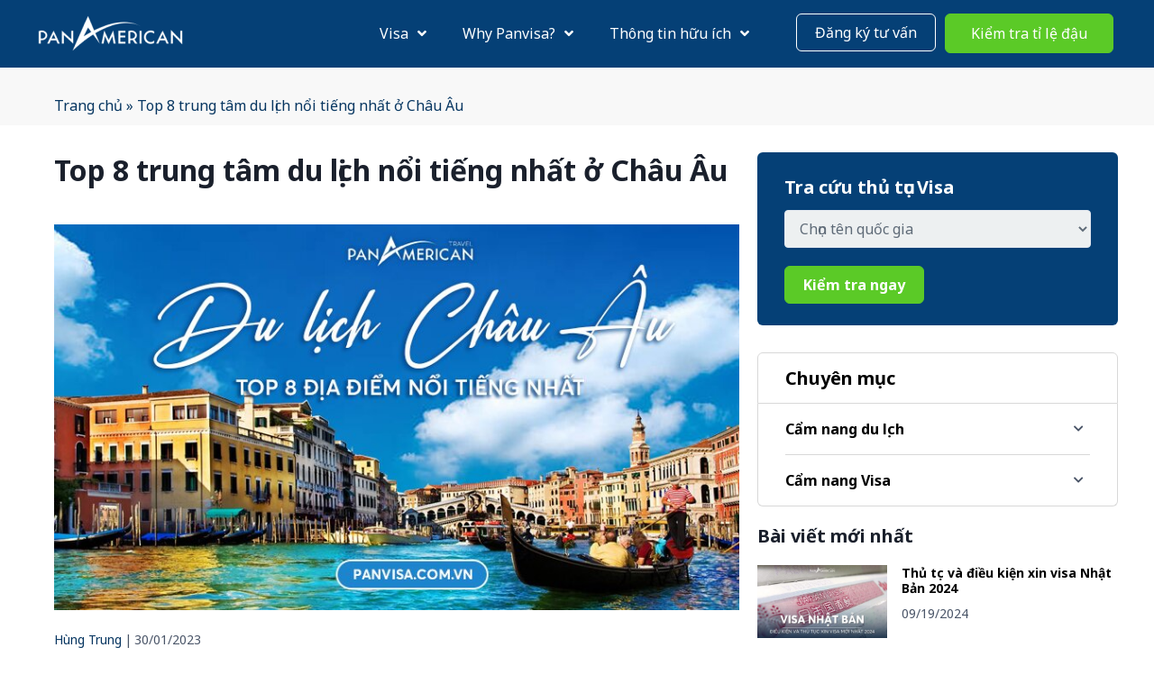

--- FILE ---
content_type: text/html; charset=UTF-8
request_url: https://panvisa.com.vn/trung-tam-du-lich-noi-tieng-o-chau/
body_size: 39820
content:
<!DOCTYPE html>

<html class="no-js" lang="vi" prefix="og: https://ogp.me/ns#">

<head>

	<meta charset="UTF-8">

	<meta name="viewport" content="width=device-width, initial-scale=1.0">
	<meta name="google-site-verification" content="srqP400fU6zAoar5oAzwpd_4fu0oVxtDfipKTFCpRGo" />
	<!-- Google Tag Manager -->
	<script>(function(w,d,s,l,i){w[l]=w[l]||[];w[l].push({'gtm.start':
	new Date().getTime(),event:'gtm.js'});var f=d.getElementsByTagName(s)[0],
	j=d.createElement(s),dl=l!='dataLayer'?'&l='+l:'';j.async=true;j.src=
	'https://www.googletagmanager.com/gtm.js?id='+i+dl;f.parentNode.insertBefore(j,f);
	})(window,document,'script','dataLayer','GTM-MFWVKSM');
	</script>
	<!-- End Google Tag Manager -->
<!-- 	<script async src="https://www.googletagmanager.com/gtm.js?id=GTM-MFWVKSM"></script>
	<script>
	  window.dataLayer = window.dataLayer || [];
	  function gtag(){dataLayer.push(arguments);}
	  gtag('js', new Date());
	  gtag('config', 'GTM-MFWVKSM');
	</script> -->

	
<!-- Tối ưu hóa công cụ tìm kiếm bởi Rank Math - https://rankmath.com/ -->
<title>Top 8 trung tâm du lịch nổi tiếng nhất ở Châu Âu - PANVISA.COM.VN</title><link rel="preload" as="style" href="https://fonts.googleapis.com/css?family=Montserrat%3A100%7CNoto%20Sans%3Aregular%2Citalic%2C700%2C700italic&#038;display=swap" /><link rel="stylesheet" href="https://fonts.googleapis.com/css?family=Montserrat%3A100%7CNoto%20Sans%3Aregular%2Citalic%2C700%2C700italic&#038;display=swap" media="print" onload="this.media='all'" /><noscript><link rel="stylesheet" href="https://fonts.googleapis.com/css?family=Montserrat%3A100%7CNoto%20Sans%3Aregular%2Citalic%2C700%2C700italic&#038;display=swap" /></noscript>
<meta name="description" content="Nếu một lần đến châu Âu thì nhất định không nên bỏ qua 8 trung tâm du lịch nổi tiếng ở châu Âu. Xem chi tiết dưới đây!"/>
<meta name="robots" content="follow, index, max-snippet:-1, max-video-preview:-1, max-image-preview:large"/>
<link rel="canonical" href="https://panvisa.com.vn/trung-tam-du-lich-noi-tieng-o-chau/" />
<meta property="og:locale" content="vi_VN" />
<meta property="og:type" content="article" />
<meta property="og:title" content="Top 8 trung tâm du lịch nổi tiếng nhất ở Châu Âu - PANVISA.COM.VN" />
<meta property="og:description" content="Nếu một lần đến châu Âu thì nhất định không nên bỏ qua 8 trung tâm du lịch nổi tiếng ở châu Âu. Xem chi tiết dưới đây!" />
<meta property="og:url" content="https://panvisa.com.vn/trung-tam-du-lich-noi-tieng-o-chau/" />
<meta property="article:publisher" content="https://www.facebook.com/panvisa.vn" />
<meta property="article:section" content="Thông tin hữu ích" />
<meta property="og:updated_time" content="2023-02-16T17:48:13+07:00" />
<meta property="og:image" content="https://panvisa.com.vn/wp-content/uploads/2023/01/top-8-trung-tam-du-lich-noi-tieng-nhat-o-chau-au.jpg" />
<meta property="og:image:secure_url" content="https://panvisa.com.vn/wp-content/uploads/2023/01/top-8-trung-tam-du-lich-noi-tieng-nhat-o-chau-au.jpg" />
<meta property="og:image:width" content="800" />
<meta property="og:image:height" content="450" />
<meta property="og:image:alt" content="Top 8 trung tâm du lịch nổi tiếng nhất ở Châu Âu" />
<meta property="og:image:type" content="image/jpeg" />
<meta property="article:published_time" content="2023-01-30T10:01:10+07:00" />
<meta property="article:modified_time" content="2023-02-16T17:48:13+07:00" />
<meta name="twitter:card" content="summary_large_image" />
<meta name="twitter:title" content="Top 8 trung tâm du lịch nổi tiếng nhất ở Châu Âu - PANVISA.COM.VN" />
<meta name="twitter:description" content="Nếu một lần đến châu Âu thì nhất định không nên bỏ qua 8 trung tâm du lịch nổi tiếng ở châu Âu. Xem chi tiết dưới đây!" />
<meta name="twitter:image" content="https://panvisa.com.vn/wp-content/uploads/2023/01/top-8-trung-tam-du-lich-noi-tieng-nhat-o-chau-au.jpg" />
<meta name="twitter:label1" content="Được viết bởi" />
<meta name="twitter:data1" content="Hùng Trung" />
<meta name="twitter:label2" content="Thời gian để đọc" />
<meta name="twitter:data2" content="6 phút" />
<script type="application/ld+json" class="rank-math-schema">{"@context":"https://schema.org","@graph":[{"@type":["Person","Organization"],"@id":"https://panvisa.com.vn/#person","name":"admin","sameAs":["https://www.facebook.com/panvisa.vn"],"logo":{"@type":"ImageObject","@id":"https://panvisa.com.vn/#logo","url":"https://panvisa.com.vn/wp-content/uploads/2022/02/logo-trang-05-1.png","contentUrl":"https://panvisa.com.vn/wp-content/uploads/2022/02/logo-trang-05-1.png","inLanguage":"vi","width":"1205","height":"401"},"image":{"@type":"ImageObject","@id":"https://panvisa.com.vn/#logo","url":"https://panvisa.com.vn/wp-content/uploads/2022/02/logo-trang-05-1.png","contentUrl":"https://panvisa.com.vn/wp-content/uploads/2022/02/logo-trang-05-1.png","inLanguage":"vi","width":"1205","height":"401"}},{"@type":"WebSite","@id":"https://panvisa.com.vn/#website","url":"https://panvisa.com.vn","publisher":{"@id":"https://panvisa.com.vn/#person"},"inLanguage":"vi"},{"@type":"ImageObject","@id":"https://panvisa.com.vn/wp-content/uploads/2023/01/top-8-trung-tam-du-lich-noi-tieng-nhat-o-chau-au.jpg","url":"https://panvisa.com.vn/wp-content/uploads/2023/01/top-8-trung-tam-du-lich-noi-tieng-nhat-o-chau-au.jpg","width":"800","height":"450","caption":"Top 8 trung t\u00e2m du l\u1ecbch n\u1ed5i ti\u1ebfng nh\u1ea5t \u1edf Ch\u00e2u \u00c2u","inLanguage":"vi"},{"@type":"BreadcrumbList","@id":"https://panvisa.com.vn/trung-tam-du-lich-noi-tieng-o-chau/#breadcrumb","itemListElement":[{"@type":"ListItem","position":"1","item":{"@id":"https://panvisa.com.vn","name":"Trang ch\u1ee7"}},{"@type":"ListItem","position":"2","item":{"@id":"https://panvisa.com.vn/trung-tam-du-lich-noi-tieng-o-chau/","name":"Top 8 trung t\u00e2m du l\u1ecbch n\u1ed5i ti\u1ebfng nh\u1ea5t \u1edf Ch\u00e2u \u00c2u"}}]},{"@type":"WebPage","@id":"https://panvisa.com.vn/trung-tam-du-lich-noi-tieng-o-chau/#webpage","url":"https://panvisa.com.vn/trung-tam-du-lich-noi-tieng-o-chau/","name":"Top 8 trung t\u00e2m du l\u1ecbch n\u1ed5i ti\u1ebfng nh\u1ea5t \u1edf Ch\u00e2u \u00c2u - PANVISA.COM.VN","datePublished":"2023-01-30T10:01:10+07:00","dateModified":"2023-02-16T17:48:13+07:00","isPartOf":{"@id":"https://panvisa.com.vn/#website"},"primaryImageOfPage":{"@id":"https://panvisa.com.vn/wp-content/uploads/2023/01/top-8-trung-tam-du-lich-noi-tieng-nhat-o-chau-au.jpg"},"inLanguage":"vi","breadcrumb":{"@id":"https://panvisa.com.vn/trung-tam-du-lich-noi-tieng-o-chau/#breadcrumb"}},{"@type":"Person","@id":"https://panvisa.com.vn/author/admin/","name":"H\u00f9ng Trung","url":"https://panvisa.com.vn/author/admin/","image":{"@type":"ImageObject","@id":"https://secure.gravatar.com/avatar/49d8cddbd2cd5491d7f3c5023331bf43?s=96&amp;d=mm&amp;r=g","url":"https://secure.gravatar.com/avatar/49d8cddbd2cd5491d7f3c5023331bf43?s=96&amp;d=mm&amp;r=g","caption":"H\u00f9ng Trung","inLanguage":"vi"},"sameAs":["https://panvisa.com.vn"]},{"@type":"BlogPosting","headline":"Top 8 trung t\u00e2m du l\u1ecbch n\u1ed5i ti\u1ebfng nh\u1ea5t \u1edf Ch\u00e2u \u00c2u - PANVISA.COM.VN","keywords":"trung t\u00e2m du l\u1ecbch n\u1ed5i ti\u1ebfng \u1edf ch\u00e2u \u00e2u","datePublished":"2023-01-30T10:01:10+07:00","dateModified":"2023-02-16T17:48:13+07:00","author":{"@id":"https://panvisa.com.vn/author/admin/","name":"H\u00f9ng Trung"},"publisher":{"@id":"https://panvisa.com.vn/#person"},"description":"N\u1ebfu m\u1ed9t l\u1ea7n \u0111\u1ebfn ch\u00e2u \u00c2u th\u00ec nh\u1ea5t \u0111\u1ecbnh kh\u00f4ng n\u00ean b\u1ecf qua 8 trung t\u00e2m du l\u1ecbch n\u1ed5i ti\u1ebfng \u1edf ch\u00e2u \u00c2u. Xem chi ti\u1ebft d\u01b0\u1edbi \u0111\u00e2y!","name":"Top 8 trung t\u00e2m du l\u1ecbch n\u1ed5i ti\u1ebfng nh\u1ea5t \u1edf Ch\u00e2u \u00c2u - PANVISA.COM.VN","@id":"https://panvisa.com.vn/trung-tam-du-lich-noi-tieng-o-chau/#richSnippet","isPartOf":{"@id":"https://panvisa.com.vn/trung-tam-du-lich-noi-tieng-o-chau/#webpage"},"image":{"@id":"https://panvisa.com.vn/wp-content/uploads/2023/01/top-8-trung-tam-du-lich-noi-tieng-nhat-o-chau-au.jpg"},"inLanguage":"vi","mainEntityOfPage":{"@id":"https://panvisa.com.vn/trung-tam-du-lich-noi-tieng-o-chau/#webpage"}}]}</script>
<!-- /Plugin SEO WordPress Rank Math -->

<link rel='dns-prefetch' href='//cdnjs.cloudflare.com' />
<link rel='dns-prefetch' href='//fonts.googleapis.com' />
<link href='https://fonts.gstatic.com' crossorigin rel='preconnect' />
<link rel="alternate" type="application/rss+xml" title="Dòng thông tin PANVISA.COM.VN &raquo;" href="https://panvisa.com.vn/feed/" />
<link rel="alternate" type="application/rss+xml" title="PANVISA.COM.VN &raquo; Dòng bình luận" href="https://panvisa.com.vn/comments/feed/" />
<link rel="alternate" type="application/rss+xml" title="PANVISA.COM.VN &raquo; Top 8 trung tâm du lịch nổi tiếng nhất ở Châu Âu Dòng bình luận" href="https://panvisa.com.vn/trung-tam-du-lich-noi-tieng-o-chau/feed/" />
<link rel="preload" href="https://panvisa.com.vn/wp-content/plugins/bb-plugin/fonts/fontawesome/5.15.4/webfonts/fa-brands-400.woff2" as="font" type="font/woff2" crossorigin="anonymous">
<link rel="preload" href="https://panvisa.com.vn/wp-content/plugins/bb-plugin/fonts/fontawesome/5.15.4/webfonts/fa-solid-900.woff2" as="font" type="font/woff2" crossorigin="anonymous">
<link rel="preload" href="https://panvisa.com.vn/wp-content/plugins/bb-plugin/fonts/fontawesome/5.15.4/webfonts/fa-regular-400.woff2" as="font" type="font/woff2" crossorigin="anonymous">
<style id='wp-emoji-styles-inline-css'>

	img.wp-smiley, img.emoji {
		display: inline !important;
		border: none !important;
		box-shadow: none !important;
		height: 1em !important;
		width: 1em !important;
		margin: 0 0.07em !important;
		vertical-align: -0.1em !important;
		background: none !important;
		padding: 0 !important;
	}
</style>
<link rel='stylesheet' id='wp-block-library-css' href='https://panvisa.com.vn/wp-includes/css/dist/block-library/style.min.css?ver=6.5.7' media='all' />
<style id='wp-block-library-theme-inline-css'>
.wp-block-audio figcaption{color:#555;font-size:13px;text-align:center}.is-dark-theme .wp-block-audio figcaption{color:#ffffffa6}.wp-block-audio{margin:0 0 1em}.wp-block-code{border:1px solid #ccc;border-radius:4px;font-family:Menlo,Consolas,monaco,monospace;padding:.8em 1em}.wp-block-embed figcaption{color:#555;font-size:13px;text-align:center}.is-dark-theme .wp-block-embed figcaption{color:#ffffffa6}.wp-block-embed{margin:0 0 1em}.blocks-gallery-caption{color:#555;font-size:13px;text-align:center}.is-dark-theme .blocks-gallery-caption{color:#ffffffa6}.wp-block-image figcaption{color:#555;font-size:13px;text-align:center}.is-dark-theme .wp-block-image figcaption{color:#ffffffa6}.wp-block-image{margin:0 0 1em}.wp-block-pullquote{border-bottom:4px solid;border-top:4px solid;color:currentColor;margin-bottom:1.75em}.wp-block-pullquote cite,.wp-block-pullquote footer,.wp-block-pullquote__citation{color:currentColor;font-size:.8125em;font-style:normal;text-transform:uppercase}.wp-block-quote{border-left:.25em solid;margin:0 0 1.75em;padding-left:1em}.wp-block-quote cite,.wp-block-quote footer{color:currentColor;font-size:.8125em;font-style:normal;position:relative}.wp-block-quote.has-text-align-right{border-left:none;border-right:.25em solid;padding-left:0;padding-right:1em}.wp-block-quote.has-text-align-center{border:none;padding-left:0}.wp-block-quote.is-large,.wp-block-quote.is-style-large,.wp-block-quote.is-style-plain{border:none}.wp-block-search .wp-block-search__label{font-weight:700}.wp-block-search__button{border:1px solid #ccc;padding:.375em .625em}:where(.wp-block-group.has-background){padding:1.25em 2.375em}.wp-block-separator.has-css-opacity{opacity:.4}.wp-block-separator{border:none;border-bottom:2px solid;margin-left:auto;margin-right:auto}.wp-block-separator.has-alpha-channel-opacity{opacity:1}.wp-block-separator:not(.is-style-wide):not(.is-style-dots){width:100px}.wp-block-separator.has-background:not(.is-style-dots){border-bottom:none;height:1px}.wp-block-separator.has-background:not(.is-style-wide):not(.is-style-dots){height:2px}.wp-block-table{margin:0 0 1em}.wp-block-table td,.wp-block-table th{word-break:normal}.wp-block-table figcaption{color:#555;font-size:13px;text-align:center}.is-dark-theme .wp-block-table figcaption{color:#ffffffa6}.wp-block-video figcaption{color:#555;font-size:13px;text-align:center}.is-dark-theme .wp-block-video figcaption{color:#ffffffa6}.wp-block-video{margin:0 0 1em}.wp-block-template-part.has-background{margin-bottom:0;margin-top:0;padding:1.25em 2.375em}
</style>
<style id='rank-math-toc-block-style-inline-css'>
.wp-block-rank-math-toc-block nav ol{counter-reset:item}.wp-block-rank-math-toc-block nav ol li{display:block}.wp-block-rank-math-toc-block nav ol li:before{content:counters(item, ".") ". ";counter-increment:item}

</style>
<style id='classic-theme-styles-inline-css'>
/*! This file is auto-generated */
.wp-block-button__link{color:#fff;background-color:#32373c;border-radius:9999px;box-shadow:none;text-decoration:none;padding:calc(.667em + 2px) calc(1.333em + 2px);font-size:1.125em}.wp-block-file__button{background:#32373c;color:#fff;text-decoration:none}
</style>
<style id='global-styles-inline-css'>
body{--wp--preset--color--black: #000000;--wp--preset--color--cyan-bluish-gray: #abb8c3;--wp--preset--color--white: #fff;--wp--preset--color--pale-pink: #f78da7;--wp--preset--color--vivid-red: #cf2e2e;--wp--preset--color--luminous-vivid-orange: #ff6900;--wp--preset--color--luminous-vivid-amber: #fcb900;--wp--preset--color--light-green-cyan: #7bdcb5;--wp--preset--color--vivid-green-cyan: #00d084;--wp--preset--color--pale-cyan-blue: #8ed1fc;--wp--preset--color--vivid-cyan-blue: #0693e3;--wp--preset--color--vivid-purple: #9b51e0;--wp--preset--color--accent: #073661;--wp--preset--color--dark: #1a202c;--wp--preset--color--base: #4a5568;--wp--preset--color--gray: #a0aec0;--wp--preset--color--light: #e2e8f0;--wp--preset--gradient--vivid-cyan-blue-to-vivid-purple: linear-gradient(135deg,rgba(6,147,227,1) 0%,rgb(155,81,224) 100%);--wp--preset--gradient--light-green-cyan-to-vivid-green-cyan: linear-gradient(135deg,rgb(122,220,180) 0%,rgb(0,208,130) 100%);--wp--preset--gradient--luminous-vivid-amber-to-luminous-vivid-orange: linear-gradient(135deg,rgba(252,185,0,1) 0%,rgba(255,105,0,1) 100%);--wp--preset--gradient--luminous-vivid-orange-to-vivid-red: linear-gradient(135deg,rgba(255,105,0,1) 0%,rgb(207,46,46) 100%);--wp--preset--gradient--very-light-gray-to-cyan-bluish-gray: linear-gradient(135deg,rgb(238,238,238) 0%,rgb(169,184,195) 100%);--wp--preset--gradient--cool-to-warm-spectrum: linear-gradient(135deg,rgb(74,234,220) 0%,rgb(151,120,209) 20%,rgb(207,42,186) 40%,rgb(238,44,130) 60%,rgb(251,105,98) 80%,rgb(254,248,76) 100%);--wp--preset--gradient--blush-light-purple: linear-gradient(135deg,rgb(255,206,236) 0%,rgb(152,150,240) 100%);--wp--preset--gradient--blush-bordeaux: linear-gradient(135deg,rgb(254,205,165) 0%,rgb(254,45,45) 50%,rgb(107,0,62) 100%);--wp--preset--gradient--luminous-dusk: linear-gradient(135deg,rgb(255,203,112) 0%,rgb(199,81,192) 50%,rgb(65,88,208) 100%);--wp--preset--gradient--pale-ocean: linear-gradient(135deg,rgb(255,245,203) 0%,rgb(182,227,212) 50%,rgb(51,167,181) 100%);--wp--preset--gradient--electric-grass: linear-gradient(135deg,rgb(202,248,128) 0%,rgb(113,206,126) 100%);--wp--preset--gradient--midnight: linear-gradient(135deg,rgb(2,3,129) 0%,rgb(40,116,252) 100%);--wp--preset--font-size--small: 13px;--wp--preset--font-size--medium: 20px;--wp--preset--font-size--large: 36px;--wp--preset--font-size--x-large: 42px;--wp--preset--font-size--xs: 12px;--wp--preset--font-size--sm: 14px;--wp--preset--font-size--md: 16px;--wp--preset--font-size--lg: 18px;--wp--preset--font-size--xl: 20px;--wp--preset--font-size--2-xl: 24px;--wp--preset--font-size--3-xl: 30px;--wp--preset--font-size--4-xl: 36px;--wp--preset--font-size--5-xl: 48px;--wp--preset--font-size--6-xl: 64px;--wp--preset--spacing--20: 0.44rem;--wp--preset--spacing--30: 0.67rem;--wp--preset--spacing--40: 1rem;--wp--preset--spacing--50: 1.5rem;--wp--preset--spacing--60: 2.25rem;--wp--preset--spacing--70: 3.38rem;--wp--preset--spacing--80: 5.06rem;--wp--preset--shadow--natural: 6px 6px 9px rgba(0, 0, 0, 0.2);--wp--preset--shadow--deep: 12px 12px 50px rgba(0, 0, 0, 0.4);--wp--preset--shadow--sharp: 6px 6px 0px rgba(0, 0, 0, 0.2);--wp--preset--shadow--outlined: 6px 6px 0px -3px rgba(255, 255, 255, 1), 6px 6px rgba(0, 0, 0, 1);--wp--preset--shadow--crisp: 6px 6px 0px rgba(0, 0, 0, 1);}:where(.is-layout-flex){gap: 0.5em;}:where(.is-layout-grid){gap: 0.5em;}body .is-layout-flex{display: flex;}body .is-layout-flex{flex-wrap: wrap;align-items: center;}body .is-layout-flex > *{margin: 0;}body .is-layout-grid{display: grid;}body .is-layout-grid > *{margin: 0;}:where(.wp-block-columns.is-layout-flex){gap: 2em;}:where(.wp-block-columns.is-layout-grid){gap: 2em;}:where(.wp-block-post-template.is-layout-flex){gap: 1.25em;}:where(.wp-block-post-template.is-layout-grid){gap: 1.25em;}.has-black-color{color: var(--wp--preset--color--black) !important;}.has-cyan-bluish-gray-color{color: var(--wp--preset--color--cyan-bluish-gray) !important;}.has-white-color{color: var(--wp--preset--color--white) !important;}.has-pale-pink-color{color: var(--wp--preset--color--pale-pink) !important;}.has-vivid-red-color{color: var(--wp--preset--color--vivid-red) !important;}.has-luminous-vivid-orange-color{color: var(--wp--preset--color--luminous-vivid-orange) !important;}.has-luminous-vivid-amber-color{color: var(--wp--preset--color--luminous-vivid-amber) !important;}.has-light-green-cyan-color{color: var(--wp--preset--color--light-green-cyan) !important;}.has-vivid-green-cyan-color{color: var(--wp--preset--color--vivid-green-cyan) !important;}.has-pale-cyan-blue-color{color: var(--wp--preset--color--pale-cyan-blue) !important;}.has-vivid-cyan-blue-color{color: var(--wp--preset--color--vivid-cyan-blue) !important;}.has-vivid-purple-color{color: var(--wp--preset--color--vivid-purple) !important;}.has-black-background-color{background-color: var(--wp--preset--color--black) !important;}.has-cyan-bluish-gray-background-color{background-color: var(--wp--preset--color--cyan-bluish-gray) !important;}.has-white-background-color{background-color: var(--wp--preset--color--white) !important;}.has-pale-pink-background-color{background-color: var(--wp--preset--color--pale-pink) !important;}.has-vivid-red-background-color{background-color: var(--wp--preset--color--vivid-red) !important;}.has-luminous-vivid-orange-background-color{background-color: var(--wp--preset--color--luminous-vivid-orange) !important;}.has-luminous-vivid-amber-background-color{background-color: var(--wp--preset--color--luminous-vivid-amber) !important;}.has-light-green-cyan-background-color{background-color: var(--wp--preset--color--light-green-cyan) !important;}.has-vivid-green-cyan-background-color{background-color: var(--wp--preset--color--vivid-green-cyan) !important;}.has-pale-cyan-blue-background-color{background-color: var(--wp--preset--color--pale-cyan-blue) !important;}.has-vivid-cyan-blue-background-color{background-color: var(--wp--preset--color--vivid-cyan-blue) !important;}.has-vivid-purple-background-color{background-color: var(--wp--preset--color--vivid-purple) !important;}.has-black-border-color{border-color: var(--wp--preset--color--black) !important;}.has-cyan-bluish-gray-border-color{border-color: var(--wp--preset--color--cyan-bluish-gray) !important;}.has-white-border-color{border-color: var(--wp--preset--color--white) !important;}.has-pale-pink-border-color{border-color: var(--wp--preset--color--pale-pink) !important;}.has-vivid-red-border-color{border-color: var(--wp--preset--color--vivid-red) !important;}.has-luminous-vivid-orange-border-color{border-color: var(--wp--preset--color--luminous-vivid-orange) !important;}.has-luminous-vivid-amber-border-color{border-color: var(--wp--preset--color--luminous-vivid-amber) !important;}.has-light-green-cyan-border-color{border-color: var(--wp--preset--color--light-green-cyan) !important;}.has-vivid-green-cyan-border-color{border-color: var(--wp--preset--color--vivid-green-cyan) !important;}.has-pale-cyan-blue-border-color{border-color: var(--wp--preset--color--pale-cyan-blue) !important;}.has-vivid-cyan-blue-border-color{border-color: var(--wp--preset--color--vivid-cyan-blue) !important;}.has-vivid-purple-border-color{border-color: var(--wp--preset--color--vivid-purple) !important;}.has-vivid-cyan-blue-to-vivid-purple-gradient-background{background: var(--wp--preset--gradient--vivid-cyan-blue-to-vivid-purple) !important;}.has-light-green-cyan-to-vivid-green-cyan-gradient-background{background: var(--wp--preset--gradient--light-green-cyan-to-vivid-green-cyan) !important;}.has-luminous-vivid-amber-to-luminous-vivid-orange-gradient-background{background: var(--wp--preset--gradient--luminous-vivid-amber-to-luminous-vivid-orange) !important;}.has-luminous-vivid-orange-to-vivid-red-gradient-background{background: var(--wp--preset--gradient--luminous-vivid-orange-to-vivid-red) !important;}.has-very-light-gray-to-cyan-bluish-gray-gradient-background{background: var(--wp--preset--gradient--very-light-gray-to-cyan-bluish-gray) !important;}.has-cool-to-warm-spectrum-gradient-background{background: var(--wp--preset--gradient--cool-to-warm-spectrum) !important;}.has-blush-light-purple-gradient-background{background: var(--wp--preset--gradient--blush-light-purple) !important;}.has-blush-bordeaux-gradient-background{background: var(--wp--preset--gradient--blush-bordeaux) !important;}.has-luminous-dusk-gradient-background{background: var(--wp--preset--gradient--luminous-dusk) !important;}.has-pale-ocean-gradient-background{background: var(--wp--preset--gradient--pale-ocean) !important;}.has-electric-grass-gradient-background{background: var(--wp--preset--gradient--electric-grass) !important;}.has-midnight-gradient-background{background: var(--wp--preset--gradient--midnight) !important;}.has-small-font-size{font-size: var(--wp--preset--font-size--small) !important;}.has-medium-font-size{font-size: var(--wp--preset--font-size--medium) !important;}.has-large-font-size{font-size: var(--wp--preset--font-size--large) !important;}.has-x-large-font-size{font-size: var(--wp--preset--font-size--x-large) !important;}
.wp-block-navigation a:where(:not(.wp-element-button)){color: inherit;}
:where(.wp-block-post-template.is-layout-flex){gap: 1.25em;}:where(.wp-block-post-template.is-layout-grid){gap: 1.25em;}
:where(.wp-block-columns.is-layout-flex){gap: 2em;}:where(.wp-block-columns.is-layout-grid){gap: 2em;}
.wp-block-pullquote{font-size: 1.5em;line-height: 1.6;}
</style>
<link data-minify="1" rel='stylesheet' id='font-awesome-5-css' href='https://panvisa.com.vn/wp-content/cache/min/1/wp-content/plugins/bb-plugin/fonts/fontawesome/5.15.4/css/all.min.css?ver=1732004576' media='all' />
<link rel='stylesheet' id='font-awesome-css' href='https://panvisa.com.vn/wp-content/plugins/bb-plugin/fonts/fontawesome/5.15.4/css/v4-shims.min.css?ver=2.5.1' media='all' />
<link rel='stylesheet' id='jquery-magnificpopup-css' href='https://panvisa.com.vn/wp-content/plugins/bb-plugin/css/jquery.magnificpopup.min.css?ver=2.5.1' media='all' />
<link data-minify="1" rel='stylesheet' id='jquery-bxslider-css' href='https://panvisa.com.vn/wp-content/cache/min/1/wp-content/plugins/bb-plugin/css/jquery.bxslider.css?ver=1732004670' media='all' />
<link data-minify="1" rel='stylesheet' id='fl-builder-layout-bundle-9b20ab57eaceb8a6d2cce9507a67bdc1-css' href='https://panvisa.com.vn/wp-content/cache/min/1/wp-content/uploads/bb-plugin/cache/9b20ab57eaceb8a6d2cce9507a67bdc1-layout-bundle.css?ver=1732004670' media='all' />
<link rel='stylesheet' id='ez-toc-css' href='https://panvisa.com.vn/wp-content/plugins/easy-table-of-contents/assets/css/screen.min.css?ver=2.0.69.1' media='all' />
<style id='ez-toc-inline-css'>
div#ez-toc-container .ez-toc-title {font-size: 150%;}div#ez-toc-container .ez-toc-title {font-weight: 500;}div#ez-toc-container ul li {font-size: 95%;}div#ez-toc-container ul li {font-weight: 500;}div#ez-toc-container nav ul ul li {font-size: 90%;}div#ez-toc-container {background: #fff;border: 1px solid #118cc2;}div#ez-toc-container p.ez-toc-title , #ez-toc-container .ez_toc_custom_title_icon , #ez-toc-container .ez_toc_custom_toc_icon {color: #000000;}div#ez-toc-container ul.ez-toc-list a {color: #428bca;}div#ez-toc-container ul.ez-toc-list a:hover {color: #2a6496;}div#ez-toc-container ul.ez-toc-list a:visited {color: #428bca;}
</style>
<link data-minify="1" rel='stylesheet' id='estar-child-theme-css' href='https://panvisa.com.vn/wp-content/cache/min/1/wp-content/themes/estar-child/style.css?ver=1732004576' media='all' />
<link rel='stylesheet' id='estar-css' href='https://panvisa.com.vn/wp-content/themes/estar/style.min.css?ver=1.3.4' media='all' />

<style id='rocket-lazyload-inline-css'>
.rll-youtube-player{position:relative;padding-bottom:56.23%;height:0;overflow:hidden;max-width:100%;}.rll-youtube-player:focus-within{outline: 2px solid currentColor;outline-offset: 5px;}.rll-youtube-player iframe{position:absolute;top:0;left:0;width:100%;height:100%;z-index:100;background:0 0}.rll-youtube-player img{bottom:0;display:block;left:0;margin:auto;max-width:100%;width:100%;position:absolute;right:0;top:0;border:none;height:auto;-webkit-transition:.4s all;-moz-transition:.4s all;transition:.4s all}.rll-youtube-player img:hover{-webkit-filter:brightness(75%)}.rll-youtube-player .play{height:100%;width:100%;left:0;top:0;position:absolute;background:url(https://panvisa.com.vn/wp-content/plugins/wp-rocket/assets/img/youtube.png) no-repeat center;background-color: transparent !important;cursor:pointer;border:none;}.wp-embed-responsive .wp-has-aspect-ratio .rll-youtube-player{position:absolute;padding-bottom:0;width:100%;height:100%;top:0;bottom:0;left:0;right:0}
</style>
<script id="jquery-core-js-extra">
var uabb = {"ajax_url":"https:\/\/panvisa.com.vn\/wp-admin\/admin-ajax.php"};
</script>
<script src="https://panvisa.com.vn/wp-includes/js/jquery/jquery.min.js?ver=3.7.1" id="jquery-core-js"></script>
<script src="https://panvisa.com.vn/wp-includes/js/jquery/jquery-migrate.min.js?ver=3.4.1" id="jquery-migrate-js"></script>
<script src="https://panvisa.com.vn/wp-includes/js/imagesloaded.min.js?ver=6.5.7" id="imagesloaded-js"></script>
<link rel="https://api.w.org/" href="https://panvisa.com.vn/wp-json/" /><link rel="alternate" type="application/json" href="https://panvisa.com.vn/wp-json/wp/v2/posts/4755" /><link rel="EditURI" type="application/rsd+xml" title="RSD" href="https://panvisa.com.vn/xmlrpc.php?rsd" />
<meta name="generator" content="WordPress 6.5.7" />
<link rel='shortlink' href='https://panvisa.com.vn/?p=4755' />
<link rel="alternate" type="application/json+oembed" href="https://panvisa.com.vn/wp-json/oembed/1.0/embed?url=https%3A%2F%2Fpanvisa.com.vn%2Ftrung-tam-du-lich-noi-tieng-o-chau%2F" />
<link rel="alternate" type="text/xml+oembed" href="https://panvisa.com.vn/wp-json/oembed/1.0/embed?url=https%3A%2F%2Fpanvisa.com.vn%2Ftrung-tam-du-lich-noi-tieng-o-chau%2F&#038;format=xml" />
<meta name="google-site-verification" content="vU-3JhO7tzh1-2yFR8WnO21YQTRcJ7UA4-84rwvaEkI" />
<script type="text/javascript">
    (function(c,l,a,r,i,t,y){
        c[a]=c[a]||function(){(c[a].q=c[a].q||[]).push(arguments)};
        t=l.createElement(r);t.async=1;t.src="https://www.clarity.ms/tag/"+i;
        y=l.getElementsByTagName(r)[0];y.parentNode.insertBefore(t,y);
    })(window, document, "clarity", "script", "cju70llpao");
</script>
<script defer data-domain="panvisa.com.vn" src="https://analytics.pantravel.vn/js/script.js"></script>


		<script>document.documentElement.className = document.documentElement.className.replace( 'no-js', 'js' );</script>
		
<link rel='preconnect' href='https://fonts.gstatic.com' crossorigin />



<style id='estar-colors'>
:root {
	--color-accent: #073661;
}
</style>

<style id='estar-fonts'>
	body { font-family: "Noto Sans", sans-serif }
</style>
<link rel="icon" href="https://panvisa.com.vn/wp-content/uploads/2022/06/Favicon-150x150.png" sizes="32x32" />
<link rel="icon" href="https://panvisa.com.vn/wp-content/uploads/2022/06/Favicon-300x300.png" sizes="192x192" />
<link rel="apple-touch-icon" href="https://panvisa.com.vn/wp-content/uploads/2022/06/Favicon-300x300.png" />
<meta name="msapplication-TileImage" content="https://panvisa.com.vn/wp-content/uploads/2022/06/Favicon-300x300.png" />
		<style id="wp-custom-css">
			:root {
    --color-accent2: #5bca27;
}
body {
	font-family: "Noto Sans", sans-serif;
/* 	font-weight: 600; */
}
@font-face {
	font-family: 'Averta';
	src: url("https://panvisa.com.vn/wp-content/themes/estar-child/fonts/Averta-Light.otf") format("opentype");
	font-weight: 300;
	font-display: swap;
}
@font-face {
	font-family: 'Averta';
	src: url("https://panvisa.com.vn/wp-content/themes/estar-child/fonts/Averta-Regular.otf") format("opentype");
	font-weight: 400;
	font-display: swap;
}

@font-face {
	font-family: 'Averta';
	src: url("https://panvisa.com.vn/wp-content/themes/estar-child/fonts/Averta-Semibold.otf") format("opentype");
	font-weight: 600;
	font-display: swap;
}

@font-face {
	font-family: 'Averta';
	src: url("https://panvisa.com.vn/wp-content/themes/estar-child/fonts/Averta-Bold.otf") format("opentype");
	font-weight: 700;
	font-display: swap;
}

p {
	margin-bottom: 20px;
}
.fl-builder-content a.fl-button .fl-button-text {
	color: #fff;
}
.fl-button,
.fl-builder-content a.fl-button,
.fl-builder-content a.fl-button:visited {
	font-weight: 600;
	border: 1px solid var(--color-accent2);
	padding: 11px 20px;
	background: var(--color-accent2);
	border-radius: 6px;
	color: #fff;
}
.fl-button:hover,
.fl-builder-content a.fl-button:hover {
/* 	opacity: 0.8; */
	background: inherit;
	color: var(--color-accent2);
	
/* 	color: var(--color-accent2);
	background: #fff;
	border-color: #fff; */
}
.fl-builder-content a.fl-button:hover .fl-button-text {
	color: var(--color-accent2);
}

a:hover {
/*    color: #FCD804; */
}
.section-title .fl-heading .fl-heading-text {
	position: relative;
}
.section-title .fl-heading .fl-heading-text:before {
	content: '';
	position: absolute;
	width: 32px;
	height: 2px;
	left: -50px;
	background: #054076;
	top: 50%;
}
.section-title .fl-heading .fl-heading-text:after {
	content: '';
	position: absolute;
	width: 32px;
	height: 2px;
	right: -50px;
	background: #054076;
	top: 50%;
}



.wp-block-table td, .wp-block-table th {
	vertical-align: top;
}
.box-shadow > .fl-col-content,
.box-shadow > .fl-row-content-wrap {
	box-shadow: 0px 4px 16px 0px rgba(0, 0, 0, 0.08);
	transition: all .3s;
}
.box-shadow:hover > .fl-col-content,
.box-shadow:hover > .fl-row-content-wrap {
	box-shadow: 0px 5px 15px 6px #ccc;
}
.image-hover .fl-photo-content {
	overflow: hidden;
}
.image-hover .fl-photo-content img {
	transition: all 1s;
}
.image-hover .fl-photo-content img:hover {
	transform: scale(1.3);
}

.uabb-creative-menu .uabb-menu-toggle:before {
    font-family: "Font Awesome 5 Free" !important;
    font-weight: 900;
}
.slick-dots li button:before {
	display: none;
}
.slick-dots li,
.slick-dots li button,
.uabb-video-gallery-wrap ul.slick-dots li,
.uabb-video-gallery-wrap ul.slick-dots li button {
	width: unset;
	height: 8px;
}
.slick-dots li button,
.uabb-video-gallery-wrap ul.slick-dots li button {
	background: #D7DBDD;
	color: #FFFFFF;
}
.slick-dots li.slick-active button,
.uabb-video-gallery-wrap ul.slick-dots li.slick-active button {
	width: 32px;
	background: var(--color-accent2);
}
.uabb-video-gallery-wrap ul.slick-dots li {
	margin: 0 5px;
}
.uabb-video-gallery-wrap ul.slick-dots {
	display: none !important;
}





.page-template-full .content, .page-template-narrow .content, .page-template-wide .content {
	padding-left: 0;
	padding-right: 0;
}

.single-post .content.container {
	max-width: unset;
	padding: 0;
}

.menu-header .uabb-creative-menu .uabb-menu-toggle:before,
.fl-node-6047861bc5833 .uabb-creative-menu .uabb-menu-toggle:before,
.fl-node-610fea68a7d11 .uabb-creative-menu .uabb-menu-toggle:before {
	font-family: "Font Awesome 5 Free" !important;
	font-weight: 900;
}
.heading-home {
	display: none;
}






.fl-search-form-input-wrap {
	max-width: 600px;
	width: unset !important;
}
.fl-search-form-input-wrap .fl-search-text {
	width: 100%;
}



/* Slider banner */
.slider-home .fl-content-slider,
.slider-home .fl-slide {
/* 	min-height: 100vh !important; */
	display: flex;
	align-items: center;
}
.slider-home .fl-content-slider .bx-wrapper {
	margin: 0;
}
.slider-home .fl-slide-foreground {
	width: 100%;
}
.slider-home .fl-slide-title {
	font-weight: 600;
	line-height: 1.2;
}
.slider-home .fl-slide-text {
	font-weight: 300;
}
.fl-builder-content .slider-home .fl-slide-text .fl-button {
	border-radius: 6px;
	text-transform: none;
	margin-top: 20px;
	background: inherit;
	border: 1px solid #fff;
	padding: 14px 23px;
}
.fl-builder-content .slider-home .fl-slide-text .fl-button:hover {
	background: #fff;
	border-color: #fff;
	color: var(--color-accent2);
}
.fl-builder-content .slider-home .fl-slide-text .fl-button:hover .fl-button-text {
	color: #222 !important;
}
.slider-home .fl-slide-text .fl-button > * {
	color: #ffffff !important;
}
.slider-home .bx-wrapper .bx-controls {
	display: flex;
	justify-content: center;
}
.slider-home .bx-wrapper .bx-pager {
	z-index: 99;
	bottom: 36px;
	text-align: left;
	max-width: 1170px;
	padding: 0;
}
.slider-home .bx-wrapper .bx-pager.bx-default-pager a {
	background: #FFFFFF;
	color: #FFFFFF;
	width: 8px;
	height: 8px;
	margin: 0 6px;
}
.slider-home .bx-wrapper .bx-pager.bx-default-pager a.active,
.widget-sidebar-testimonial .bx-wrapper .bx-pager.bx-default-pager a.active {
	width: 32px;
	background: var(--color-accent2);
}
.fl-builder-content .buton-banner .fl-button {
	background: inherit;
}
.fl-builder-content .buton-banner .fl-button:hover {
	background: #fff;
	color: var(--color-accent2);
}
.fl-builder-content .buton-banner .fl-button:hover .fl-button-text {
	color: #222;
}

.widget-sidebar-testimonial .bx-wrapper .bx-pager.bx-default-pager a {
	width: 8px;
	height: 8px;
	margin: 0 6px;
	background: #D7DBDD;
	opacity: 1;
}
.widget-sidebar-testimonial .bx-wrapper .bx-pager {
	text-align: left;
}
.form-tra-cuu-thu-tuc {
	padding: 24px 30px;
	background: rgba(255, 255, 255, 0.5);
	border-radius: 6px;
}
.form-tra-cuu-thu-tuc.single-visa {
	background: #054076;
}
.form-tra-cuu-thu-tuc.single-visa .tracuu-title {
	color: #fff;
}
.form-tra-cuu-thu-tuc.single-visa form {
	flex-direction: column;
}
.form-tra-cuu-thu-tuc.single-visa form select {
	margin: 0 0 20px;
}
.form-tra-cuu-thu-tuc.single-visa form .fl-button {
	display: block;
	align-self: flex-start;
}
.tracuu-title {
	color: #fff;
	font-weight: 600;
	font-size: 20px;
	margin-bottom: 10px;
}
.form-tra-cuu-thu-tuc form {
	display: flex;
	flex-wrap: wrap;
}
.form-tra-cuu-thu-tuc form select {
	flex: 3;
	margin-right: 15px;
	color: #5E6A77;
  background: #EDF0F1;
	font-weight: 300;
}
.form-tra-cuu-thu-tuc form .fl-button {
	flex: 1;
	text-align: center;
}
.form-tra-cuu-thu-tuc form .fl-button:hover {
	color: var(--color-accent2);
	background: #fff;
	border-color: #fff;
}





.form-tuvan .gform_wrapper form {
	padding: 32px;
	background: linear-gradient(22.8deg, #054076 29.6%, #065C9A 70.4%);
	border: 1px solid #D7DBDD;
	color: #fff;
	border-radius: 6px;
	position: relative;
}
.form-tuvan .gform_wrapper h3.gform_title {
	font-size: 24px;
	color: #fff;
	margin: 0 0 20px;
	font-weight: 600;
}
.form-tuvan .gform_wrapper .top_label .gfield_label,
.form-tuvan .gform_wrapper legend.gfield_label {
	font-weight: 300;
}
.form-tuvan .gform_wrapper input:not([type=radio]):not([type=checkbox]):not([type=submit]):not([type=button]):not([type=image]):not([type=file]),
.form-tuvan .gform_wrapper textarea {
	padding: 11px 4px;
	color: #222;
}
.form-tuvan .gform_wrapper .gform_footer input.button,
.form-tuvan .gform_wrapper .gform_footer input[type=submit] {
	background: var(--color-accent2);
	font-weight: 600;
	padding: 11px 24px;
	border-color: var(--color-accent2);
}
.form-tuvan .gform_wrapper .gform_footer input[type=submit]:hover {
	background: inherit;
	color: var(--color-accent2);
	opacity: 1;
}
.form-tuvan .gform_wrapper .gform_footer {
	margin-top: 10px;
	padding-bottom: 0;
}
.form-tuvan .gform_wrapper ul.gform_fields li#field_1_4,
.form-tuvan .gform_wrapper ul.gform_fields li#field_2_4 {
	position: absolute;
	right: 32px;
	bottom: 32px;
}
.form-custom-title {
	font-size: 10px;
}
.form-custom-phone {
	color: var(--color-accent2);
	font-weight: 600;
}
.fl-module-video .fl-video-poster {
    position: relative;
}
.fl-module-video .fl-video-poster:before {
	font-family: "Font Awesome 5 Free";
	content: "\f04b";
	font-weight: 900;
	position: absolute;
	top: calc((100% - 100px) / 2);
	left: calc((100% - 100px) / 2);
	font-size: 30px;
	z-index: 100;
	color: #fff;
	width: 90px;
	height: 90px;
	text-align: center;
	line-height: 90px;
	border-radius: 50%;
}
.fl-video-lightbox-wrap .mfp-content {
	background: none;
}
.mfp-wrap.fl-video-lightbox-wrap .mfp-close,
.mfp-wrap.fl-video-lightbox-wrap .mfp-close:hover {
	color: #fff !important;
}
.uabb-post-wrap {
	display: flex;
	flex-wrap: wrap;
}
.uabb-post-wrap .uabb-post-thumbnail {
	width: 170px;
}
.uabb-post-wrap .uabb-post-thumbnail img {
	height: 109px;
	object-fit: cover;
}
.uabb-post-wrap .uabb-blog-post-wrap {
	flex: 1;
	padding-left: 20px;
}
.uabb-post-wrap .uabb-post-heading {
	margin-bottom: 5px;
	display: -webkit-box;
	-webkit-line-clamp: 2;
	-webkit-box-orient: vertical;
	overflow: hidden;
}
.uabb-post-wrap .uabb-post-heading a:hover {
	color: var(--color-accent2);
}
.uabb-post-wrap .uabb-post-excerpt {
/* 	 font-weight: 600; */
}

/* Custom tab */
.custom-tab ul {
	padding: 0;
	border-bottom: 1px solid #D7DBDD;
	margin-bottom: 20px;
}
.custom-tab li {
	display: inline-flex;
	color: #fff;
	padding: 0;
	cursor: pointer;
	padding: 0 25px 0;
}
.custom-tab li:first-child {
	padding-left: 0;
}
.custom-tab li a {
	font-size: 20px;
	text-align: center;
	font-weight: 400;
	color: #5E6A77;
	padding-bottom: 5px;
}
.custom-tab li a.active {
	color: #5BCA27;
	border-bottom: 1px solid #5BCA27;
}

.custom-tab-panel {
	display: none;
}
.custom-tab-panel.active,
.fl-builder-edit .custom-tab-panel {
	display: block;
}


.customer-col {
	position: relative;
	overflow: hidden;
}
.customer-content {
	position: absolute;
	width: 100%;
	bottom: -107px;
	transition: all .5s;
}
.customer-col .fl-photo-content img {
/* 	height: 332px;
	object-fit: cover; */
	width: 100%;
}
.customer-col:hover .customer-content {
	bottom: 0;
}
.customer-col:hover .customer-content .customer-text {
	
}

.customer-content .fl-node-content {
	background: #054076;
	color: #fff;
	padding: 15px 24px;
	border-radius: 0px 0px 6px 6px;
}
.customer-content .fl-rich-text p {
	margin-bottom: 15px;
}
.customer-content .fl-rich-text p:last-child {
	margin-bottom: 0;
}
.cusomter-name {
	font-size: 20px;
	font-weight: 600;
}
.customer-vitri {
	color: #5FE71F;
	font-weight: 600;
}
.customer-text {
	font-size: 14px;
}
.customer-button {
	height: 100%;
	display: flex;
}
.customer-button .fl-node-content {
	background: #054076;
	color: #fff;
	padding: 20px 27px;
	border-radius: 6px;
	display: flex;
}
.cusomter-title {
	font-size: 34px;
	line-height: 1.35;
	font-weight: 700;
	margin-bottom: 5px;
}
.customer-button .customer-text {
	font-size: 16px;
	margin-bottom: 25px;
}
.customer-button a.fl-button {
	background: var(--color-accent2);
	border-radius: 6px;
	padding: 15px 25px;
	text-transform: none;
}
.customer-button a.fl-button *,
.customer-button a.fl-button .fl-button-text,
.customer-button a.fl-button i {
	color: #fff;
}
.customer-button a.fl-button i {
	font-size: 14px;
	margin: 0 0 0 10px;
}
.customer-button a.fl-button i:before {
	color: #fff;
}






/* Archive */
.single-dich-vu .content.container,
.archive .content.container {
	max-width: unset;
	padding: 0;
}
.single-dich-vu .content.container {
	display: block;
}
.single-post__content .widget_tag_cloud .widgettitle {
	display: none;
}

.archive .uabb-blogs-pagination {
	text-align: center;
}
.archive .uabb-blogs-pagination li a.page-numbers,
.archive .uabb-blogs-pagination li span.page-numbers,
.archive .fl-builder-pagination li span.page-numbers,
.archive .fl-builder-pagination li a.page-numbers {
	margin: 0;
	padding: 10px 14px;
}
.fl-builder-pagination li a.page-numbers:hover, .fl-builder-pagination li span.current {
	background: var(--color-accent);
	text-decoration: none;
}
.archive .page-numbers {
/* 	background: #fff; */
}
.archive .fl-builder-content {
	width: 100%;
}
.widgettitle,
.title-widget .fl-heading {
	background-color: var(--color-accent);
	color: #fff;
	padding: 5px 15px 7px !important;
}

.uabb-video__gallery-item {
	padding-bottom: 100px !important;
}
.uabb-video-gallery-wrap .uabb-video__caption {
	color: #383f47;
	bottom: -180px;
	opacity: 1 !important;
	font-size: 16px;
	line-height: 19px;
	text-align: left;
}
.uabb-video-gallery-wrap .uabb-video__caption span {
	font-size: 14px;
	display: block;
	color: #5E6A77;
	font-weight: 400;
	margin-top: 20px;
}


/* Page visa */
.widget-sidebar-title {
	background: #054076;
	border-radius: 6px 6px 0px 0px;
}
.widget-background-gray {
	background: #F8F8FA;
}
.post-visa-box-has-border {
	border: 1px solid #D7DBDD;
	border-radius: 6px;
	margin: 0 20px;
}
.post-visa-box-has-border .fl-button i {
	font-size: 14px;
}
.box-has-background .fl-module-content {
	background: #ECF4FB;
	border-radius: 6px;
	padding: 18px 25px;
}
.box-has-background h3 {
	margin-bottom: 15px;
	font-size: 24px;
}
.box-has-background ul {
	font-size: 18px;
	color: #383F47;
}
.box-has-background .fl-module-content ul {
	margin-bottom: 0;
	padding-left: 20px;
}
.table-price-visa {
	display: flex;
	margin: 0 -8px;
}
.price-visa__item {
	width: 33.3333%;
	background: #F8F8FA;
	border-radius: 6px;
	padding: 24px;
	font-size: 16px;
	margin: 0 8px 10px;
	
}
.price-visa__item span {
	display: block;
	font-weight: 600;
	margin-bottom: 7px;
}
.price-visa__item p {
	margin-bottom: 0;
	font-size: 12px;
}

/* Single Post */
.widget-single-title {
	border: 1px solid #d8d8d8;
	border-radius: 6px 6px 0px 0px;
}
.widget-single-border {
	border: 1px solid #d8d8d8;
	border-top: none;
	border-radius: 0 0 6px 6px;
}
.widget-single-border .fas {
	font-weight: 900 !important;
	margin-right: 5px;
}
.widget-single-border a {
	color: #000000;
}
.widget-single-border .uabb-adv-accordion-item {
	 border-bottom: 1px solid #d8d8d8;
}
.widget-single-border .uabb-adv-accordion-item:last-child {
	border: none
}




@media only screen and (min-width: 641px) {
	.form-tuvan .gform_wrapper ul.gform_fields li.gfield {
		padding-right: 0;
	}
	.dual-button-mobile .fl-row-content {
		display: none;
	}
}
@media(max-width: 1600px) {
	.slider-home .fl-content-slider, .slider-home .fl-slide {
		min-height: 500px;
	}
}
@media(max-width: 1440px) {
	.slider-home .fl-content-slider, .slider-home .fl-slide {
		min-height: 550px;
	}
}
@media(max-width: 1366px) {
	.slider-home .fl-content-slider, .slider-home .fl-slide {
		min-height: 450px;
	}
	
}
@media(max-width: 1279px) {
	.fl-builder-content a.fl-button .fl-button-text {
		font-size: 12px;
	}
}
@media(max-width: 1024px) {
	
	.uabb-video-gallery-wrap .slick-prev {
		left: -20px;
	}
	.uabb-video-gallery-wrap .slick-next {
		right: -20px;
	}
	.slider-home .fl-slide-title {
		font-size: 30px !important;
	}
	.slider-home .fl-slide-foreground {
		padding: 0 20px;
	}
	
}
@media(max-width: 1023px) {
	.customer-content {
		bottom: -87px;
	}
}
@media (max-width: 768px) {
	.fl-builder-content a.fl-button .fl-button-text {
		font-size: inherit;
	}
	.fl-col-small:not(.fl-col-small-full-width) {
    max-width: none;
	}
	.slider-home .fl-slide-foreground .fl-slide-content-wrap,
	.slider-home .fl-slide-foreground .fl-slide-content-wrap .fl-slide-content {
		height: 100%;
	}
	.slider-home .fl-slide-foreground .fl-slide-content-wrap .fl-slide-content {
		padding: 30px 25px;
	}
	.sp-cua-chungtoi .fl-col-group.fl-col-group-equal-height {
    display: flex;
	}
	.slider-home .fl-slide-text .fl-button {
		margin: 0;
	}
	.uabb-post-wrap .uabb-post-heading {
		font-size: 16px;
	}
	.uabb-post-wrap .uabb-post-excerpt {
		font-size: 14px;
		display: -webkit-box;
		-webkit-line-clamp: 2;
		-webkit-box-orient: vertical;
		overflow: hidden;
	}
	.uabb-video-gallery-wrap ul.slick-dots {
		display: block !important;
	}
	.uabb-video-gallery-wrap .slick-arrow {
		display: none !important;
	}
	.uabb-video-gallery-wrap .slick-prev {
		left: 5px;
	}
	.uabb-video-gallery-wrap .slick-next {
		right: 5px;
	}
	.uabb-video-gallery-wrap .slick-slide {
		transform: translate(-50%, 0);
		padding-bottom: 130px !important;
	}
	.fl-col.slick-slide {
		clear: unset;
		width: 33.333% !important;
	}
	.cusomter-title {
		font-size: 20px;
	}
	.customer-button .customer-text {
		font-size: 11px;
	}
	.customer-vitri,
	.customer-text,
	.customer-button a.fl-button i {
		font-size: 12px;
	}
	.customer-button .fl-node-content,
	.customer-content .fl-node-content {
		padding: 12px 10px;
		background: linear-gradient(75.68deg, #054076 20.34%, #065C9A 79.29%);
	}
	
	.customer-button a.fl-button {
		padding: 10px 15px;
		font-size: 12px;
		width: 100%;
		text-align: center;
	}
	.customer-button a.fl-button i {
		display: none;
	}
	.customer-col:hover .customer-content,
	.customer-content .fl-node-content {
		height: 100%;
		
	}

	.customer-content .fl-rich-text p {
		font-size: 12px;
	}
	.post-visa-box-has-border {
		margin: 0;
	}
}
@media (max-width: 575px) {
	.section-title .fl-heading .fl-heading-text:before
	{
		width: 20px;
		left: -30px;
	}
	.section-title .fl-heading .fl-heading-text:after {
		width: 20px;
		right: -30px;
	}
	.section-title.title-two-row .fl-heading .fl-heading-text:before {
		top: 15px;
	}
	.section-title.title-two-row .fl-heading .fl-heading-text:after {
		right: -40%;
		top: 15px;
	}
	.slider-home .fl-slide-mobile-photo img {
		height: 320px;
	}
	.slider-home .fl-slide-foreground {
		position: absolute;
		width: 100%;
		top: 0;
		bottom: 0;
		padding: 0;
	}
	.slider-home .bx-wrapper .bx-pager {
		text-align: center;
		bottom: 15px;
	}
	.dual-button-mobile .fl-row-content-wrap {
		z-index: 9999;
		position: fixed;
		bottom: 0;
		left: 0;
		right: 0;
	}
	.dual-button-mobile .fl-button-group-button-i2hvw3pfe5ta-0 .fl-button {
		 background: inherit;
	}
	.dual-button-mobile .fl-button-group-buttons > * {
		flex: 1;
	}
	.dual-button-mobile .fl-button-wrap {
		width: 100%;
	}

	.form-tra-cuu-thu-tuc form {
		 flex-direction: column;
	}
	.form-tra-cuu-thu-tuc form select {
		margin: 0 0 15px;
	}
	.form-tuvan .gform_wrapper ul.gform_fields li#field_1_4,
	.form-tuvan .gform_wrapper ul.gform_fields li#field_2_4 {
		font-size: 14px;
		position: unset;
	}
	.form-tuvan .gform_wrapper h3.gform_title {
		font-size: 20px;
	}
	.form-tuvan .gform_wrapper .top_label .gfield_label {
		font-size: 14px;
	}
	.form-tuvan .gform_wrapper input:not([type=radio]):not([type=checkbox]):not([type=submit]):not([type=button]):not([type=image]):not([type=file]) {
		padding: 4px;
	}
	.form-tuvan .gform_wrapper .gform_footer input.button, .form-tuvan .gform_wrapper .gform_footer input[type=submit] {
		padding: 5px 24px;
		width: auto;
		margin: 0;
	}
	.tracuu-title {
		color: #fff;
		text-align: center;
	}
	.uabb-image-carousel {
    margin: 0 !important;
	}
	.uabb-image-carousel-item {
		padding: 0 !important;
	}
	.zoomContainer {
		display: none;
	}
	.uabb-post-wrap {
/* 		flex-direction: column; */
	}
	.uabb-post-wrap .uabb-post-thumbnail {
		width: 150px;
	}
	.uabb-post-wrap .uabb-blog-post-wrap {
		padding-left: 10px;
	}
	.uabb-post-wrap .uabb-post-thumbnail img {
		height: auto;
	}
	
	
	
	.custom-tab li a {
		font-size: 14px;
	}
	.uabb-creative-menu .uabb-menu-overlay .menu {
		margin-top: 0 !important;
		/*top: 40% !important;*/
	}
	.uabb-creative-menu .uabb-menu-overlay .menu > li {
		border-bottom: 1px solid #e2e2e2;
	}
	
	.table-price-visa {
		flex-direction: column;
		margin: 0;
	}
	.price-visa__item {
		width: 100%;
		margin: 0 0 10px;
	}
	.uabb-video-gallery-wrap .uabb-video__caption {
		font-size: 16px;
		bottom: unset;
		top: 175%;
	}
	.uabb-video-gallery-wrap .uabb-video__caption span {
		font-size: 14px;
	}
	
	.custom-slick-mobile .slick-prev {
		left: -10px;
	}
	.custom-slick-mobile .slick-next {
		right: -10px;
	}
	.custom-slick-mobile .slick-arrow {
		z-index: 999;
	}
	.custom-slick-mobile .slick-arrow i {
		font-size: 16px;
		color: #222;
	}
	.custom-slick-mobile .slick-arrow:before {
		font-size: 0;
	}
	.custom-slick-mobile .fl-col.slick-slide {
		padding: 0 8px;
	}
	.customer-col:hover .customer-content, .customer-content .fl-node-content {
/* 		height: auto; */
	}
	.cusomter-name {
		font-size: 16px;
	}
	.customer-content {
			bottom: -107px;
	}
	.box-shadow:hover > .fl-col-content,
	.box-shadow:hover > .fl-row-content-wrap,
	.box-shadow > .fl-col-content, .box-shadow > .fl-row-content-wrap {
		box-shadow: none;
	}
	.post-visa-box-has-border {
		margin: 0 15px;
	}
	.table-price-visa {
		flex-wrap: wrap;
	}
	.table-price-visa.table-price-mobile {
		margin: 0 -7.5px;
		flex-direction: row;
	}
	.table-price-visa.table-price-mobile .price-visa__item {
		width: 45%;
		margin: 0 7.5px 10px;
		padding: 15px;
	}
	.table-price-visa.table-price-mobile .price-visa__item:last-child {
		background: none;
		padding: 0;
	}
	.price-visa__content i {
		margin-right: 10px;
	}
}

div#content .fl-module-fl-post-content .fl-node-content p a {color: #0000ff;}
div#content .fl-module-fl-post-content .fl-node-content p {
	text-align: justify;
}
		</style>
		<noscript><style id="rocket-lazyload-nojs-css">.rll-youtube-player, [data-lazy-src]{display:none !important;}</style></noscript>
</head>

<body class="post-template-default single single-post postid-4755 single-format-standard wp-embed-responsive fl-theme-builder-header fl-theme-builder-footer fl-theme-builder-singular no-sidebar header-sticky header-wide menu-right singular thumbnail-before-header entry-header-left">

	<a class="skip-link screen-reader-text" href="#content">Skip to content</a>

	<!-- Google Tag Manager (noscript) -->
	<noscript><iframe src="https://www.googletagmanager.com/ns.html?id=GTM-MFWVKSM"
	height="0" width="0" style="display:none;visibility:hidden"></iframe>
	</noscript>
	<!-- End Google Tag Manager (noscript) -->

	<header class="fl-builder-content fl-builder-content-24 fl-builder-global-templates-locked" data-post-id="24" data-type="header" data-sticky="0" data-sticky-breakpoint="medium" data-shrink="0" data-overlay="0" data-overlay-bg="transparent" data-shrink-image-height="50px" itemscope="itemscope" itemtype="http://schema.org/WPHeader"><div class="fl-row fl-row-full-width fl-row-bg-color fl-node-ngts9jp627i1" data-node="ngts9jp627i1">
	<div class="fl-row-content-wrap">
						<div class="fl-row-content fl-row-fixed-width fl-node-content">
		
<div class="fl-col-group fl-node-039cz7nsita4 fl-col-group-equal-height fl-col-group-align-center fl-col-group-custom-width" data-node="039cz7nsita4">
			<div class="fl-col fl-node-rx1p3s7jeuhw fl-col-small" data-node="rx1p3s7jeuhw">
	<div class="fl-col-content fl-node-content">
	<div class="fl-module fl-module-photo fl-node-8u7ohdml3raj" data-node="8u7ohdml3raj">
	<div class="fl-module-content fl-node-content">
		<div class="fl-photo fl-photo-align-left" itemscope itemtype="https://schema.org/ImageObject">
	<div class="fl-photo-content fl-photo-img-png">
				<a href="https://panvisa.com.vn" target="_self" itemprop="url">
				<img decoding="async" class="fl-photo-img wp-image-871 size-full" src="https://panvisa.com.vn/wp-content/uploads/2021/12/Logo-1.png" alt="Logo Pan Visa" itemprop="image" height="40" width="166" title="Logo"  data-no-lazy="1" />
				</a>
					</div>
	</div>
	</div>
</div>
	</div>
</div>
			<div class="fl-col fl-node-m6dkwhaz1820 fl-col-small" data-node="m6dkwhaz1820">
	<div class="fl-col-content fl-node-content">
	<div class="fl-module fl-module-uabb-advanced-menu fl-node-w1tr92je4o3k" data-node="w1tr92je4o3k">
	<div class="fl-module-content fl-node-content">
			<div class="uabb-creative-menu
	 uabb-creative-menu-accordion-collapse	uabb-menu-default">
		<div class="uabb-creative-menu-mobile-toggle-container"><div class="uabb-creative-menu-mobile-toggle hamburger"><div class="uabb-svg-container"><svg version="1.1" class="hamburger-menu" xmlns="https://www.w3.org/2000/svg" xmlns:xlink="https://www.w3.org/1999/xlink" viewBox="0 0 50 50">
<rect class="uabb-hamburger-menu-top" width="50" height="10"/>
<rect class="uabb-hamburger-menu-middle" y="20" width="50" height="10"/>
<rect class="uabb-hamburger-menu-bottom" y="40" width="50" height="10"/>
</svg>
</div></div></div>			<div class="uabb-clear"></div>
					<ul id="menu-menu-main" class="menu uabb-creative-menu-horizontal uabb-toggle-arrows"><li id="menu-item-28" class="menu-item menu-item-type-custom menu-item-object-custom menu-item-has-children uabb-has-submenu uabb-creative-menu uabb-cm-style"><div class="uabb-has-submenu-container"><a href="#"><span class="menu-item-text">Visa<span class="uabb-menu-toggle"></span></span></a></div>
<ul class="sub-menu">
	<li id="menu-item-1289" class="menu-item menu-item-type-custom menu-item-object-custom uabb-creative-menu uabb-cm-style"><a href="https://panvisa.com.vn/dich-vu-visa-my/"><span class="menu-item-text">Visa Mỹ</span></a></li>
	<li id="menu-item-1515" class="menu-item menu-item-type-custom menu-item-object-custom uabb-creative-menu uabb-cm-style"><a href="https://panvisa.com.vn/dich-vu-visa-canada/"><span class="menu-item-text">Visa Canada</span></a></li>
	<li id="menu-item-1013" class="menu-item menu-item-type-custom menu-item-object-custom uabb-creative-menu uabb-cm-style"><a href="#"><span class="menu-item-text">Visa Châu Âu</span></a></li>
	<li id="menu-item-1014" class="menu-item menu-item-type-custom menu-item-object-custom uabb-creative-menu uabb-cm-style"><a href="#"><span class="menu-item-text">Visa khác</span></a></li>
</ul>
</li>
<li id="menu-item-29" class="menu-item menu-item-type-custom menu-item-object-custom menu-item-has-children uabb-has-submenu uabb-creative-menu uabb-cm-style"><div class="uabb-has-submenu-container"><a href="#"><span class="menu-item-text">Why Panvisa?<span class="uabb-menu-toggle"></span></span></a></div>
<ul class="sub-menu">
	<li id="menu-item-586" class="menu-item menu-item-type-custom menu-item-object-custom uabb-creative-menu uabb-cm-style"><a href="https://panvisa.com.vn/about-us-new/"><span class="menu-item-text">About us</span></a></li>
	<li id="menu-item-587" class="menu-item menu-item-type-custom menu-item-object-custom uabb-creative-menu uabb-cm-style"><a href="https://panvisa.com.vn/panvisa-reviews/"><span class="menu-item-text">Panvisa Reviews</span></a></li>
	<li id="menu-item-588" class="menu-item menu-item-type-custom menu-item-object-custom uabb-creative-menu uabb-cm-style"><a href="https://panvisa.com.vn/faqs/"><span class="menu-item-text">FAQs</span></a></li>
	<li id="menu-item-589" class="menu-item menu-item-type-custom menu-item-object-custom uabb-creative-menu uabb-cm-style"><a href="https://panvisa.com.vn/contact-us/"><span class="menu-item-text">Contact us</span></a></li>
</ul>
</li>
<li id="menu-item-30" class="menu-item menu-item-type-custom menu-item-object-custom menu-item-has-children uabb-has-submenu uabb-creative-menu uabb-cm-style"><div class="uabb-has-submenu-container"><a href="https://panvisa.com.vn/blog/"><span class="menu-item-text">Thông tin hữu ích<span class="uabb-menu-toggle"></span></span></a></div>
<ul class="sub-menu">
	<li id="menu-item-643" class="menu-item menu-item-type-custom menu-item-object-custom uabb-creative-menu uabb-cm-style"><a href="https://panvisa.com.vn/blog/cam-nang-visa/"><span class="menu-item-text">Cẩm nang Visa</span></a></li>
	<li id="menu-item-644" class="menu-item menu-item-type-custom menu-item-object-custom uabb-creative-menu uabb-cm-style"><a href="https://panvisa.com.vn/blog/cam-nang-du-lich/"><span class="menu-item-text">Cẩm nang du lịch</span></a></li>
	<li id="menu-item-645" class="menu-item menu-item-type-custom menu-item-object-custom uabb-creative-menu uabb-cm-style"><a href="https://panvisa.com.vn/tin-tuc/"><span class="menu-item-text">Tin tức</span></a></li>
</ul>
</li>
</ul>	</div>

	<div class="uabb-creative-menu-mobile-toggle-container"><div class="uabb-creative-menu-mobile-toggle hamburger"><div class="uabb-svg-container"><svg version="1.1" class="hamburger-menu" xmlns="https://www.w3.org/2000/svg" xmlns:xlink="https://www.w3.org/1999/xlink" viewBox="0 0 50 50">
<rect class="uabb-hamburger-menu-top" width="50" height="10"/>
<rect class="uabb-hamburger-menu-middle" y="20" width="50" height="10"/>
<rect class="uabb-hamburger-menu-bottom" y="40" width="50" height="10"/>
</svg>
</div></div></div>			<div class="uabb-creative-menu
			 uabb-creative-menu-accordion-collapse			off-canvas">
				<div class="uabb-clear"></div>
				<div class="uabb-off-canvas-menu uabb-menu-left"> <div class="uabb-menu-close-btn">×</div>						<ul id="menu-menu-main-1" class="menu uabb-creative-menu-horizontal uabb-toggle-arrows"><li id="menu-item-28" class="menu-item menu-item-type-custom menu-item-object-custom menu-item-has-children uabb-has-submenu uabb-creative-menu uabb-cm-style"><div class="uabb-has-submenu-container"><a href="#"><span class="menu-item-text">Visa<span class="uabb-menu-toggle"></span></span></a></div>
<ul class="sub-menu">
	<li id="menu-item-1289" class="menu-item menu-item-type-custom menu-item-object-custom uabb-creative-menu uabb-cm-style"><a href="https://panvisa.com.vn/dich-vu-visa-my/"><span class="menu-item-text">Visa Mỹ</span></a></li>
	<li id="menu-item-1515" class="menu-item menu-item-type-custom menu-item-object-custom uabb-creative-menu uabb-cm-style"><a href="https://panvisa.com.vn/dich-vu-visa-canada/"><span class="menu-item-text">Visa Canada</span></a></li>
	<li id="menu-item-1013" class="menu-item menu-item-type-custom menu-item-object-custom uabb-creative-menu uabb-cm-style"><a href="#"><span class="menu-item-text">Visa Châu Âu</span></a></li>
	<li id="menu-item-1014" class="menu-item menu-item-type-custom menu-item-object-custom uabb-creative-menu uabb-cm-style"><a href="#"><span class="menu-item-text">Visa khác</span></a></li>
</ul>
</li>
<li id="menu-item-29" class="menu-item menu-item-type-custom menu-item-object-custom menu-item-has-children uabb-has-submenu uabb-creative-menu uabb-cm-style"><div class="uabb-has-submenu-container"><a href="#"><span class="menu-item-text">Why Panvisa?<span class="uabb-menu-toggle"></span></span></a></div>
<ul class="sub-menu">
	<li id="menu-item-586" class="menu-item menu-item-type-custom menu-item-object-custom uabb-creative-menu uabb-cm-style"><a href="https://panvisa.com.vn/about-us-new/"><span class="menu-item-text">About us</span></a></li>
	<li id="menu-item-587" class="menu-item menu-item-type-custom menu-item-object-custom uabb-creative-menu uabb-cm-style"><a href="https://panvisa.com.vn/panvisa-reviews/"><span class="menu-item-text">Panvisa Reviews</span></a></li>
	<li id="menu-item-588" class="menu-item menu-item-type-custom menu-item-object-custom uabb-creative-menu uabb-cm-style"><a href="https://panvisa.com.vn/faqs/"><span class="menu-item-text">FAQs</span></a></li>
	<li id="menu-item-589" class="menu-item menu-item-type-custom menu-item-object-custom uabb-creative-menu uabb-cm-style"><a href="https://panvisa.com.vn/contact-us/"><span class="menu-item-text">Contact us</span></a></li>
</ul>
</li>
<li id="menu-item-30" class="menu-item menu-item-type-custom menu-item-object-custom menu-item-has-children uabb-has-submenu uabb-creative-menu uabb-cm-style"><div class="uabb-has-submenu-container"><a href="https://panvisa.com.vn/blog/"><span class="menu-item-text">Thông tin hữu ích<span class="uabb-menu-toggle"></span></span></a></div>
<ul class="sub-menu">
	<li id="menu-item-643" class="menu-item menu-item-type-custom menu-item-object-custom uabb-creative-menu uabb-cm-style"><a href="https://panvisa.com.vn/blog/cam-nang-visa/"><span class="menu-item-text">Cẩm nang Visa</span></a></li>
	<li id="menu-item-644" class="menu-item menu-item-type-custom menu-item-object-custom uabb-creative-menu uabb-cm-style"><a href="https://panvisa.com.vn/blog/cam-nang-du-lich/"><span class="menu-item-text">Cẩm nang du lịch</span></a></li>
	<li id="menu-item-645" class="menu-item menu-item-type-custom menu-item-object-custom uabb-creative-menu uabb-cm-style"><a href="https://panvisa.com.vn/tin-tuc/"><span class="menu-item-text">Tin tức</span></a></li>
</ul>
</li>
</ul>				</div>
			</div>
				</div>
</div>
	</div>
</div>
			<div class="fl-col fl-node-5lwi4u0dftqg fl-col-small fl-visible-desktop-medium" data-node="5lwi4u0dftqg">
	<div class="fl-col-content fl-node-content">
	<div id="button-menu-header" class="fl-module fl-module-button-group fl-node-tyo10jpari3l" data-node="tyo10jpari3l">
	<div class="fl-module-content fl-node-content">
		<div class="fl-button-group fl-button-group-layout-horizontal fl-button-group-width- fl-button-group-align-right">
	<div class="fl-button-group-buttons" role="group" aria-label="">
		<div id="fl-button-group-button-tyo10jpari3l-0" class="fl-button-group-button fl-button-group-button-tyo10jpari3l-0"><div class="fl-button-wrap fl-button-width-full fl-button-right">
			<a href="" target="_self" class="fl-button" role="button">
							<span class="fl-button-text">Đăng ký tư vấn</span>
					</a>
</div>
</div><div id="fl-button-group-button-tyo10jpari3l-1" class="fl-button-group-button fl-button-group-button-tyo10jpari3l-1"><div class="fl-button-wrap fl-button-width-full fl-button-right">
			<a href="https://www.tidio.com/talk/79k8yw81sbdaz4ed4ev8zote9e2nqnew" target="_blank" class="fl-button" role="button" rel="noopener nofollow" >
							<span class="fl-button-text">Kiểm tra tỉ lệ đậu</span>
					</a>
</div>
</div>	</div>
</div>
	</div>
</div>
	</div>
</div>
	</div>

<div class="fl-col-group fl-node-l097svawi863" data-node="l097svawi863">
			<div class="fl-col fl-node-xbvq8zdn3lp2" data-node="xbvq8zdn3lp2">
	<div class="fl-col-content fl-node-content">
	<div class="fl-module fl-module-modal-popup fl-node-b5gtqfkwi710 form-tuvan" data-node="b5gtqfkwi710">
	<div class="fl-module-content fl-node-content">
		
<div  class="uabb-modal-parent-wrapper uabb-module-content uamodal-b5gtqfkwi710 form-tuvan-overlay">
	<div class="uabb-modal uabb-drag-fix uabb-center-modal uabb-modal-content uabb-modal-custom uabb-effect-1 uabb-aspect-ratio-16_9" id="modal-b5gtqfkwi710" data-content="content">
		<div class="uabb-content ">
						<span class="uabb-modal-close uabb-close-custom-popup-top-right" >
				<i class="uabb-close-icon fa fa-close"></i>			</span>
			
						<div class="uabb-modal-text uabb-modal-content-data uabb-text-editor fl-clearfix">
			<div class="form-tuvan">
                <div class='gf_browser_chrome gform_wrapper' id='gform_wrapper_1' ><div id='gf_1' class='gform_anchor' tabindex='-1'></div><form method='post' enctype='multipart/form-data' target='gform_ajax_frame_1' id='gform_1'  action='/trung-tam-du-lich-noi-tieng-o-chau/#gf_1'>
                        <div class='gform_heading'>
                            <h3 class='gform_title'>Đăng ký nhận tư vấn Visa miễn phí</h3>
                            <span class='gform_description'></span>
                        </div>
                        <div class='gform_body'><ul id='gform_fields_1' class='gform_fields top_label form_sublabel_below description_below'><li id='field_1_1'  class='gfield gfield_contains_required field_sublabel_below field_description_below gfield_visibility_visible' ><label class='gfield_label' for='input_1_1' >Họ và tên<span class='gfield_required'>*</span></label><div class='ginput_container ginput_container_text'><input name='input_1' id='input_1_1' type='text' value='' class='large'     aria-required="true" aria-invalid="false" /></div></li><li id='field_1_2'  class='gfield field_sublabel_below field_description_below gfield_visibility_visible' ><label class='gfield_label' for='input_1_2' >Email</label><div class='ginput_container ginput_container_email'>
                            <input name='input_2' id='input_1_2' type='text' value='' class='large'     aria-invalid="false" />
                        </div></li><li id='field_1_3'  class='gfield gfield_contains_required field_sublabel_below field_description_below gfield_visibility_visible' ><label class='gfield_label' for='input_1_3' >Số điện thoại<span class='gfield_required'>*</span></label><div class='ginput_container ginput_container_text'><input name='input_3' id='input_1_3' type='text' value='' class='large'     aria-required="true" aria-invalid="false" /></div></li><li id='field_1_4'  class='gfield gfield_html gfield_html_formatted gfield_no_follows_desc field_sublabel_below field_description_below gfield_visibility_visible' ><div class="form-custom-title">Liên hệ</div>
<div class="form-custom-phone">024 7308 8899</div></li><li id='field_1_5'  class='gfield field_sublabel_below field_description_below hidden_label gfield_visibility_hidden' ><label class='gfield_label' for='input_1_5' >Url</label><div class='ginput_container ginput_container_website'>
                    <input name='input_5' id='input_1_5' type='text' value='https://panvisa.com.vn/trung-tam-du-lich-noi-tieng-o-chau/' class='medium'    placeholder='https://'  aria-invalid="false"/>
                </div></li>
                            </ul></div>
        <div class='gform_footer top_label'> <input type='submit' id='gform_submit_button_1' class='gform_button button' value='Nhận tư vấn'  onclick='if(window["gf_submitting_1"]){return false;}  window["gf_submitting_1"]=true;  ' onkeypress='if( event.keyCode == 13 ){ if(window["gf_submitting_1"]){return false;} window["gf_submitting_1"]=true;  jQuery("#gform_1").trigger("submit",[true]); }' /> <input type='hidden' name='gform_ajax' value='form_id=1&amp;title=1&amp;description=1&amp;tabindex=0' />
            <input type='hidden' class='gform_hidden' name='is_submit_1' value='1' />
            <input type='hidden' class='gform_hidden' name='gform_submit' value='1' />
            
            <input type='hidden' class='gform_hidden' name='gform_unique_id' value='' />
            <input type='hidden' class='gform_hidden' name='state_1' value='WyJbXSIsImIwNmZiNWQ5NzRjNGY3ZmZjOGJjZDQ1NjQ1OWM3MTczIl0=' />
            <input type='hidden' class='gform_hidden' name='gform_target_page_number_1' id='gform_target_page_number_1' value='0' />
            <input type='hidden' class='gform_hidden' name='gform_source_page_number_1' id='gform_source_page_number_1' value='1' />
            <input type='hidden' name='gform_field_values' value='' />
            
        </div>
                        </form>
                        </div>
                <iframe style='display:none;width:0px;height:0px;' src='about:blank' name='gform_ajax_frame_1' id='gform_ajax_frame_1' title='This iframe contains the logic required to handle Ajax powered Gravity Forms.'></iframe>
                <script type='text/javascript'>jQuery(document).ready(function($){gformInitSpinner( 1, 'https://panvisa.com.vn/wp-content/plugins/gravityforms-master/images/spinner.gif' );jQuery('#gform_ajax_frame_1').on('load',function(){var contents = jQuery(this).contents().find('*').html();var is_postback = contents.indexOf('GF_AJAX_POSTBACK') >= 0;if(!is_postback){return;}var form_content = jQuery(this).contents().find('#gform_wrapper_1');var is_confirmation = jQuery(this).contents().find('#gform_confirmation_wrapper_1').length > 0;var is_redirect = contents.indexOf('gformRedirect(){') >= 0;var is_form = form_content.length > 0 && ! is_redirect && ! is_confirmation;var mt = parseInt(jQuery('html').css('margin-top'), 10) + parseInt(jQuery('body').css('margin-top'), 10) + 100;if(is_form){jQuery('#gform_wrapper_1').html(form_content.html());if(form_content.hasClass('gform_validation_error')){jQuery('#gform_wrapper_1').addClass('gform_validation_error');} else {jQuery('#gform_wrapper_1').removeClass('gform_validation_error');}setTimeout( function() { /* delay the scroll by 50 milliseconds to fix a bug in chrome */ jQuery(document).scrollTop(jQuery('#gform_wrapper_1').offset().top - mt); }, 50 );if(window['gformInitDatepicker']) {gformInitDatepicker();}if(window['gformInitPriceFields']) {gformInitPriceFields();}var current_page = jQuery('#gform_source_page_number_1').val();gformInitSpinner( 1, 'https://panvisa.com.vn/wp-content/plugins/gravityforms-master/images/spinner.gif' );jQuery(document).trigger('gform_page_loaded', [1, current_page]);window['gf_submitting_1'] = false;}else if(!is_redirect){var confirmation_content = jQuery(this).contents().find('.GF_AJAX_POSTBACK').html();if(!confirmation_content){confirmation_content = contents;}setTimeout(function(){jQuery('#gform_wrapper_1').replaceWith(confirmation_content);jQuery(document).scrollTop(jQuery('#gf_1').offset().top - mt);jQuery(document).trigger('gform_confirmation_loaded', [1]);window['gf_submitting_1'] = false;}, 50);}else{jQuery('#gform_1').append(contents);if(window['gformRedirect']) {gformRedirect();}}jQuery(document).trigger('gform_post_render', [1, current_page]);} );} );</script><script type='text/javascript'> jQuery(document).bind('gform_post_render', function(event, formId, currentPage){if(formId == 1) {if(typeof Placeholders != 'undefined'){
                        Placeholders.enable();
                    }} } );jQuery(document).bind('gform_post_conditional_logic', function(event, formId, fields, isInit){} );</script><script type='text/javascript'> jQuery(document).ready(function(){jQuery(document).trigger('gform_post_render', [1, 1]) } ); </script></div>
			</div>

		</div>
	</div>

		<div class="uabb-overlay"></div>
</div>

<div class="uabb-modal-action-wrap">
</div>
	</div>
</div>
	</div>
</div>
	</div>
		</div>
	</div>
</div>
</header><div class="uabb-js-breakpoint" style="display: none;"></div>


	<div class="content container" id="content">

<div class="fl-builder-content fl-builder-content-1786 fl-builder-global-templates-locked" data-post-id="1786"><div class="fl-row fl-row-full-width fl-row-bg-color fl-node-vaz79d1qoxw8" data-node="vaz79d1qoxw8">
	<div class="fl-row-content-wrap">
						<div class="fl-row-content fl-row-fixed-width fl-node-content">
		
<div class="fl-col-group fl-node-qznc9172alkd" data-node="qznc9172alkd">
			<div class="fl-col fl-node-rikjpgs1q75d" data-node="rikjpgs1q75d">
	<div class="fl-col-content fl-node-content">
	<div class="fl-module fl-module-rich-text fl-node-4dzmf8cuhbpo" data-node="4dzmf8cuhbpo">
	<div class="fl-module-content fl-node-content">
		<div class="fl-rich-text">
	<p><nav aria-label="breadcrumbs" class="rank-math-breadcrumb"><p><a href="https://panvisa.com.vn">Trang chủ</a><span class="separator"> » </span><span class="last">Top 8 trung tâm du lịch nổi tiếng nhất ở Châu Âu</span></p></nav></p>
</div>
	</div>
</div>
	</div>
</div>
	</div>
		</div>
	</div>
</div>
<div class="fl-row fl-row-full-width fl-row-bg-none fl-node-mr91kh27uz4a" data-node="mr91kh27uz4a">
	<div class="fl-row-content-wrap">
						<div class="fl-row-content fl-row-fixed-width fl-node-content">
		
<div class="fl-col-group fl-node-h63c2ve18bry" data-node="h63c2ve18bry">
			<div class="fl-col fl-node-th6wvp7fl4si" data-node="th6wvp7fl4si">
	<div class="fl-col-content fl-node-content">
	<div class="fl-module fl-module-heading fl-node-sfj45cvqah8r" data-node="sfj45cvqah8r">
	<div class="fl-module-content fl-node-content">
		<h1 class="fl-heading">
		<span class="fl-heading-text">Top 8 trung tâm du lịch nổi tiếng nhất ở Châu Âu</span>
	</h1>
	</div>
</div>
<div class="fl-module fl-module-photo fl-node-2qzwurk8ycag" data-node="2qzwurk8ycag">
	<div class="fl-module-content fl-node-content">
		<div class="fl-photo fl-photo-align-center" itemscope itemtype="https://schema.org/ImageObject">
	<div class="fl-photo-content fl-photo-img-jpg">
				<img decoding="async" class="fl-photo-img wp-image-5159 size-full" src="data:image/svg+xml,%3Csvg%20xmlns='http://www.w3.org/2000/svg'%20viewBox='0%200%20800%20450'%3E%3C/svg%3E" alt="Top 8 trung tâm du lịch nổi tiếng nhất ở Châu Âu" itemprop="image" height="450" width="800" title="top 8 trung tam du lich noi tieng nhat o chau au" data-lazy-srcset="https://panvisa.com.vn/wp-content/uploads/2023/01/top-8-trung-tam-du-lich-noi-tieng-nhat-o-chau-au.jpg 800w, https://panvisa.com.vn/wp-content/uploads/2023/01/top-8-trung-tam-du-lich-noi-tieng-nhat-o-chau-au-300x169.jpg 300w, https://panvisa.com.vn/wp-content/uploads/2023/01/top-8-trung-tam-du-lich-noi-tieng-nhat-o-chau-au-768x432.jpg 768w, https://panvisa.com.vn/wp-content/uploads/2023/01/top-8-trung-tam-du-lich-noi-tieng-nhat-o-chau-au-384x216.jpg 384w, https://panvisa.com.vn/wp-content/uploads/2023/01/top-8-trung-tam-du-lich-noi-tieng-nhat-o-chau-au-373x210.jpg 373w" data-lazy-sizes="(max-width: 800px) 100vw, 800px" data-lazy-src="https://panvisa.com.vn/wp-content/uploads/2023/01/top-8-trung-tam-du-lich-noi-tieng-nhat-o-chau-au.jpg" /><noscript><img decoding="async" class="fl-photo-img wp-image-5159 size-full" src="https://panvisa.com.vn/wp-content/uploads/2023/01/top-8-trung-tam-du-lich-noi-tieng-nhat-o-chau-au.jpg" alt="Top 8 trung tâm du lịch nổi tiếng nhất ở Châu Âu" itemprop="image" height="450" width="800" title="top 8 trung tam du lich noi tieng nhat o chau au" srcset="https://panvisa.com.vn/wp-content/uploads/2023/01/top-8-trung-tam-du-lich-noi-tieng-nhat-o-chau-au.jpg 800w, https://panvisa.com.vn/wp-content/uploads/2023/01/top-8-trung-tam-du-lich-noi-tieng-nhat-o-chau-au-300x169.jpg 300w, https://panvisa.com.vn/wp-content/uploads/2023/01/top-8-trung-tam-du-lich-noi-tieng-nhat-o-chau-au-768x432.jpg 768w, https://panvisa.com.vn/wp-content/uploads/2023/01/top-8-trung-tam-du-lich-noi-tieng-nhat-o-chau-au-384x216.jpg 384w, https://panvisa.com.vn/wp-content/uploads/2023/01/top-8-trung-tam-du-lich-noi-tieng-nhat-o-chau-au-373x210.jpg 373w" sizes="(max-width: 800px) 100vw, 800px" /></noscript>
					</div>
	</div>
	</div>
</div>
<div class="fl-module fl-module-fl-post-info fl-node-drn42ezwymga" data-node="drn42ezwymga">
	<div class="fl-module-content fl-node-content">
		<span class="fl-post-info-author"><a href="https://panvisa.com.vn/author/admin/">Hùng Trung</a></span><span class="fl-post-info-sep">|</span><span class="fl-post-info-date">30/01/2023</span>	</div>
</div>
<div class="fl-module fl-module-separator fl-node-3e1s70kvtbfz" data-node="3e1s70kvtbfz">
	<div class="fl-module-content fl-node-content">
		<div class="fl-separator"></div>
	</div>
</div>
<div class="fl-module fl-module-fl-post-content fl-node-2s3agzlyqwni" data-node="2s3agzlyqwni">
	<div class="fl-module-content fl-node-content">
		<p>Châu Âu cổ kính và diễm lệ luôn khiến nhiều người thích thú và mong được một lần khám phá. Nơi đây có những công trình kiến trúc tuổi đời hàng nghìn năm, có cảnh quan thiên nhiên thơ mộng đến nao lòng. Nếu bạn sắp có cơ hội được đặt chân đến trời Âu thì nhất định không nên bỏ qua 8 trung tâm du lịch nổi tiếng ở châu Âu trong bài viết dưới đây!</p>
<div id="ez-toc-container" class="ez-toc-v2_0_69_1 counter-hierarchy ez-toc-counter ez-toc-custom ez-toc-container-direction">
<div class="ez-toc-title-container">
<p class="ez-toc-title" style="cursor:inherit">Mục lục</p>
<span class="ez-toc-title-toggle"><a href="#" class="ez-toc-pull-right ez-toc-btn ez-toc-btn-xs ez-toc-btn-default ez-toc-toggle" aria-label="Toggle Table of Content"><span class="ez-toc-js-icon-con"><span class=""><span class="eztoc-hide" style="display:none;">Toggle</span><span class="ez-toc-icon-toggle-span"><svg style="fill: #000000;color:#000000" xmlns="http://www.w3.org/2000/svg" class="list-377408" width="20px" height="20px" viewBox="0 0 24 24" fill="none"><path d="M6 6H4v2h2V6zm14 0H8v2h12V6zM4 11h2v2H4v-2zm16 0H8v2h12v-2zM4 16h2v2H4v-2zm16 0H8v2h12v-2z" fill="currentColor"></path></svg><svg style="fill: #000000;color:#000000" class="arrow-unsorted-368013" xmlns="http://www.w3.org/2000/svg" width="10px" height="10px" viewBox="0 0 24 24" version="1.2" baseProfile="tiny"><path d="M18.2 9.3l-6.2-6.3-6.2 6.3c-.2.2-.3.4-.3.7s.1.5.3.7c.2.2.4.3.7.3h11c.3 0 .5-.1.7-.3.2-.2.3-.5.3-.7s-.1-.5-.3-.7zM5.8 14.7l6.2 6.3 6.2-6.3c.2-.2.3-.5.3-.7s-.1-.5-.3-.7c-.2-.2-.4-.3-.7-.3h-11c-.3 0-.5.1-.7.3-.2.2-.3.5-.3.7s.1.5.3.7z"/></svg></span></span></span></a></span></div>
<nav><ul class='ez-toc-list ez-toc-list-level-1 ' ><li class='ez-toc-page-1 ez-toc-heading-level-2'><a class="ez-toc-link ez-toc-heading-1" href="#Thu_do_Paris_Phap" title="Thủ đô Paris (Pháp)">Thủ đô Paris (Pháp)</a></li><li class='ez-toc-page-1 ez-toc-heading-level-2'><a class="ez-toc-link ez-toc-heading-2" href="#Thu_do_London_Anh" title="Thủ đô London (Anh)">Thủ đô London (Anh)</a></li><li class='ez-toc-page-1 ez-toc-heading-level-2'><a class="ez-toc-link ez-toc-heading-3" href="#Day_nui_Alps_Thuy_Sy" title="Dãy núi Alps (Thụy Sỹ)">Dãy núi Alps (Thụy Sỹ)</a></li><li class='ez-toc-page-1 ez-toc-heading-level-2'><a class="ez-toc-link ez-toc-heading-4" href="#Thanh_pho_Venice_Italy" title="Thành phố Venice (Italy)">Thành phố Venice (Italy)</a></li><li class='ez-toc-page-1 ez-toc-heading-level-2'><a class="ez-toc-link ez-toc-heading-5" href="#Thanh_pho_Geneva_Thuy_Sy" title="Thành phố Geneva (Thụy Sỹ)">Thành phố Geneva (Thụy Sỹ)</a></li><li class='ez-toc-page-1 ez-toc-heading-level-2'><a class="ez-toc-link ez-toc-heading-6" href="#Thu_do_Berlin_Duc" title="Thủ đô Berlin (Đức)">Thủ đô Berlin (Đức)</a></li><li class='ez-toc-page-1 ez-toc-heading-level-2'><a class="ez-toc-link ez-toc-heading-7" href="#Thanh_pho_Amsterdam_Ha_Lan" title="Thành phố Amsterdam (Hà Lan)">Thành phố Amsterdam (Hà Lan)</a></li><li class='ez-toc-page-1 ez-toc-heading-level-2'><a class="ez-toc-link ez-toc-heading-8" href="#Thap_nghieng_Pisa_Italy" title="Tháp nghiêng Pisa (Italy)">Tháp nghiêng Pisa (Italy)</a></li><li class='ez-toc-page-1 ez-toc-heading-level-2'><a class="ez-toc-link ez-toc-heading-9" href="#Dich_vu_tai_PanVisa" title="Dịch vụ tại PanVisa">Dịch vụ tại PanVisa</a></li><li class='ez-toc-page-1 ez-toc-heading-level-2'><a class="ez-toc-link ez-toc-heading-10" href="#Bai_viet_lien_quan" title="Bài viết liên quan">Bài viết liên quan</a><ul class='ez-toc-list-level-3' ><li class='ez-toc-heading-level-3'><a class="ez-toc-link ez-toc-heading-11" href="#50_Bang_nuoc_My_%E2%80%93_cac_bang_cua_My" title="50 Bang nước Mỹ &#8211; các bang của Mỹ">50 Bang nước Mỹ &#8211; các bang của Mỹ</a></li><li class='ez-toc-page-1 ez-toc-heading-level-3'><a class="ez-toc-link ez-toc-heading-12" href="#Top_25_Dia_diem_du_lich_Nhat_Ban_ban_khong_the_bo_lo" title="Top 25 Địa điểm du lịch Nhật Bản bạn không thể bỏ lỡ">Top 25 Địa điểm du lịch Nhật Bản bạn không thể bỏ lỡ</a></li><li class='ez-toc-page-1 ez-toc-heading-level-3'><a class="ez-toc-link ez-toc-heading-13" href="#10_THANH_PHO_NOI_TIENG_O_MY_DUOC_NHIEU_NGUOI_BIET_DEN" title="10 THÀNH PHỐ NỔI TIẾNG Ở MỸ ĐƯỢC NHIỀU NGƯỜI BIẾT ĐẾN">10 THÀNH PHỐ NỔI TIẾNG Ở MỸ ĐƯỢC NHIỀU NGƯỜI BIẾT ĐẾN</a></li><li class='ez-toc-page-1 ez-toc-heading-level-3'><a class="ez-toc-link ez-toc-heading-14" href="#Tat_tan_tat_cau_hoi_va_kinh_nghiem_phong_van_xin_Visa_My" title="Tất tần tật câu hỏi và kinh nghiệm phỏng vấn xin Visa Mỹ">Tất tần tật câu hỏi và kinh nghiệm phỏng vấn xin Visa Mỹ</a></li></ul></li></ul></nav></div>
<h2><span class="ez-toc-section" id="Thu_do_Paris_Phap"></span><b>Thủ đô Paris (Pháp)</b><span class="ez-toc-section-end"></span></h2>
<p><span style="font-weight: 400;">Nhắc đến châu Âu chắc hẳn không ít người sẽ nghĩ đến thủ đô Paris của Pháp, một trong những biểu tượng hàng đầu của châu Âu. Địa điểm này còn được biết đến với nhiều cái tên như “kinh đô ánh sáng”, “kinh đô thời trang”,&#8230; Ghé thăm Paris, du khách sẽ được chiêm ngưỡng nhiều công trình kiến trúc cổ kính, lãng mạn và thưởng thức nền ẩm thực vô cùng độc đáo. Các món ăn không thể bỏ lỡ khi du lịch Paris là gan ngỗng, bánh mì Pháp, bánh ngọt,&#8230;Đặc biệt, đừng bỏ lỡ kiến trúc tháp Eiffel độc đáo bên bờ sông Seine hiền hòa. </span></p>
<figure id="attachment_4757" aria-describedby="caption-attachment-4757" style="width: 2048px" class="wp-caption aligncenter"><img decoding="async" class="size-full wp-image-4757" src="data:image/svg+xml,%3Csvg%20xmlns='http://www.w3.org/2000/svg'%20viewBox='0%200%202048%201152'%3E%3C/svg%3E" alt="Tháp Eiffel bên bờ sông Seine hiền hòa" width="2048" height="1152" data-lazy-srcset="https://panvisa.com.vn/wp-content/uploads/2023/01/thap-eiffel-ben-bo-song-seine-hien-hoa.jpg 2048w, https://panvisa.com.vn/wp-content/uploads/2023/01/thap-eiffel-ben-bo-song-seine-hien-hoa-300x169.jpg 300w, https://panvisa.com.vn/wp-content/uploads/2023/01/thap-eiffel-ben-bo-song-seine-hien-hoa-1024x576.jpg 1024w, https://panvisa.com.vn/wp-content/uploads/2023/01/thap-eiffel-ben-bo-song-seine-hien-hoa-768x432.jpg 768w, https://panvisa.com.vn/wp-content/uploads/2023/01/thap-eiffel-ben-bo-song-seine-hien-hoa-1536x864.jpg 1536w, https://panvisa.com.vn/wp-content/uploads/2023/01/thap-eiffel-ben-bo-song-seine-hien-hoa-384x216.jpg 384w, https://panvisa.com.vn/wp-content/uploads/2023/01/thap-eiffel-ben-bo-song-seine-hien-hoa-800x450.jpg 800w, https://panvisa.com.vn/wp-content/uploads/2023/01/thap-eiffel-ben-bo-song-seine-hien-hoa-373x210.jpg 373w" data-lazy-sizes="(max-width: 2048px) 100vw, 2048px" data-lazy-src="https://panvisa.com.vn/wp-content/uploads/2023/01/thap-eiffel-ben-bo-song-seine-hien-hoa.jpg" /><noscript><img decoding="async" class="size-full wp-image-4757" src="https://panvisa.com.vn/wp-content/uploads/2023/01/thap-eiffel-ben-bo-song-seine-hien-hoa.jpg" alt="Tháp Eiffel bên bờ sông Seine hiền hòa" width="2048" height="1152" srcset="https://panvisa.com.vn/wp-content/uploads/2023/01/thap-eiffel-ben-bo-song-seine-hien-hoa.jpg 2048w, https://panvisa.com.vn/wp-content/uploads/2023/01/thap-eiffel-ben-bo-song-seine-hien-hoa-300x169.jpg 300w, https://panvisa.com.vn/wp-content/uploads/2023/01/thap-eiffel-ben-bo-song-seine-hien-hoa-1024x576.jpg 1024w, https://panvisa.com.vn/wp-content/uploads/2023/01/thap-eiffel-ben-bo-song-seine-hien-hoa-768x432.jpg 768w, https://panvisa.com.vn/wp-content/uploads/2023/01/thap-eiffel-ben-bo-song-seine-hien-hoa-1536x864.jpg 1536w, https://panvisa.com.vn/wp-content/uploads/2023/01/thap-eiffel-ben-bo-song-seine-hien-hoa-384x216.jpg 384w, https://panvisa.com.vn/wp-content/uploads/2023/01/thap-eiffel-ben-bo-song-seine-hien-hoa-800x450.jpg 800w, https://panvisa.com.vn/wp-content/uploads/2023/01/thap-eiffel-ben-bo-song-seine-hien-hoa-373x210.jpg 373w" sizes="(max-width: 2048px) 100vw, 2048px" /></noscript><figcaption id="caption-attachment-4757" class="wp-caption-text">Tháp Eiffel bên bờ sông Seine hiền hòa</figcaption></figure>
<h2><span class="ez-toc-section" id="Thu_do_London_Anh"></span><b>Thủ đô London (Anh)</b><span class="ez-toc-section-end"></span></h2>
<p><span style="font-weight: 400;">Nằm ở phía Đông Nam của nước Anh, thủ đô London là một thế giới thu nhỏ chất chứa hành trình lịch sử dài của thế giới. London có những công trình kiến trúc hoàng gia cổ kính, những bảo tàng văn hóa, di tích lịch sử, triển lãm nghệ thuật,&#8230; Bên cạnh đó là nhịp sống của thời hiện đại với những quán cafe, công viên phủ đầy cây xanh, khu mua sắm và khu vui chơi nhộn nhịp. Nếu có dịp tới London, bạn có thể ghé thăm tháp đồng hồ BigBen, cây cầu Tower Bridge, cung điện Westminster hay cung điện Buckingham &#8211; những biểu tượng nổi tiếng của nước Anh.</span></p>
<figure id="attachment_4758" aria-describedby="caption-attachment-4758" style="width: 2048px" class="wp-caption aligncenter"><img decoding="async" class="size-full wp-image-4758" src="data:image/svg+xml,%3Csvg%20xmlns='http://www.w3.org/2000/svg'%20viewBox='0%200%202048%201152'%3E%3C/svg%3E" alt="Thủ đô London của Anh như một thế giới thu nhỏ" width="2048" height="1152" data-lazy-srcset="https://panvisa.com.vn/wp-content/uploads/2023/01/thu-do-london-cua-anh-nhu-mot-the-gioi-thu-nho.jpg 2048w, https://panvisa.com.vn/wp-content/uploads/2023/01/thu-do-london-cua-anh-nhu-mot-the-gioi-thu-nho-300x169.jpg 300w, https://panvisa.com.vn/wp-content/uploads/2023/01/thu-do-london-cua-anh-nhu-mot-the-gioi-thu-nho-1024x576.jpg 1024w, https://panvisa.com.vn/wp-content/uploads/2023/01/thu-do-london-cua-anh-nhu-mot-the-gioi-thu-nho-768x432.jpg 768w, https://panvisa.com.vn/wp-content/uploads/2023/01/thu-do-london-cua-anh-nhu-mot-the-gioi-thu-nho-1536x864.jpg 1536w, https://panvisa.com.vn/wp-content/uploads/2023/01/thu-do-london-cua-anh-nhu-mot-the-gioi-thu-nho-384x216.jpg 384w, https://panvisa.com.vn/wp-content/uploads/2023/01/thu-do-london-cua-anh-nhu-mot-the-gioi-thu-nho-800x450.jpg 800w, https://panvisa.com.vn/wp-content/uploads/2023/01/thu-do-london-cua-anh-nhu-mot-the-gioi-thu-nho-373x210.jpg 373w" data-lazy-sizes="(max-width: 2048px) 100vw, 2048px" data-lazy-src="https://panvisa.com.vn/wp-content/uploads/2023/01/thu-do-london-cua-anh-nhu-mot-the-gioi-thu-nho.jpg" /><noscript><img decoding="async" class="size-full wp-image-4758" src="https://panvisa.com.vn/wp-content/uploads/2023/01/thu-do-london-cua-anh-nhu-mot-the-gioi-thu-nho.jpg" alt="Thủ đô London của Anh như một thế giới thu nhỏ" width="2048" height="1152" srcset="https://panvisa.com.vn/wp-content/uploads/2023/01/thu-do-london-cua-anh-nhu-mot-the-gioi-thu-nho.jpg 2048w, https://panvisa.com.vn/wp-content/uploads/2023/01/thu-do-london-cua-anh-nhu-mot-the-gioi-thu-nho-300x169.jpg 300w, https://panvisa.com.vn/wp-content/uploads/2023/01/thu-do-london-cua-anh-nhu-mot-the-gioi-thu-nho-1024x576.jpg 1024w, https://panvisa.com.vn/wp-content/uploads/2023/01/thu-do-london-cua-anh-nhu-mot-the-gioi-thu-nho-768x432.jpg 768w, https://panvisa.com.vn/wp-content/uploads/2023/01/thu-do-london-cua-anh-nhu-mot-the-gioi-thu-nho-1536x864.jpg 1536w, https://panvisa.com.vn/wp-content/uploads/2023/01/thu-do-london-cua-anh-nhu-mot-the-gioi-thu-nho-384x216.jpg 384w, https://panvisa.com.vn/wp-content/uploads/2023/01/thu-do-london-cua-anh-nhu-mot-the-gioi-thu-nho-800x450.jpg 800w, https://panvisa.com.vn/wp-content/uploads/2023/01/thu-do-london-cua-anh-nhu-mot-the-gioi-thu-nho-373x210.jpg 373w" sizes="(max-width: 2048px) 100vw, 2048px" /></noscript><figcaption id="caption-attachment-4758" class="wp-caption-text">Thủ đô London của Anh như một thế giới thu nhỏ</figcaption></figure>
<h2><span class="ez-toc-section" id="Day_nui_Alps_Thuy_Sy"></span><b>Dãy núi Alps (Thụy Sỹ)</b><span class="ez-toc-section-end"></span></h2>
<p><span style="font-weight: 400;">Được mệnh danh là con rồng của châu Âu, dãy Alps sở hữu những đỉnh núi với vẻ đẹp nên thơ, tựa tranh vẽ. Dãy núi Alps có địa hình trải dài từ thành phố Nice của nước Pháp đến thung lũng Wien của nước Áo. Đỉnh Matterhorn nằm ở khu vực biên giới giữa hai nước Thụy Sỹ và Áo là đỉnh núi cao nhất và đỉnh Blanc nằm ở biên giới Pháp &#8211; Italy là nơi có khung cảnh đẹp nhất. Đỉnh Blanc quanh năm phủ tuyết trắng với rừng hoa đua nở ở chân núi thu hút hàng nghìn khách du lịch mỗi năm. </span></p>
<figure id="attachment_4759" aria-describedby="caption-attachment-4759" style="width: 2048px" class="wp-caption aligncenter"><img decoding="async" class="size-full wp-image-4759" src="data:image/svg+xml,%3Csvg%20xmlns='http://www.w3.org/2000/svg'%20viewBox='0%200%202048%201152'%3E%3C/svg%3E" alt="Khung cảnh nên thơ của dãy Alps thu hút hàng nghìn khách du lịch mỗi năm" width="2048" height="1152" data-lazy-srcset="https://panvisa.com.vn/wp-content/uploads/2023/01/khung-canh-nen-tho-cua-day-alps-thu-hut-hang-nghin-khach-du-lich-moi-nam.jpg 2048w, https://panvisa.com.vn/wp-content/uploads/2023/01/khung-canh-nen-tho-cua-day-alps-thu-hut-hang-nghin-khach-du-lich-moi-nam-300x169.jpg 300w, https://panvisa.com.vn/wp-content/uploads/2023/01/khung-canh-nen-tho-cua-day-alps-thu-hut-hang-nghin-khach-du-lich-moi-nam-1024x576.jpg 1024w, https://panvisa.com.vn/wp-content/uploads/2023/01/khung-canh-nen-tho-cua-day-alps-thu-hut-hang-nghin-khach-du-lich-moi-nam-768x432.jpg 768w, https://panvisa.com.vn/wp-content/uploads/2023/01/khung-canh-nen-tho-cua-day-alps-thu-hut-hang-nghin-khach-du-lich-moi-nam-1536x864.jpg 1536w, https://panvisa.com.vn/wp-content/uploads/2023/01/khung-canh-nen-tho-cua-day-alps-thu-hut-hang-nghin-khach-du-lich-moi-nam-384x216.jpg 384w, https://panvisa.com.vn/wp-content/uploads/2023/01/khung-canh-nen-tho-cua-day-alps-thu-hut-hang-nghin-khach-du-lich-moi-nam-800x450.jpg 800w, https://panvisa.com.vn/wp-content/uploads/2023/01/khung-canh-nen-tho-cua-day-alps-thu-hut-hang-nghin-khach-du-lich-moi-nam-373x210.jpg 373w" data-lazy-sizes="(max-width: 2048px) 100vw, 2048px" data-lazy-src="https://panvisa.com.vn/wp-content/uploads/2023/01/khung-canh-nen-tho-cua-day-alps-thu-hut-hang-nghin-khach-du-lich-moi-nam.jpg" /><noscript><img decoding="async" class="size-full wp-image-4759" src="https://panvisa.com.vn/wp-content/uploads/2023/01/khung-canh-nen-tho-cua-day-alps-thu-hut-hang-nghin-khach-du-lich-moi-nam.jpg" alt="Khung cảnh nên thơ của dãy Alps thu hút hàng nghìn khách du lịch mỗi năm" width="2048" height="1152" srcset="https://panvisa.com.vn/wp-content/uploads/2023/01/khung-canh-nen-tho-cua-day-alps-thu-hut-hang-nghin-khach-du-lich-moi-nam.jpg 2048w, https://panvisa.com.vn/wp-content/uploads/2023/01/khung-canh-nen-tho-cua-day-alps-thu-hut-hang-nghin-khach-du-lich-moi-nam-300x169.jpg 300w, https://panvisa.com.vn/wp-content/uploads/2023/01/khung-canh-nen-tho-cua-day-alps-thu-hut-hang-nghin-khach-du-lich-moi-nam-1024x576.jpg 1024w, https://panvisa.com.vn/wp-content/uploads/2023/01/khung-canh-nen-tho-cua-day-alps-thu-hut-hang-nghin-khach-du-lich-moi-nam-768x432.jpg 768w, https://panvisa.com.vn/wp-content/uploads/2023/01/khung-canh-nen-tho-cua-day-alps-thu-hut-hang-nghin-khach-du-lich-moi-nam-1536x864.jpg 1536w, https://panvisa.com.vn/wp-content/uploads/2023/01/khung-canh-nen-tho-cua-day-alps-thu-hut-hang-nghin-khach-du-lich-moi-nam-384x216.jpg 384w, https://panvisa.com.vn/wp-content/uploads/2023/01/khung-canh-nen-tho-cua-day-alps-thu-hut-hang-nghin-khach-du-lich-moi-nam-800x450.jpg 800w, https://panvisa.com.vn/wp-content/uploads/2023/01/khung-canh-nen-tho-cua-day-alps-thu-hut-hang-nghin-khach-du-lich-moi-nam-373x210.jpg 373w" sizes="(max-width: 2048px) 100vw, 2048px" /></noscript><figcaption id="caption-attachment-4759" class="wp-caption-text">Khung cảnh nên thơ của dãy Alps thu hút hàng nghìn khách du lịch mỗi năm</figcaption></figure>
<h2><span class="ez-toc-section" id="Thanh_pho_Venice_Italy"></span><b>Thành phố Venice (Italy)</b><span class="ez-toc-section-end"></span></h2>
<p><span style="font-weight: 400;">Nổi danh với những con kênh đào uốn lượn vô cùng hấp dẫn, thành phố Venice được coi là nơi lãng mạn nhất nước Ý với biệt danh “thành phố tình yêu”. Vẻ đẹp của Venice được tạo nên từ những tòa nhà cổ kính nằm trên mặt nước và lối kiến trúc nhà ống nhiều cửa sổ độc đáo. Theo suốt chiều dài lịch sử, Venice là một trung tâm thời trang và nghệ thuật lớn, điểm xuất phát của những câu chuyện tình nhân nổi tiếng. Đây đồng thời là quê hương của các nhạc sĩ danh giá Giovanni Picchi, Antonio Vivaldi,&#8230;</span></p>
<figure id="attachment_4760" aria-describedby="caption-attachment-4760" style="width: 2048px" class="wp-caption aligncenter"><img decoding="async" class="size-full wp-image-4760" src="data:image/svg+xml,%3Csvg%20xmlns='http://www.w3.org/2000/svg'%20viewBox='0%200%202048%201152'%3E%3C/svg%3E" alt="Thành phố tình yêu Venice" width="2048" height="1152" data-lazy-srcset="https://panvisa.com.vn/wp-content/uploads/2023/01/thanh-pho-tinh-yeu-venice.jpg 2048w, https://panvisa.com.vn/wp-content/uploads/2023/01/thanh-pho-tinh-yeu-venice-300x169.jpg 300w, https://panvisa.com.vn/wp-content/uploads/2023/01/thanh-pho-tinh-yeu-venice-1024x576.jpg 1024w, https://panvisa.com.vn/wp-content/uploads/2023/01/thanh-pho-tinh-yeu-venice-768x432.jpg 768w, https://panvisa.com.vn/wp-content/uploads/2023/01/thanh-pho-tinh-yeu-venice-1536x864.jpg 1536w, https://panvisa.com.vn/wp-content/uploads/2023/01/thanh-pho-tinh-yeu-venice-384x216.jpg 384w, https://panvisa.com.vn/wp-content/uploads/2023/01/thanh-pho-tinh-yeu-venice-800x450.jpg 800w, https://panvisa.com.vn/wp-content/uploads/2023/01/thanh-pho-tinh-yeu-venice-373x210.jpg 373w" data-lazy-sizes="(max-width: 2048px) 100vw, 2048px" data-lazy-src="https://panvisa.com.vn/wp-content/uploads/2023/01/thanh-pho-tinh-yeu-venice.jpg" /><noscript><img decoding="async" class="size-full wp-image-4760" src="https://panvisa.com.vn/wp-content/uploads/2023/01/thanh-pho-tinh-yeu-venice.jpg" alt="Thành phố tình yêu Venice" width="2048" height="1152" srcset="https://panvisa.com.vn/wp-content/uploads/2023/01/thanh-pho-tinh-yeu-venice.jpg 2048w, https://panvisa.com.vn/wp-content/uploads/2023/01/thanh-pho-tinh-yeu-venice-300x169.jpg 300w, https://panvisa.com.vn/wp-content/uploads/2023/01/thanh-pho-tinh-yeu-venice-1024x576.jpg 1024w, https://panvisa.com.vn/wp-content/uploads/2023/01/thanh-pho-tinh-yeu-venice-768x432.jpg 768w, https://panvisa.com.vn/wp-content/uploads/2023/01/thanh-pho-tinh-yeu-venice-1536x864.jpg 1536w, https://panvisa.com.vn/wp-content/uploads/2023/01/thanh-pho-tinh-yeu-venice-384x216.jpg 384w, https://panvisa.com.vn/wp-content/uploads/2023/01/thanh-pho-tinh-yeu-venice-800x450.jpg 800w, https://panvisa.com.vn/wp-content/uploads/2023/01/thanh-pho-tinh-yeu-venice-373x210.jpg 373w" sizes="(max-width: 2048px) 100vw, 2048px" /></noscript><figcaption id="caption-attachment-4760" class="wp-caption-text">Thành phố tình yêu Venice</figcaption></figure>
<h2><span class="ez-toc-section" id="Thanh_pho_Geneva_Thuy_Sy"></span><b>Thành phố Geneva (Thụy Sỹ)</b><span class="ez-toc-section-end"></span></h2>
<p><span style="font-weight: 400;">Thánh địa du lịch nổi tiếng bậc nhất Thụy Sỹ &#8211; Geneva &#8211; là một biểu tượng của hòa bình và sự thịnh vượng. Không khí nhẹ nhàng, êm ả của Geneva khác hẳn sự náo nhiệt, nhộn nhịp của Berne và Zurich, níu chân du khách ghé tới đây. Tuy chỉ là thành phố nhỏ ở phía Tây Nam của Thụy Sỹ nhưng Geneva lại sở hữu hơn 20 công viên lớn nhỏ và rất nhiều công trình kiến trúc lâu đời. Ở đây còn có hồ Geneva nổi tiếng với phong cảnh yên bình, có ngọn núi tuyết phủ quanh năm, những đàn bò thong thả gặm cỏ trên cánh đồng xanh mướt.</span></p>
<figure id="attachment_4761" aria-describedby="caption-attachment-4761" style="width: 2048px" class="wp-caption aligncenter"><img decoding="async" class="size-full wp-image-4761" src="data:image/svg+xml,%3Csvg%20xmlns='http://www.w3.org/2000/svg'%20viewBox='0%200%202048%201152'%3E%3C/svg%3E" alt="Vẻ đẹp hòa bình, yên ả của thành phố Geneva (Thụy Sỹ)" width="2048" height="1152" data-lazy-srcset="https://panvisa.com.vn/wp-content/uploads/2023/01/ve-dep-hoa-binh-yen-a-cua-thanh-pho-geneva-thuy-sy.jpg 2048w, https://panvisa.com.vn/wp-content/uploads/2023/01/ve-dep-hoa-binh-yen-a-cua-thanh-pho-geneva-thuy-sy-300x169.jpg 300w, https://panvisa.com.vn/wp-content/uploads/2023/01/ve-dep-hoa-binh-yen-a-cua-thanh-pho-geneva-thuy-sy-1024x576.jpg 1024w, https://panvisa.com.vn/wp-content/uploads/2023/01/ve-dep-hoa-binh-yen-a-cua-thanh-pho-geneva-thuy-sy-768x432.jpg 768w, https://panvisa.com.vn/wp-content/uploads/2023/01/ve-dep-hoa-binh-yen-a-cua-thanh-pho-geneva-thuy-sy-1536x864.jpg 1536w, https://panvisa.com.vn/wp-content/uploads/2023/01/ve-dep-hoa-binh-yen-a-cua-thanh-pho-geneva-thuy-sy-384x216.jpg 384w, https://panvisa.com.vn/wp-content/uploads/2023/01/ve-dep-hoa-binh-yen-a-cua-thanh-pho-geneva-thuy-sy-800x450.jpg 800w, https://panvisa.com.vn/wp-content/uploads/2023/01/ve-dep-hoa-binh-yen-a-cua-thanh-pho-geneva-thuy-sy-373x210.jpg 373w" data-lazy-sizes="(max-width: 2048px) 100vw, 2048px" data-lazy-src="https://panvisa.com.vn/wp-content/uploads/2023/01/ve-dep-hoa-binh-yen-a-cua-thanh-pho-geneva-thuy-sy.jpg" /><noscript><img decoding="async" class="size-full wp-image-4761" src="https://panvisa.com.vn/wp-content/uploads/2023/01/ve-dep-hoa-binh-yen-a-cua-thanh-pho-geneva-thuy-sy.jpg" alt="Vẻ đẹp hòa bình, yên ả của thành phố Geneva (Thụy Sỹ)" width="2048" height="1152" srcset="https://panvisa.com.vn/wp-content/uploads/2023/01/ve-dep-hoa-binh-yen-a-cua-thanh-pho-geneva-thuy-sy.jpg 2048w, https://panvisa.com.vn/wp-content/uploads/2023/01/ve-dep-hoa-binh-yen-a-cua-thanh-pho-geneva-thuy-sy-300x169.jpg 300w, https://panvisa.com.vn/wp-content/uploads/2023/01/ve-dep-hoa-binh-yen-a-cua-thanh-pho-geneva-thuy-sy-1024x576.jpg 1024w, https://panvisa.com.vn/wp-content/uploads/2023/01/ve-dep-hoa-binh-yen-a-cua-thanh-pho-geneva-thuy-sy-768x432.jpg 768w, https://panvisa.com.vn/wp-content/uploads/2023/01/ve-dep-hoa-binh-yen-a-cua-thanh-pho-geneva-thuy-sy-1536x864.jpg 1536w, https://panvisa.com.vn/wp-content/uploads/2023/01/ve-dep-hoa-binh-yen-a-cua-thanh-pho-geneva-thuy-sy-384x216.jpg 384w, https://panvisa.com.vn/wp-content/uploads/2023/01/ve-dep-hoa-binh-yen-a-cua-thanh-pho-geneva-thuy-sy-800x450.jpg 800w, https://panvisa.com.vn/wp-content/uploads/2023/01/ve-dep-hoa-binh-yen-a-cua-thanh-pho-geneva-thuy-sy-373x210.jpg 373w" sizes="(max-width: 2048px) 100vw, 2048px" /></noscript><figcaption id="caption-attachment-4761" class="wp-caption-text">Vẻ đẹp hòa bình, yên ả của thành phố Geneva (Thụy Sỹ)</figcaption></figure>
<h2><span class="ez-toc-section" id="Thu_do_Berlin_Duc"></span><b>Thủ đô Berlin (Đức)</b><span class="ez-toc-section-end"></span></h2>
<p><span style="font-weight: 400;">Được coi là thành phố đáng sống nhất nước Đức, thủ đô Berlin là niềm mơ ước của nhiều du học sinh với bầu không khí thoáng đãng và chế độ phúc lợi tốt. Berlin có nhiều kênh đào và sông hồ, tạo nên môi trường sinh hoạt thoải mái. Bên cạnh đó, thành phố này còn là chứng tích lịch sử qua hai cuộc chiến tranh thế giới, trở thành một trung tâm chính trị, văn hóa, khoa học quan trọng của châu Âu. </span></p>
<figure id="attachment_4762" aria-describedby="caption-attachment-4762" style="width: 2048px" class="wp-caption aligncenter"><img decoding="async" class="size-full wp-image-4762" src="data:image/svg+xml,%3Csvg%20xmlns='http://www.w3.org/2000/svg'%20viewBox='0%200%202048%201152'%3E%3C/svg%3E" alt="Berlin - chứng tích lịch sử quan trọng của châu Âu" width="2048" height="1152" data-lazy-srcset="https://panvisa.com.vn/wp-content/uploads/2023/01/berlin-chung-tich-lich-su-quan-trong-cua-chau-u.jpg 2048w, https://panvisa.com.vn/wp-content/uploads/2023/01/berlin-chung-tich-lich-su-quan-trong-cua-chau-u-300x169.jpg 300w, https://panvisa.com.vn/wp-content/uploads/2023/01/berlin-chung-tich-lich-su-quan-trong-cua-chau-u-1024x576.jpg 1024w, https://panvisa.com.vn/wp-content/uploads/2023/01/berlin-chung-tich-lich-su-quan-trong-cua-chau-u-768x432.jpg 768w, https://panvisa.com.vn/wp-content/uploads/2023/01/berlin-chung-tich-lich-su-quan-trong-cua-chau-u-1536x864.jpg 1536w, https://panvisa.com.vn/wp-content/uploads/2023/01/berlin-chung-tich-lich-su-quan-trong-cua-chau-u-384x216.jpg 384w, https://panvisa.com.vn/wp-content/uploads/2023/01/berlin-chung-tich-lich-su-quan-trong-cua-chau-u-800x450.jpg 800w, https://panvisa.com.vn/wp-content/uploads/2023/01/berlin-chung-tich-lich-su-quan-trong-cua-chau-u-373x210.jpg 373w" data-lazy-sizes="(max-width: 2048px) 100vw, 2048px" data-lazy-src="https://panvisa.com.vn/wp-content/uploads/2023/01/berlin-chung-tich-lich-su-quan-trong-cua-chau-u.jpg" /><noscript><img decoding="async" class="size-full wp-image-4762" src="https://panvisa.com.vn/wp-content/uploads/2023/01/berlin-chung-tich-lich-su-quan-trong-cua-chau-u.jpg" alt="Berlin - chứng tích lịch sử quan trọng của châu Âu" width="2048" height="1152" srcset="https://panvisa.com.vn/wp-content/uploads/2023/01/berlin-chung-tich-lich-su-quan-trong-cua-chau-u.jpg 2048w, https://panvisa.com.vn/wp-content/uploads/2023/01/berlin-chung-tich-lich-su-quan-trong-cua-chau-u-300x169.jpg 300w, https://panvisa.com.vn/wp-content/uploads/2023/01/berlin-chung-tich-lich-su-quan-trong-cua-chau-u-1024x576.jpg 1024w, https://panvisa.com.vn/wp-content/uploads/2023/01/berlin-chung-tich-lich-su-quan-trong-cua-chau-u-768x432.jpg 768w, https://panvisa.com.vn/wp-content/uploads/2023/01/berlin-chung-tich-lich-su-quan-trong-cua-chau-u-1536x864.jpg 1536w, https://panvisa.com.vn/wp-content/uploads/2023/01/berlin-chung-tich-lich-su-quan-trong-cua-chau-u-384x216.jpg 384w, https://panvisa.com.vn/wp-content/uploads/2023/01/berlin-chung-tich-lich-su-quan-trong-cua-chau-u-800x450.jpg 800w, https://panvisa.com.vn/wp-content/uploads/2023/01/berlin-chung-tich-lich-su-quan-trong-cua-chau-u-373x210.jpg 373w" sizes="(max-width: 2048px) 100vw, 2048px" /></noscript><figcaption id="caption-attachment-4762" class="wp-caption-text">Berlin &#8211; chứng tích lịch sử quan trọng của châu Âu</figcaption></figure>
<h2><span class="ez-toc-section" id="Thanh_pho_Amsterdam_Ha_Lan"></span><b>Thành phố Amsterdam (Hà Lan)</b><span class="ez-toc-section-end"></span></h2>
<p><span style="font-weight: 400;">Amsterdam là một trong những phố cổ lâu đời nhất châu Âu, nơi vẫn còn lưu giữ những dấu tích của cuộc sống cách đây hàng chục thế kỷ. Nơi đây nổi tiếng với những ngôi nhà nhiều màu sắc và phương thức di chuyển trên nước của làng chài cũ. Nếu có dịp ghé thăm Hà Lan, bạn hãy tham quan cây cầu cổ bắc qua những con kênh chằng chịt cùng nhiều công trình châu Âu cổ để thưởng thức hết vẻ đẹp thơ mộng của nơi đây. Khung cảnh yên bình, êm ả của khu phố cổ giữa nhịp sống hối hả của cuộc sống hiện đại khiến bất cứ ai cũng phải xiêu lòng.</span></p>
<figure id="attachment_4763" aria-describedby="caption-attachment-4763" style="width: 2048px" class="wp-caption aligncenter"><img decoding="async" class="size-full wp-image-4763" src="data:image/svg+xml,%3Csvg%20xmlns='http://www.w3.org/2000/svg'%20viewBox='0%200%202048%201152'%3E%3C/svg%3E" alt="Phố cổ Amsterdam của Hà Lan" width="2048" height="1152" data-lazy-srcset="https://panvisa.com.vn/wp-content/uploads/2023/01/pho-co-amsterdam-cua-ha-lan.jpg 2048w, https://panvisa.com.vn/wp-content/uploads/2023/01/pho-co-amsterdam-cua-ha-lan-300x169.jpg 300w, https://panvisa.com.vn/wp-content/uploads/2023/01/pho-co-amsterdam-cua-ha-lan-1024x576.jpg 1024w, https://panvisa.com.vn/wp-content/uploads/2023/01/pho-co-amsterdam-cua-ha-lan-768x432.jpg 768w, https://panvisa.com.vn/wp-content/uploads/2023/01/pho-co-amsterdam-cua-ha-lan-1536x864.jpg 1536w, https://panvisa.com.vn/wp-content/uploads/2023/01/pho-co-amsterdam-cua-ha-lan-384x216.jpg 384w, https://panvisa.com.vn/wp-content/uploads/2023/01/pho-co-amsterdam-cua-ha-lan-800x450.jpg 800w, https://panvisa.com.vn/wp-content/uploads/2023/01/pho-co-amsterdam-cua-ha-lan-373x210.jpg 373w" data-lazy-sizes="(max-width: 2048px) 100vw, 2048px" data-lazy-src="https://panvisa.com.vn/wp-content/uploads/2023/01/pho-co-amsterdam-cua-ha-lan.jpg" /><noscript><img decoding="async" class="size-full wp-image-4763" src="https://panvisa.com.vn/wp-content/uploads/2023/01/pho-co-amsterdam-cua-ha-lan.jpg" alt="Phố cổ Amsterdam của Hà Lan" width="2048" height="1152" srcset="https://panvisa.com.vn/wp-content/uploads/2023/01/pho-co-amsterdam-cua-ha-lan.jpg 2048w, https://panvisa.com.vn/wp-content/uploads/2023/01/pho-co-amsterdam-cua-ha-lan-300x169.jpg 300w, https://panvisa.com.vn/wp-content/uploads/2023/01/pho-co-amsterdam-cua-ha-lan-1024x576.jpg 1024w, https://panvisa.com.vn/wp-content/uploads/2023/01/pho-co-amsterdam-cua-ha-lan-768x432.jpg 768w, https://panvisa.com.vn/wp-content/uploads/2023/01/pho-co-amsterdam-cua-ha-lan-1536x864.jpg 1536w, https://panvisa.com.vn/wp-content/uploads/2023/01/pho-co-amsterdam-cua-ha-lan-384x216.jpg 384w, https://panvisa.com.vn/wp-content/uploads/2023/01/pho-co-amsterdam-cua-ha-lan-800x450.jpg 800w, https://panvisa.com.vn/wp-content/uploads/2023/01/pho-co-amsterdam-cua-ha-lan-373x210.jpg 373w" sizes="(max-width: 2048px) 100vw, 2048px" /></noscript><figcaption id="caption-attachment-4763" class="wp-caption-text">Phố cổ Amsterdam của Hà Lan</figcaption></figure>
<h2><span class="ez-toc-section" id="Thap_nghieng_Pisa_Italy"></span><b>Tháp nghiêng Pisa (Italy)</b><span class="ez-toc-section-end"></span></h2>
<p><span style="font-weight: 400;">Đây được coi là một trong những công trình kỳ lạ nhất trên thế giới, vì vậy mà cũng thu hút rất nhiều du khách mỗi năm. Công trình này còn là nơi nhà khoa học Galileo làm các thí nghiệm liên quan đến lực hút Trái Đất của ông. Tháp Pisa kiên cường trải qua các cuộc chiến tranh cùng người Ý và trở thành nơi trú ẩn cho những người lính chiến đấu ở đây. Hàng năm, nhiều khách du lịch vẫn đổ về đây để tận mắt chiêm ngưỡng kiệt tác kỳ lạ này.</span></p>
<figure id="attachment_4764" aria-describedby="caption-attachment-4764" style="width: 2048px" class="wp-caption aligncenter"><img decoding="async" class="size-full wp-image-4764" src="data:image/svg+xml,%3Csvg%20xmlns='http://www.w3.org/2000/svg'%20viewBox='0%200%202048%201152'%3E%3C/svg%3E" alt="Kiến trúc kỳ lạ của Italy - tháp nghiêng Pisa" width="2048" height="1152" data-lazy-srcset="https://panvisa.com.vn/wp-content/uploads/2023/01/kien-truc-ky-la-cua-italy-thap-nghieng-pisa.jpg 2048w, https://panvisa.com.vn/wp-content/uploads/2023/01/kien-truc-ky-la-cua-italy-thap-nghieng-pisa-300x169.jpg 300w, https://panvisa.com.vn/wp-content/uploads/2023/01/kien-truc-ky-la-cua-italy-thap-nghieng-pisa-1024x576.jpg 1024w, https://panvisa.com.vn/wp-content/uploads/2023/01/kien-truc-ky-la-cua-italy-thap-nghieng-pisa-768x432.jpg 768w, https://panvisa.com.vn/wp-content/uploads/2023/01/kien-truc-ky-la-cua-italy-thap-nghieng-pisa-1536x864.jpg 1536w, https://panvisa.com.vn/wp-content/uploads/2023/01/kien-truc-ky-la-cua-italy-thap-nghieng-pisa-384x216.jpg 384w, https://panvisa.com.vn/wp-content/uploads/2023/01/kien-truc-ky-la-cua-italy-thap-nghieng-pisa-800x450.jpg 800w, https://panvisa.com.vn/wp-content/uploads/2023/01/kien-truc-ky-la-cua-italy-thap-nghieng-pisa-373x210.jpg 373w" data-lazy-sizes="(max-width: 2048px) 100vw, 2048px" data-lazy-src="https://panvisa.com.vn/wp-content/uploads/2023/01/kien-truc-ky-la-cua-italy-thap-nghieng-pisa.jpg" /><noscript><img decoding="async" class="size-full wp-image-4764" src="https://panvisa.com.vn/wp-content/uploads/2023/01/kien-truc-ky-la-cua-italy-thap-nghieng-pisa.jpg" alt="Kiến trúc kỳ lạ của Italy - tháp nghiêng Pisa" width="2048" height="1152" srcset="https://panvisa.com.vn/wp-content/uploads/2023/01/kien-truc-ky-la-cua-italy-thap-nghieng-pisa.jpg 2048w, https://panvisa.com.vn/wp-content/uploads/2023/01/kien-truc-ky-la-cua-italy-thap-nghieng-pisa-300x169.jpg 300w, https://panvisa.com.vn/wp-content/uploads/2023/01/kien-truc-ky-la-cua-italy-thap-nghieng-pisa-1024x576.jpg 1024w, https://panvisa.com.vn/wp-content/uploads/2023/01/kien-truc-ky-la-cua-italy-thap-nghieng-pisa-768x432.jpg 768w, https://panvisa.com.vn/wp-content/uploads/2023/01/kien-truc-ky-la-cua-italy-thap-nghieng-pisa-1536x864.jpg 1536w, https://panvisa.com.vn/wp-content/uploads/2023/01/kien-truc-ky-la-cua-italy-thap-nghieng-pisa-384x216.jpg 384w, https://panvisa.com.vn/wp-content/uploads/2023/01/kien-truc-ky-la-cua-italy-thap-nghieng-pisa-800x450.jpg 800w, https://panvisa.com.vn/wp-content/uploads/2023/01/kien-truc-ky-la-cua-italy-thap-nghieng-pisa-373x210.jpg 373w" sizes="(max-width: 2048px) 100vw, 2048px" /></noscript><figcaption id="caption-attachment-4764" class="wp-caption-text">Kiến trúc kỳ lạ của Italy &#8211; tháp nghiêng Pisa</figcaption></figure>
<h2><span class="ez-toc-section" id="Dich_vu_tai_PanVisa"></span><b>Dịch vụ tại PanVisa</b><span class="ez-toc-section-end"></span></h2>
<p><span style="font-weight: 400;">Châu Âu diễm lệ và cổ kính vẫn luôn là niềm mơ ước của nhiều người. Nếu bạn đang dự định có những chuyến du lịch châu Âu và cần xin visa, hãy liên hệ ngay với PanVisa. Tại PanVisa, chúng tôi cung cấp dịch vụ tư vấn và hỗ trợ xin visa châu Âu một cách chu đáo và tỉ mỉ. Với đội ngũ chuyên gia tinh hoa có hơn 10 năm kinh nghiệm trong thị trường cư trú và du lịch châu Âu, châu Mỹ, chúng tôi tự tin sẽ giúp bạn đạt tỉ lệ đậu visa cao ngay lần đầu tiên.</span></p>
<figure id="attachment_4765" aria-describedby="caption-attachment-4765" style="width: 2048px" class="wp-caption aligncenter"><img decoding="async" class="size-full wp-image-4765" src="data:image/svg+xml,%3Csvg%20xmlns='http://www.w3.org/2000/svg'%20viewBox='0%200%202048%201152'%3E%3C/svg%3E" alt="Khách du lịch tour châu Âu của Pan American Travel" width="2048" height="1152" data-lazy-srcset="https://panvisa.com.vn/wp-content/uploads/2023/01/khach-du-lich-tour-chau-u-cua-pan-american-travel.jpg 2048w, https://panvisa.com.vn/wp-content/uploads/2023/01/khach-du-lich-tour-chau-u-cua-pan-american-travel-300x169.jpg 300w, https://panvisa.com.vn/wp-content/uploads/2023/01/khach-du-lich-tour-chau-u-cua-pan-american-travel-1024x576.jpg 1024w, https://panvisa.com.vn/wp-content/uploads/2023/01/khach-du-lich-tour-chau-u-cua-pan-american-travel-768x432.jpg 768w, https://panvisa.com.vn/wp-content/uploads/2023/01/khach-du-lich-tour-chau-u-cua-pan-american-travel-1536x864.jpg 1536w, https://panvisa.com.vn/wp-content/uploads/2023/01/khach-du-lich-tour-chau-u-cua-pan-american-travel-384x216.jpg 384w, https://panvisa.com.vn/wp-content/uploads/2023/01/khach-du-lich-tour-chau-u-cua-pan-american-travel-800x450.jpg 800w, https://panvisa.com.vn/wp-content/uploads/2023/01/khach-du-lich-tour-chau-u-cua-pan-american-travel-373x210.jpg 373w" data-lazy-sizes="(max-width: 2048px) 100vw, 2048px" data-lazy-src="https://panvisa.com.vn/wp-content/uploads/2023/01/khach-du-lich-tour-chau-u-cua-pan-american-travel.jpg" /><noscript><img decoding="async" class="size-full wp-image-4765" src="https://panvisa.com.vn/wp-content/uploads/2023/01/khach-du-lich-tour-chau-u-cua-pan-american-travel.jpg" alt="Khách du lịch tour châu Âu của Pan American Travel" width="2048" height="1152" srcset="https://panvisa.com.vn/wp-content/uploads/2023/01/khach-du-lich-tour-chau-u-cua-pan-american-travel.jpg 2048w, https://panvisa.com.vn/wp-content/uploads/2023/01/khach-du-lich-tour-chau-u-cua-pan-american-travel-300x169.jpg 300w, https://panvisa.com.vn/wp-content/uploads/2023/01/khach-du-lich-tour-chau-u-cua-pan-american-travel-1024x576.jpg 1024w, https://panvisa.com.vn/wp-content/uploads/2023/01/khach-du-lich-tour-chau-u-cua-pan-american-travel-768x432.jpg 768w, https://panvisa.com.vn/wp-content/uploads/2023/01/khach-du-lich-tour-chau-u-cua-pan-american-travel-1536x864.jpg 1536w, https://panvisa.com.vn/wp-content/uploads/2023/01/khach-du-lich-tour-chau-u-cua-pan-american-travel-384x216.jpg 384w, https://panvisa.com.vn/wp-content/uploads/2023/01/khach-du-lich-tour-chau-u-cua-pan-american-travel-800x450.jpg 800w, https://panvisa.com.vn/wp-content/uploads/2023/01/khach-du-lich-tour-chau-u-cua-pan-american-travel-373x210.jpg 373w" sizes="(max-width: 2048px) 100vw, 2048px" /></noscript><figcaption id="caption-attachment-4765" class="wp-caption-text">Khách du lịch tour châu Âu của Pan American Travel</figcaption></figure>
<p><span style="font-weight: 400;">Mọi thông tin xin vui lòng liên hệ:</span></p>
<p><span style="font-weight: 400;">Địa chỉ văn phòng:</span></p>
<p><span style="font-weight: 400;">Cơ sở 1: 15 Vạn Phúc, Ba Đình, Hà Nội.</span></p>
<p><span style="font-weight: 400;">Cơ sở 2: Tầng Trệt (Tầng G) Tòa nhà Bảo Việt, 233 Đồng Khởi, Phường Bến Nghé, Quận 1, TP Hồ Chí Minh.</span></p>
<p><span style="font-weight: 400;">Hotline:  1800282811</span></p>
<div class='yarpp yarpp-related yarpp-related-website yarpp-template-yarpp-template-thumbnail'>


<style>
	
	
	#related-posts-below-content a.post {
		text-decoration: none;
		color: black;
		display: block;
		margin-bottom: 20px;
	}
</style>
	
<h2>Bài viết liên quan</h2>
<div id="related-posts-below-content">
						<a href="https://panvisa.com.vn/50-bang-nuoc-my/" class="post" rel="bookmark norewrite" title="50 Bang nước Mỹ &#8211; các bang của Mỹ">
				<div class="featured-image">
					<img decoding="async" width="1800" height="1013" src="data:image/svg+xml,%3Csvg%20xmlns='http://www.w3.org/2000/svg'%20viewBox='0%200%201800%201013'%3E%3C/svg%3E" class="attachment-full size-full wp-post-image" alt="" data-pin-nopin="true" data-lazy-srcset="https://panvisa.com.vn/wp-content/uploads/2023/11/cac-bang-cua-my.jpg 1800w, https://panvisa.com.vn/wp-content/uploads/2023/11/cac-bang-cua-my-300x169.jpg 300w, https://panvisa.com.vn/wp-content/uploads/2023/11/cac-bang-cua-my-1024x576.jpg 1024w, https://panvisa.com.vn/wp-content/uploads/2023/11/cac-bang-cua-my-768x432.jpg 768w, https://panvisa.com.vn/wp-content/uploads/2023/11/cac-bang-cua-my-1536x864.jpg 1536w, https://panvisa.com.vn/wp-content/uploads/2023/11/cac-bang-cua-my-384x216.jpg 384w, https://panvisa.com.vn/wp-content/uploads/2023/11/cac-bang-cua-my-800x450.jpg 800w, https://panvisa.com.vn/wp-content/uploads/2023/11/cac-bang-cua-my-373x210.jpg 373w" data-lazy-sizes="(max-width: 1800px) 100vw, 1800px" data-lazy-src="https://panvisa.com.vn/wp-content/uploads/2023/11/cac-bang-cua-my.jpg" /><noscript><img decoding="async" width="1800" height="1013" src="https://panvisa.com.vn/wp-content/uploads/2023/11/cac-bang-cua-my.jpg" class="attachment-full size-full wp-post-image" alt="" data-pin-nopin="true" srcset="https://panvisa.com.vn/wp-content/uploads/2023/11/cac-bang-cua-my.jpg 1800w, https://panvisa.com.vn/wp-content/uploads/2023/11/cac-bang-cua-my-300x169.jpg 300w, https://panvisa.com.vn/wp-content/uploads/2023/11/cac-bang-cua-my-1024x576.jpg 1024w, https://panvisa.com.vn/wp-content/uploads/2023/11/cac-bang-cua-my-768x432.jpg 768w, https://panvisa.com.vn/wp-content/uploads/2023/11/cac-bang-cua-my-1536x864.jpg 1536w, https://panvisa.com.vn/wp-content/uploads/2023/11/cac-bang-cua-my-384x216.jpg 384w, https://panvisa.com.vn/wp-content/uploads/2023/11/cac-bang-cua-my-800x450.jpg 800w, https://panvisa.com.vn/wp-content/uploads/2023/11/cac-bang-cua-my-373x210.jpg 373w" sizes="(max-width: 1800px) 100vw, 1800px" /></noscript>				</div>
				<div class="post-info">
					<h3>50 Bang nước Mỹ &#8211; các bang của Mỹ</h3>
				</div>
			</a>
								<a href="https://panvisa.com.vn/dia-diem-du-lich-nhat-ban/" class="post" rel="bookmark norewrite" title="Top 25 Địa điểm du lịch Nhật Bản bạn không thể bỏ lỡ">
				<div class="featured-image">
					<img decoding="async" width="1920" height="1080" src="data:image/svg+xml,%3Csvg%20xmlns='http://www.w3.org/2000/svg'%20viewBox='0%200%201920%201080'%3E%3C/svg%3E" class="attachment-full size-full wp-post-image" alt="" data-pin-nopin="true" data-lazy-srcset="https://panvisa.com.vn/wp-content/uploads/2021/08/25-diem-noi-tieng-o-nhat-ban-1.jpg 1920w, https://panvisa.com.vn/wp-content/uploads/2021/08/25-diem-noi-tieng-o-nhat-ban-1-300x169.jpg 300w, https://panvisa.com.vn/wp-content/uploads/2021/08/25-diem-noi-tieng-o-nhat-ban-1-1024x576.jpg 1024w, https://panvisa.com.vn/wp-content/uploads/2021/08/25-diem-noi-tieng-o-nhat-ban-1-768x432.jpg 768w, https://panvisa.com.vn/wp-content/uploads/2021/08/25-diem-noi-tieng-o-nhat-ban-1-1536x864.jpg 1536w, https://panvisa.com.vn/wp-content/uploads/2021/08/25-diem-noi-tieng-o-nhat-ban-1-384x216.jpg 384w, https://panvisa.com.vn/wp-content/uploads/2021/08/25-diem-noi-tieng-o-nhat-ban-1-800x450.jpg 800w, https://panvisa.com.vn/wp-content/uploads/2021/08/25-diem-noi-tieng-o-nhat-ban-1-373x210.jpg 373w" data-lazy-sizes="(max-width: 1920px) 100vw, 1920px" data-lazy-src="https://panvisa.com.vn/wp-content/uploads/2021/08/25-diem-noi-tieng-o-nhat-ban-1.jpg" /><noscript><img decoding="async" width="1920" height="1080" src="https://panvisa.com.vn/wp-content/uploads/2021/08/25-diem-noi-tieng-o-nhat-ban-1.jpg" class="attachment-full size-full wp-post-image" alt="" data-pin-nopin="true" srcset="https://panvisa.com.vn/wp-content/uploads/2021/08/25-diem-noi-tieng-o-nhat-ban-1.jpg 1920w, https://panvisa.com.vn/wp-content/uploads/2021/08/25-diem-noi-tieng-o-nhat-ban-1-300x169.jpg 300w, https://panvisa.com.vn/wp-content/uploads/2021/08/25-diem-noi-tieng-o-nhat-ban-1-1024x576.jpg 1024w, https://panvisa.com.vn/wp-content/uploads/2021/08/25-diem-noi-tieng-o-nhat-ban-1-768x432.jpg 768w, https://panvisa.com.vn/wp-content/uploads/2021/08/25-diem-noi-tieng-o-nhat-ban-1-1536x864.jpg 1536w, https://panvisa.com.vn/wp-content/uploads/2021/08/25-diem-noi-tieng-o-nhat-ban-1-384x216.jpg 384w, https://panvisa.com.vn/wp-content/uploads/2021/08/25-diem-noi-tieng-o-nhat-ban-1-800x450.jpg 800w, https://panvisa.com.vn/wp-content/uploads/2021/08/25-diem-noi-tieng-o-nhat-ban-1-373x210.jpg 373w" sizes="(max-width: 1920px) 100vw, 1920px" /></noscript>				</div>
				<div class="post-info">
					<h3>Top 25 Địa điểm du lịch Nhật Bản bạn không thể bỏ lỡ</h3>
				</div>
			</a>
								<a href="https://panvisa.com.vn/thanh-pho-noi-tieng-o-my/" class="post" rel="bookmark norewrite" title="10 THÀNH PHỐ NỔI TIẾNG Ở MỸ ĐƯỢC NHIỀU NGƯỜI BIẾT ĐẾN">
				<div class="featured-image">
					<img decoding="async" width="1800" height="1013" src="data:image/svg+xml,%3Csvg%20xmlns='http://www.w3.org/2000/svg'%20viewBox='0%200%201800%201013'%3E%3C/svg%3E" class="attachment-full size-full wp-post-image" alt="" data-pin-nopin="true" data-lazy-srcset="https://panvisa.com.vn/wp-content/uploads/2023/11/thanh-pho-noi-tieng-o-my.jpg 1800w, https://panvisa.com.vn/wp-content/uploads/2023/11/thanh-pho-noi-tieng-o-my-300x169.jpg 300w, https://panvisa.com.vn/wp-content/uploads/2023/11/thanh-pho-noi-tieng-o-my-1024x576.jpg 1024w, https://panvisa.com.vn/wp-content/uploads/2023/11/thanh-pho-noi-tieng-o-my-768x432.jpg 768w, https://panvisa.com.vn/wp-content/uploads/2023/11/thanh-pho-noi-tieng-o-my-1536x864.jpg 1536w, https://panvisa.com.vn/wp-content/uploads/2023/11/thanh-pho-noi-tieng-o-my-384x216.jpg 384w, https://panvisa.com.vn/wp-content/uploads/2023/11/thanh-pho-noi-tieng-o-my-800x450.jpg 800w, https://panvisa.com.vn/wp-content/uploads/2023/11/thanh-pho-noi-tieng-o-my-373x210.jpg 373w" data-lazy-sizes="(max-width: 1800px) 100vw, 1800px" data-lazy-src="https://panvisa.com.vn/wp-content/uploads/2023/11/thanh-pho-noi-tieng-o-my.jpg" /><noscript><img decoding="async" width="1800" height="1013" src="https://panvisa.com.vn/wp-content/uploads/2023/11/thanh-pho-noi-tieng-o-my.jpg" class="attachment-full size-full wp-post-image" alt="" data-pin-nopin="true" srcset="https://panvisa.com.vn/wp-content/uploads/2023/11/thanh-pho-noi-tieng-o-my.jpg 1800w, https://panvisa.com.vn/wp-content/uploads/2023/11/thanh-pho-noi-tieng-o-my-300x169.jpg 300w, https://panvisa.com.vn/wp-content/uploads/2023/11/thanh-pho-noi-tieng-o-my-1024x576.jpg 1024w, https://panvisa.com.vn/wp-content/uploads/2023/11/thanh-pho-noi-tieng-o-my-768x432.jpg 768w, https://panvisa.com.vn/wp-content/uploads/2023/11/thanh-pho-noi-tieng-o-my-1536x864.jpg 1536w, https://panvisa.com.vn/wp-content/uploads/2023/11/thanh-pho-noi-tieng-o-my-384x216.jpg 384w, https://panvisa.com.vn/wp-content/uploads/2023/11/thanh-pho-noi-tieng-o-my-800x450.jpg 800w, https://panvisa.com.vn/wp-content/uploads/2023/11/thanh-pho-noi-tieng-o-my-373x210.jpg 373w" sizes="(max-width: 1800px) 100vw, 1800px" /></noscript>				</div>
				<div class="post-info">
					<h3>10 THÀNH PHỐ NỔI TIẾNG Ở MỸ ĐƯỢC NHIỀU NGƯỜI BIẾT ĐẾN</h3>
				</div>
			</a>
								<a href="https://panvisa.com.vn/tat-tan-tat-cau-hoi-va-kinh-nghiem-phong-van-xin-visa-my/" class="post" rel="bookmark norewrite" title="Tất tần tật câu hỏi và kinh nghiệm phỏng vấn xin Visa Mỹ">
				<div class="featured-image">
					<img decoding="async" width="1366" height="768" src="data:image/svg+xml,%3Csvg%20xmlns='http://www.w3.org/2000/svg'%20viewBox='0%200%201366%20768'%3E%3C/svg%3E" class="attachment-full size-full wp-post-image" alt="phong van xin visa my" data-pin-nopin="true" data-lazy-srcset="https://panvisa.com.vn/wp-content/uploads/2022/02/tra-loi-phong-van-visa-my.png 1366w, https://panvisa.com.vn/wp-content/uploads/2022/02/tra-loi-phong-van-visa-my-300x169.png 300w, https://panvisa.com.vn/wp-content/uploads/2022/02/tra-loi-phong-van-visa-my-1024x576.png 1024w, https://panvisa.com.vn/wp-content/uploads/2022/02/tra-loi-phong-van-visa-my-768x432.png 768w, https://panvisa.com.vn/wp-content/uploads/2022/02/tra-loi-phong-van-visa-my-384x216.png 384w, https://panvisa.com.vn/wp-content/uploads/2022/02/tra-loi-phong-van-visa-my-800x450.png 800w, https://panvisa.com.vn/wp-content/uploads/2022/02/tra-loi-phong-van-visa-my-373x210.png 373w" data-lazy-sizes="(max-width: 1366px) 100vw, 1366px" data-lazy-src="https://panvisa.com.vn/wp-content/uploads/2022/02/tra-loi-phong-van-visa-my.png" /><noscript><img decoding="async" width="1366" height="768" src="https://panvisa.com.vn/wp-content/uploads/2022/02/tra-loi-phong-van-visa-my.png" class="attachment-full size-full wp-post-image" alt="phong van xin visa my" data-pin-nopin="true" srcset="https://panvisa.com.vn/wp-content/uploads/2022/02/tra-loi-phong-van-visa-my.png 1366w, https://panvisa.com.vn/wp-content/uploads/2022/02/tra-loi-phong-van-visa-my-300x169.png 300w, https://panvisa.com.vn/wp-content/uploads/2022/02/tra-loi-phong-van-visa-my-1024x576.png 1024w, https://panvisa.com.vn/wp-content/uploads/2022/02/tra-loi-phong-van-visa-my-768x432.png 768w, https://panvisa.com.vn/wp-content/uploads/2022/02/tra-loi-phong-van-visa-my-384x216.png 384w, https://panvisa.com.vn/wp-content/uploads/2022/02/tra-loi-phong-van-visa-my-800x450.png 800w, https://panvisa.com.vn/wp-content/uploads/2022/02/tra-loi-phong-van-visa-my-373x210.png 373w" sizes="(max-width: 1366px) 100vw, 1366px" /></noscript>				</div>
				<div class="post-info">
					<h3>Tất tần tật câu hỏi và kinh nghiệm phỏng vấn xin Visa Mỹ</h3>
				</div>
			</a>
			</div>
</div>
	</div>
</div>
	</div>
</div>
			<div id="right-sidebar" class="fl-col fl-node-mgsoncvw1t7e fl-col-small" data-node="mgsoncvw1t7e">
	<div class="fl-col-content fl-node-content">
	<div class="fl-module fl-module-html fl-node-kbqzyxpflevn" data-node="kbqzyxpflevn">
	<div class="fl-module-content fl-node-content">
		<div class="fl-html">
	<div class="form-tra-cuu-thu-tuc single-visa">
    <div class="tracuu-title">Tra cứu thủ tục Visa</div>
    <form>
        <select>
            <option value="">Chọn tên quốc gia</option>
            <option value="https://panvisa.com.vn/huong-dan-lam-thu-tuc-visa-my-dau-ngay-tu-lan-dau-phong-van/">Visa Mỹ</option>
            <option value="https://panvisa.com.vn/huong-dan-lam-thu-tuc-visa-canada-dau-ngay-tu-lan-dau-phong-van/">Visa Canada</option>
            <option value="https://panvisa.com.vn/huong-dan-lam-thu-tuc-visa-uc-dau-ngay-tu-lan-dau-phong-van/">Visa Úc</option>
            <option value="en">Visa Anh</option>
            <option value="eu">Visa Châu Âu</option>
        </select>
        <a href="#" class="fl-button" role="button">
    		Kiểm tra ngay
    	</a>
    </form>
</div>
<style>#right-sidebar {position: sticky; top:30px;}</style></div>
	</div>
</div>
<div class="fl-module fl-module-heading fl-node-7thgzx1dncmr widget-single-title" data-node="7thgzx1dncmr">
	<div class="fl-module-content fl-node-content">
		<h3 class="fl-heading">
		<span class="fl-heading-text">Chuyên mục</span>
	</h3>
	</div>
</div>
<div class="fl-module fl-module-advanced-accordion fl-node-igryvpw1823c widget-single-border" data-node="igryvpw1823c">
	<div class="fl-module-content fl-node-content">
		
<div class="uabb-module-content uabb-adv-accordion 
						uabb-adv-accordion-collapse" data-enable_first="no">
		<div class="uabb-adv-accordion-item"
			data-index="0">
		<div class="uabb-adv-accordion-button uabb-adv-accordion-buttonigryvpw1823c uabb-adv-after-text">
						<div class="uabb-adv-accordion-button-label">Cẩm nang du lịch</div>
			<div class="uabb-adv-accordion-icon-wrap"><i class="uabb-adv-accordion-button-icon fas fa-chevron-down"></i></div>		</div>
		<div class="uabb-adv-accordion-content uabb-adv-accordion-contentigryvpw1823c fl-clearfix uabb-accordion-desc uabb-text-editor">
			<p><i class="fa-chevron-down fas"></i><a href="#"> Cẩm nang du lịch Mỹ</a></p>
<p><i class="fa-chevron-down fas"></i><a href="#"> Cẩm nang du lịch Canada</a></p>
		</div>
	</div>
		<div class="uabb-adv-accordion-item"
			data-index="1">
		<div class="uabb-adv-accordion-button uabb-adv-accordion-buttonigryvpw1823c uabb-adv-after-text">
						<div class="uabb-adv-accordion-button-label">Cẩm nang Visa</div>
			<div class="uabb-adv-accordion-icon-wrap"><i class="uabb-adv-accordion-button-icon fas fa-chevron-down"></i></div>		</div>
		<div class="uabb-adv-accordion-content uabb-adv-accordion-contentigryvpw1823c fl-clearfix uabb-accordion-desc uabb-text-editor">
			<p><i class="fa-chevron-down fas"></i><a href="#"> Cẩm nang du lịch Mỹ</a></p>
<p><i class="fa-chevron-down fas"></i><a href="#"> Cẩm nang du lịch Canada</a></p>
		</div>
	</div>
	</div>
	</div>
</div>
<div class="fl-module fl-module-heading fl-node-17nz9pcrfe68" data-node="17nz9pcrfe68">
	<div class="fl-module-content fl-node-content">
		<h3 class="fl-heading">
		<span class="fl-heading-text">Bài viết mới nhất</span>
	</h3>
	</div>
</div>
<div id="sticky-sidebar" class="fl-module fl-module-blog-posts fl-node-6hyzl70wqb5x" data-node="6hyzl70wqb5x">
	<div class="fl-module-content fl-node-content">
		<div class="uabb-module-content uabb-blog-posts uabb-blog-posts-grid uabb-post-grid-1 ">
		<div class="uabb-blog-posts-col-1 uabb-post-wrapper  ">
		<div class="uabb-blog-posts-shadow clearfix">

			<div class="uabb-blog-post-inner-wrap uabb-thumbnail-position-top  uabb-empty-img">
			<div class="uabb-blog-post-content">
	<meta itemscope itemprop="mainEntityOfPage" itemtype="https://schema.org/WebPage" itemid="https://panvisa.com.vn/thu-tuc-va-dieu-kien-xin-visa-nhat-ban-2024/" content="Thủ tục và điều kiện xin visa Nhật Bản 2024" /><meta itemprop="datePublished" content="2024-09-19" /><meta itemprop="dateModified" content="2024-09-19" /><div itemprop="publisher" itemscope itemtype="https://schema.org/Organization"><meta itemprop="name" content="PANVISA.COM.VN"><meta itemprop="url" content="https://panvisa.com.vn"></div><div itemscope itemprop="author" itemtype="https://schema.org/Person"><meta itemprop="url" content="https://panvisa.com.vn/author/admin/" /><meta itemprop="name" content="Hùng Trung" /></div><div itemscope itemprop="image" itemtype="https://schema.org/ImageObject"><meta itemprop="url" content="https://panvisa.com.vn/wp-content/uploads/2024/09/thu-tuc-va-dieu-kien-xin-visa-nhat-ban-2024.jpg" /><meta itemprop="width" content="1800" /><meta itemprop="height" content="1012" /></div><div itemprop="interactionStatistic" itemscope itemtype="https://schema.org/InteractionCounter"><meta itemprop="interactionType" content="https://schema.org/CommentAction" /><meta itemprop="userInteractionCount" content="0" /></div>
<div class="uabb-post-thumbnail">
	<a href='https://panvisa.com.vn/thu-tuc-va-dieu-kien-xin-visa-nhat-ban-2024/' title='Thủ tục và điều kiện xin visa Nhật Bản 2024'><img width="384" height="216" src="data:image/svg+xml,%3Csvg%20xmlns='http://www.w3.org/2000/svg'%20viewBox='0%200%20384%20216'%3E%3C/svg%3E" class=" wp-post-image" alt="Thủ tục và điều kiện xin visa Nhật Bản 2024" itemprop="image" decoding="async" data-lazy-srcset="https://panvisa.com.vn/wp-content/uploads/2024/09/thu-tuc-va-dieu-kien-xin-visa-nhat-ban-2024-384x216.jpg 384w, https://panvisa.com.vn/wp-content/uploads/2024/09/thu-tuc-va-dieu-kien-xin-visa-nhat-ban-2024-300x169.jpg 300w, https://panvisa.com.vn/wp-content/uploads/2024/09/thu-tuc-va-dieu-kien-xin-visa-nhat-ban-2024-1024x576.jpg 1024w, https://panvisa.com.vn/wp-content/uploads/2024/09/thu-tuc-va-dieu-kien-xin-visa-nhat-ban-2024-768x432.jpg 768w, https://panvisa.com.vn/wp-content/uploads/2024/09/thu-tuc-va-dieu-kien-xin-visa-nhat-ban-2024-1536x864.jpg 1536w, https://panvisa.com.vn/wp-content/uploads/2024/09/thu-tuc-va-dieu-kien-xin-visa-nhat-ban-2024-800x450.jpg 800w, https://panvisa.com.vn/wp-content/uploads/2024/09/thu-tuc-va-dieu-kien-xin-visa-nhat-ban-2024-373x210.jpg 373w, https://panvisa.com.vn/wp-content/uploads/2024/09/thu-tuc-va-dieu-kien-xin-visa-nhat-ban-2024.jpg 1800w" data-lazy-sizes="(max-width: 384px) 100vw, 384px" data-lazy-src="https://panvisa.com.vn/wp-content/uploads/2024/09/thu-tuc-va-dieu-kien-xin-visa-nhat-ban-2024-384x216.jpg" /><noscript><img width="384" height="216" src="https://panvisa.com.vn/wp-content/uploads/2024/09/thu-tuc-va-dieu-kien-xin-visa-nhat-ban-2024-384x216.jpg" class=" wp-post-image" alt="Thủ tục và điều kiện xin visa Nhật Bản 2024" itemprop="image" decoding="async" srcset="https://panvisa.com.vn/wp-content/uploads/2024/09/thu-tuc-va-dieu-kien-xin-visa-nhat-ban-2024-384x216.jpg 384w, https://panvisa.com.vn/wp-content/uploads/2024/09/thu-tuc-va-dieu-kien-xin-visa-nhat-ban-2024-300x169.jpg 300w, https://panvisa.com.vn/wp-content/uploads/2024/09/thu-tuc-va-dieu-kien-xin-visa-nhat-ban-2024-1024x576.jpg 1024w, https://panvisa.com.vn/wp-content/uploads/2024/09/thu-tuc-va-dieu-kien-xin-visa-nhat-ban-2024-768x432.jpg 768w, https://panvisa.com.vn/wp-content/uploads/2024/09/thu-tuc-va-dieu-kien-xin-visa-nhat-ban-2024-1536x864.jpg 1536w, https://panvisa.com.vn/wp-content/uploads/2024/09/thu-tuc-va-dieu-kien-xin-visa-nhat-ban-2024-800x450.jpg 800w, https://panvisa.com.vn/wp-content/uploads/2024/09/thu-tuc-va-dieu-kien-xin-visa-nhat-ban-2024-373x210.jpg 373w, https://panvisa.com.vn/wp-content/uploads/2024/09/thu-tuc-va-dieu-kien-xin-visa-nhat-ban-2024.jpg 1800w" sizes="(max-width: 384px) 100vw, 384px" /></noscript></a>
</div>


<div class="uabb-blog-post-wrap">
    <h3 class="uabb-post-heading"><a href='https://panvisa.com.vn/thu-tuc-va-dieu-kien-xin-visa-nhat-ban-2024/' title='Thủ tục và điều kiện xin visa Nhật Bản 2024'>Thủ tục và điều kiện xin visa Nhật Bản 2024</a></h3>
    <span class="uabb-post-date">09/19/2024</span>
</div>
    
</div>
			</div>
		</div>
	</div>
			<div class="uabb-blog-posts-col-1 uabb-post-wrapper  ">
		<div class="uabb-blog-posts-shadow clearfix">

			<div class="uabb-blog-post-inner-wrap uabb-thumbnail-position-top  uabb-empty-img">
			<div class="uabb-blog-post-content">
	<meta itemscope itemprop="mainEntityOfPage" itemtype="https://schema.org/WebPage" itemid="https://panvisa.com.vn/lam-sao-biet-minh-dau-visa-my-huong-dan-kiem-tra-tinh-trang-ho-so-visa-my/" content="Làm sao biết mình đậu visa Mỹ? Hướng dẫn kiểm tra tình trạng hồ sơ visa Mỹ" /><meta itemprop="datePublished" content="2024-09-19" /><meta itemprop="dateModified" content="2024-09-19" /><div itemprop="publisher" itemscope itemtype="https://schema.org/Organization"><meta itemprop="name" content="PANVISA.COM.VN"><meta itemprop="url" content="https://panvisa.com.vn"></div><div itemscope itemprop="author" itemtype="https://schema.org/Person"><meta itemprop="url" content="https://panvisa.com.vn/author/admin/" /><meta itemprop="name" content="Hùng Trung" /></div><div itemscope itemprop="image" itemtype="https://schema.org/ImageObject"><meta itemprop="url" content="https://panvisa.com.vn/wp-content/uploads/2024/09/lam-sao-biet-minh-dau-visa-my-huong-dan-kiem-tra-tinh-trang-ho-so-visa-my.jpg" /><meta itemprop="width" content="1800" /><meta itemprop="height" content="1013" /></div><div itemprop="interactionStatistic" itemscope itemtype="https://schema.org/InteractionCounter"><meta itemprop="interactionType" content="https://schema.org/CommentAction" /><meta itemprop="userInteractionCount" content="0" /></div>
<div class="uabb-post-thumbnail">
	<a href='https://panvisa.com.vn/lam-sao-biet-minh-dau-visa-my-huong-dan-kiem-tra-tinh-trang-ho-so-visa-my/' title='Làm sao biết mình đậu visa Mỹ? Hướng dẫn kiểm tra tình trạng hồ sơ visa Mỹ'><img width="384" height="216" src="data:image/svg+xml,%3Csvg%20xmlns='http://www.w3.org/2000/svg'%20viewBox='0%200%20384%20216'%3E%3C/svg%3E" class=" wp-post-image" alt="Làm sao biết mình đậu visa Mỹ? Hướng dẫn kiểm tra tình trạng hồ sơ visa Mỹ" itemprop="image" decoding="async" data-lazy-srcset="https://panvisa.com.vn/wp-content/uploads/2024/09/lam-sao-biet-minh-dau-visa-my-huong-dan-kiem-tra-tinh-trang-ho-so-visa-my-384x216.jpg 384w, https://panvisa.com.vn/wp-content/uploads/2024/09/lam-sao-biet-minh-dau-visa-my-huong-dan-kiem-tra-tinh-trang-ho-so-visa-my-300x169.jpg 300w, https://panvisa.com.vn/wp-content/uploads/2024/09/lam-sao-biet-minh-dau-visa-my-huong-dan-kiem-tra-tinh-trang-ho-so-visa-my-1024x576.jpg 1024w, https://panvisa.com.vn/wp-content/uploads/2024/09/lam-sao-biet-minh-dau-visa-my-huong-dan-kiem-tra-tinh-trang-ho-so-visa-my-768x432.jpg 768w, https://panvisa.com.vn/wp-content/uploads/2024/09/lam-sao-biet-minh-dau-visa-my-huong-dan-kiem-tra-tinh-trang-ho-so-visa-my-1536x864.jpg 1536w, https://panvisa.com.vn/wp-content/uploads/2024/09/lam-sao-biet-minh-dau-visa-my-huong-dan-kiem-tra-tinh-trang-ho-so-visa-my-800x450.jpg 800w, https://panvisa.com.vn/wp-content/uploads/2024/09/lam-sao-biet-minh-dau-visa-my-huong-dan-kiem-tra-tinh-trang-ho-so-visa-my-373x210.jpg 373w, https://panvisa.com.vn/wp-content/uploads/2024/09/lam-sao-biet-minh-dau-visa-my-huong-dan-kiem-tra-tinh-trang-ho-so-visa-my.jpg 1800w" data-lazy-sizes="(max-width: 384px) 100vw, 384px" data-lazy-src="https://panvisa.com.vn/wp-content/uploads/2024/09/lam-sao-biet-minh-dau-visa-my-huong-dan-kiem-tra-tinh-trang-ho-so-visa-my-384x216.jpg" /><noscript><img width="384" height="216" src="https://panvisa.com.vn/wp-content/uploads/2024/09/lam-sao-biet-minh-dau-visa-my-huong-dan-kiem-tra-tinh-trang-ho-so-visa-my-384x216.jpg" class=" wp-post-image" alt="Làm sao biết mình đậu visa Mỹ? Hướng dẫn kiểm tra tình trạng hồ sơ visa Mỹ" itemprop="image" decoding="async" srcset="https://panvisa.com.vn/wp-content/uploads/2024/09/lam-sao-biet-minh-dau-visa-my-huong-dan-kiem-tra-tinh-trang-ho-so-visa-my-384x216.jpg 384w, https://panvisa.com.vn/wp-content/uploads/2024/09/lam-sao-biet-minh-dau-visa-my-huong-dan-kiem-tra-tinh-trang-ho-so-visa-my-300x169.jpg 300w, https://panvisa.com.vn/wp-content/uploads/2024/09/lam-sao-biet-minh-dau-visa-my-huong-dan-kiem-tra-tinh-trang-ho-so-visa-my-1024x576.jpg 1024w, https://panvisa.com.vn/wp-content/uploads/2024/09/lam-sao-biet-minh-dau-visa-my-huong-dan-kiem-tra-tinh-trang-ho-so-visa-my-768x432.jpg 768w, https://panvisa.com.vn/wp-content/uploads/2024/09/lam-sao-biet-minh-dau-visa-my-huong-dan-kiem-tra-tinh-trang-ho-so-visa-my-1536x864.jpg 1536w, https://panvisa.com.vn/wp-content/uploads/2024/09/lam-sao-biet-minh-dau-visa-my-huong-dan-kiem-tra-tinh-trang-ho-so-visa-my-800x450.jpg 800w, https://panvisa.com.vn/wp-content/uploads/2024/09/lam-sao-biet-minh-dau-visa-my-huong-dan-kiem-tra-tinh-trang-ho-so-visa-my-373x210.jpg 373w, https://panvisa.com.vn/wp-content/uploads/2024/09/lam-sao-biet-minh-dau-visa-my-huong-dan-kiem-tra-tinh-trang-ho-so-visa-my.jpg 1800w" sizes="(max-width: 384px) 100vw, 384px" /></noscript></a>
</div>


<div class="uabb-blog-post-wrap">
    <h3 class="uabb-post-heading"><a href='https://panvisa.com.vn/lam-sao-biet-minh-dau-visa-my-huong-dan-kiem-tra-tinh-trang-ho-so-visa-my/' title='Làm sao biết mình đậu visa Mỹ? Hướng dẫn kiểm tra tình trạng hồ sơ visa Mỹ'>Làm sao biết mình đậu visa Mỹ? Hướng dẫn kiểm tra tình trạng hồ sơ visa Mỹ</a></h3>
    <span class="uabb-post-date">09/19/2024</span>
</div>
    
</div>
			</div>
		</div>
	</div>
			<div class="uabb-blog-posts-col-1 uabb-post-wrapper  ">
		<div class="uabb-blog-posts-shadow clearfix">

			<div class="uabb-blog-post-inner-wrap uabb-thumbnail-position-top  uabb-empty-img">
			<div class="uabb-blog-post-content">
	<meta itemscope itemprop="mainEntityOfPage" itemtype="https://schema.org/WebPage" itemid="https://panvisa.com.vn/lam-sao-biet-minh-dau-visa-canada-cach-kiem-tra-visa-chi-tiet-nhat/" content="Làm sao biết mình đậu visa Canada? Cách kiểm tra visa chi tiết nhất" /><meta itemprop="datePublished" content="2024-09-19" /><meta itemprop="dateModified" content="2024-09-19" /><div itemprop="publisher" itemscope itemtype="https://schema.org/Organization"><meta itemprop="name" content="PANVISA.COM.VN"><meta itemprop="url" content="https://panvisa.com.vn"></div><div itemscope itemprop="author" itemtype="https://schema.org/Person"><meta itemprop="url" content="https://panvisa.com.vn/author/admin/" /><meta itemprop="name" content="Hùng Trung" /></div><div itemscope itemprop="image" itemtype="https://schema.org/ImageObject"><meta itemprop="url" content="https://panvisa.com.vn/wp-content/uploads/2024/09/lam-sao-biet-minh-dau-visa-canada-cach-kiem-tra-visa-chi-tiet-nhat.jpg" /><meta itemprop="width" content="1800" /><meta itemprop="height" content="1012" /></div><div itemprop="interactionStatistic" itemscope itemtype="https://schema.org/InteractionCounter"><meta itemprop="interactionType" content="https://schema.org/CommentAction" /><meta itemprop="userInteractionCount" content="0" /></div>
<div class="uabb-post-thumbnail">
	<a href='https://panvisa.com.vn/lam-sao-biet-minh-dau-visa-canada-cach-kiem-tra-visa-chi-tiet-nhat/' title='Làm sao biết mình đậu visa Canada? Cách kiểm tra visa chi tiết nhất'><img width="384" height="216" src="data:image/svg+xml,%3Csvg%20xmlns='http://www.w3.org/2000/svg'%20viewBox='0%200%20384%20216'%3E%3C/svg%3E" class=" wp-post-image" alt="Làm sao biết mình đậu visa Canada? Cách kiểm tra visa chi tiết nhất" itemprop="image" decoding="async" data-lazy-srcset="https://panvisa.com.vn/wp-content/uploads/2024/09/lam-sao-biet-minh-dau-visa-canada-cach-kiem-tra-visa-chi-tiet-nhat-384x216.jpg 384w, https://panvisa.com.vn/wp-content/uploads/2024/09/lam-sao-biet-minh-dau-visa-canada-cach-kiem-tra-visa-chi-tiet-nhat-300x169.jpg 300w, https://panvisa.com.vn/wp-content/uploads/2024/09/lam-sao-biet-minh-dau-visa-canada-cach-kiem-tra-visa-chi-tiet-nhat-1024x576.jpg 1024w, https://panvisa.com.vn/wp-content/uploads/2024/09/lam-sao-biet-minh-dau-visa-canada-cach-kiem-tra-visa-chi-tiet-nhat-768x432.jpg 768w, https://panvisa.com.vn/wp-content/uploads/2024/09/lam-sao-biet-minh-dau-visa-canada-cach-kiem-tra-visa-chi-tiet-nhat-1536x864.jpg 1536w, https://panvisa.com.vn/wp-content/uploads/2024/09/lam-sao-biet-minh-dau-visa-canada-cach-kiem-tra-visa-chi-tiet-nhat-800x450.jpg 800w, https://panvisa.com.vn/wp-content/uploads/2024/09/lam-sao-biet-minh-dau-visa-canada-cach-kiem-tra-visa-chi-tiet-nhat-373x210.jpg 373w, https://panvisa.com.vn/wp-content/uploads/2024/09/lam-sao-biet-minh-dau-visa-canada-cach-kiem-tra-visa-chi-tiet-nhat.jpg 1800w" data-lazy-sizes="(max-width: 384px) 100vw, 384px" data-lazy-src="https://panvisa.com.vn/wp-content/uploads/2024/09/lam-sao-biet-minh-dau-visa-canada-cach-kiem-tra-visa-chi-tiet-nhat-384x216.jpg" /><noscript><img width="384" height="216" src="https://panvisa.com.vn/wp-content/uploads/2024/09/lam-sao-biet-minh-dau-visa-canada-cach-kiem-tra-visa-chi-tiet-nhat-384x216.jpg" class=" wp-post-image" alt="Làm sao biết mình đậu visa Canada? Cách kiểm tra visa chi tiết nhất" itemprop="image" decoding="async" srcset="https://panvisa.com.vn/wp-content/uploads/2024/09/lam-sao-biet-minh-dau-visa-canada-cach-kiem-tra-visa-chi-tiet-nhat-384x216.jpg 384w, https://panvisa.com.vn/wp-content/uploads/2024/09/lam-sao-biet-minh-dau-visa-canada-cach-kiem-tra-visa-chi-tiet-nhat-300x169.jpg 300w, https://panvisa.com.vn/wp-content/uploads/2024/09/lam-sao-biet-minh-dau-visa-canada-cach-kiem-tra-visa-chi-tiet-nhat-1024x576.jpg 1024w, https://panvisa.com.vn/wp-content/uploads/2024/09/lam-sao-biet-minh-dau-visa-canada-cach-kiem-tra-visa-chi-tiet-nhat-768x432.jpg 768w, https://panvisa.com.vn/wp-content/uploads/2024/09/lam-sao-biet-minh-dau-visa-canada-cach-kiem-tra-visa-chi-tiet-nhat-1536x864.jpg 1536w, https://panvisa.com.vn/wp-content/uploads/2024/09/lam-sao-biet-minh-dau-visa-canada-cach-kiem-tra-visa-chi-tiet-nhat-800x450.jpg 800w, https://panvisa.com.vn/wp-content/uploads/2024/09/lam-sao-biet-minh-dau-visa-canada-cach-kiem-tra-visa-chi-tiet-nhat-373x210.jpg 373w, https://panvisa.com.vn/wp-content/uploads/2024/09/lam-sao-biet-minh-dau-visa-canada-cach-kiem-tra-visa-chi-tiet-nhat.jpg 1800w" sizes="(max-width: 384px) 100vw, 384px" /></noscript></a>
</div>


<div class="uabb-blog-post-wrap">
    <h3 class="uabb-post-heading"><a href='https://panvisa.com.vn/lam-sao-biet-minh-dau-visa-canada-cach-kiem-tra-visa-chi-tiet-nhat/' title='Làm sao biết mình đậu visa Canada? Cách kiểm tra visa chi tiết nhất'>Làm sao biết mình đậu visa Canada? Cách kiểm tra visa chi tiết nhất</a></h3>
    <span class="uabb-post-date">09/19/2024</span>
</div>
    
</div>
			</div>
		</div>
	</div>
			<div class="uabb-blog-posts-col-1 uabb-post-wrapper  ">
		<div class="uabb-blog-posts-shadow clearfix">

			<div class="uabb-blog-post-inner-wrap uabb-thumbnail-position-top  uabb-empty-img">
			<div class="uabb-blog-post-content">
	<meta itemscope itemprop="mainEntityOfPage" itemtype="https://schema.org/WebPage" itemid="https://panvisa.com.vn/lam-sao-biet-minh-dau-visa-nhat-3-buoc-kiem-tra-ket-qua-online/" content="Làm sao biết mình đậu Visa Nhật? 3 bước kiểm tra kết quả online" /><meta itemprop="datePublished" content="2024-09-19" /><meta itemprop="dateModified" content="2024-09-19" /><div itemprop="publisher" itemscope itemtype="https://schema.org/Organization"><meta itemprop="name" content="PANVISA.COM.VN"><meta itemprop="url" content="https://panvisa.com.vn"></div><div itemscope itemprop="author" itemtype="https://schema.org/Person"><meta itemprop="url" content="https://panvisa.com.vn/author/admin/" /><meta itemprop="name" content="Hùng Trung" /></div><div itemscope itemprop="image" itemtype="https://schema.org/ImageObject"><meta itemprop="url" content="https://panvisa.com.vn/wp-content/uploads/2024/09/lam-sao-biet-minh-dau-visa-nhat-3-buoc-kiem-tra-ket-qua-online.jpg" /><meta itemprop="width" content="1760" /><meta itemprop="height" content="990" /></div><div itemprop="interactionStatistic" itemscope itemtype="https://schema.org/InteractionCounter"><meta itemprop="interactionType" content="https://schema.org/CommentAction" /><meta itemprop="userInteractionCount" content="0" /></div>
<div class="uabb-post-thumbnail">
	<a href='https://panvisa.com.vn/lam-sao-biet-minh-dau-visa-nhat-3-buoc-kiem-tra-ket-qua-online/' title='Làm sao biết mình đậu Visa Nhật? 3 bước kiểm tra kết quả online'><img width="384" height="216" src="data:image/svg+xml,%3Csvg%20xmlns='http://www.w3.org/2000/svg'%20viewBox='0%200%20384%20216'%3E%3C/svg%3E" class=" wp-post-image" alt="Làm sao biết mình đậu Visa Nhật? 3 bước kiểm tra kết quả online" itemprop="image" decoding="async" data-lazy-srcset="https://panvisa.com.vn/wp-content/uploads/2024/09/lam-sao-biet-minh-dau-visa-nhat-3-buoc-kiem-tra-ket-qua-online-384x216.jpg 384w, https://panvisa.com.vn/wp-content/uploads/2024/09/lam-sao-biet-minh-dau-visa-nhat-3-buoc-kiem-tra-ket-qua-online-300x169.jpg 300w, https://panvisa.com.vn/wp-content/uploads/2024/09/lam-sao-biet-minh-dau-visa-nhat-3-buoc-kiem-tra-ket-qua-online-1024x576.jpg 1024w, https://panvisa.com.vn/wp-content/uploads/2024/09/lam-sao-biet-minh-dau-visa-nhat-3-buoc-kiem-tra-ket-qua-online-768x432.jpg 768w, https://panvisa.com.vn/wp-content/uploads/2024/09/lam-sao-biet-minh-dau-visa-nhat-3-buoc-kiem-tra-ket-qua-online-1536x864.jpg 1536w, https://panvisa.com.vn/wp-content/uploads/2024/09/lam-sao-biet-minh-dau-visa-nhat-3-buoc-kiem-tra-ket-qua-online-800x450.jpg 800w, https://panvisa.com.vn/wp-content/uploads/2024/09/lam-sao-biet-minh-dau-visa-nhat-3-buoc-kiem-tra-ket-qua-online-373x210.jpg 373w, https://panvisa.com.vn/wp-content/uploads/2024/09/lam-sao-biet-minh-dau-visa-nhat-3-buoc-kiem-tra-ket-qua-online.jpg 1760w" data-lazy-sizes="(max-width: 384px) 100vw, 384px" data-lazy-src="https://panvisa.com.vn/wp-content/uploads/2024/09/lam-sao-biet-minh-dau-visa-nhat-3-buoc-kiem-tra-ket-qua-online-384x216.jpg" /><noscript><img width="384" height="216" src="https://panvisa.com.vn/wp-content/uploads/2024/09/lam-sao-biet-minh-dau-visa-nhat-3-buoc-kiem-tra-ket-qua-online-384x216.jpg" class=" wp-post-image" alt="Làm sao biết mình đậu Visa Nhật? 3 bước kiểm tra kết quả online" itemprop="image" decoding="async" srcset="https://panvisa.com.vn/wp-content/uploads/2024/09/lam-sao-biet-minh-dau-visa-nhat-3-buoc-kiem-tra-ket-qua-online-384x216.jpg 384w, https://panvisa.com.vn/wp-content/uploads/2024/09/lam-sao-biet-minh-dau-visa-nhat-3-buoc-kiem-tra-ket-qua-online-300x169.jpg 300w, https://panvisa.com.vn/wp-content/uploads/2024/09/lam-sao-biet-minh-dau-visa-nhat-3-buoc-kiem-tra-ket-qua-online-1024x576.jpg 1024w, https://panvisa.com.vn/wp-content/uploads/2024/09/lam-sao-biet-minh-dau-visa-nhat-3-buoc-kiem-tra-ket-qua-online-768x432.jpg 768w, https://panvisa.com.vn/wp-content/uploads/2024/09/lam-sao-biet-minh-dau-visa-nhat-3-buoc-kiem-tra-ket-qua-online-1536x864.jpg 1536w, https://panvisa.com.vn/wp-content/uploads/2024/09/lam-sao-biet-minh-dau-visa-nhat-3-buoc-kiem-tra-ket-qua-online-800x450.jpg 800w, https://panvisa.com.vn/wp-content/uploads/2024/09/lam-sao-biet-minh-dau-visa-nhat-3-buoc-kiem-tra-ket-qua-online-373x210.jpg 373w, https://panvisa.com.vn/wp-content/uploads/2024/09/lam-sao-biet-minh-dau-visa-nhat-3-buoc-kiem-tra-ket-qua-online.jpg 1760w" sizes="(max-width: 384px) 100vw, 384px" /></noscript></a>
</div>


<div class="uabb-blog-post-wrap">
    <h3 class="uabb-post-heading"><a href='https://panvisa.com.vn/lam-sao-biet-minh-dau-visa-nhat-3-buoc-kiem-tra-ket-qua-online/' title='Làm sao biết mình đậu Visa Nhật? 3 bước kiểm tra kết quả online'>Làm sao biết mình đậu Visa Nhật? 3 bước kiểm tra kết quả online</a></h3>
    <span class="uabb-post-date">09/19/2024</span>
</div>
    
</div>
			</div>
		</div>
	</div>
			<div class="uabb-blog-posts-col-1 uabb-post-wrapper  ">
		<div class="uabb-blog-posts-shadow clearfix">

			<div class="uabb-blog-post-inner-wrap uabb-thumbnail-position-top  uabb-empty-img">
			<div class="uabb-blog-post-content">
	<meta itemscope itemprop="mainEntityOfPage" itemtype="https://schema.org/WebPage" itemid="https://panvisa.com.vn/cap-nhat-chi-tiet-thu-tuc-va-dieu-kien-xin-visa-han-quoc-moi-nhat-2024/" content="Cập nhật chi tiết thủ tục và điều kiện xin visa Hàn Quốc mới nhất 2024" /><meta itemprop="datePublished" content="2024-02-02" /><meta itemprop="dateModified" content="2024-02-02" /><div itemprop="publisher" itemscope itemtype="https://schema.org/Organization"><meta itemprop="name" content="PANVISA.COM.VN"><meta itemprop="url" content="https://panvisa.com.vn"></div><div itemscope itemprop="author" itemtype="https://schema.org/Person"><meta itemprop="url" content="https://panvisa.com.vn/author/admin/" /><meta itemprop="name" content="Hùng Trung" /></div><div itemscope itemprop="image" itemtype="https://schema.org/ImageObject"><meta itemprop="url" content="https://panvisa.com.vn/wp-content/uploads/2024/02/thu-tuc-va-dieu-kien-xin-visa-han-quoc.jpg" /><meta itemprop="width" content="1800" /><meta itemprop="height" content="1009" /></div><div itemprop="interactionStatistic" itemscope itemtype="https://schema.org/InteractionCounter"><meta itemprop="interactionType" content="https://schema.org/CommentAction" /><meta itemprop="userInteractionCount" content="0" /></div>
<div class="uabb-post-thumbnail">
	<a href='https://panvisa.com.vn/cap-nhat-chi-tiet-thu-tuc-va-dieu-kien-xin-visa-han-quoc-moi-nhat-2024/' title='Cập nhật chi tiết thủ tục và điều kiện xin visa Hàn Quốc mới nhất 2024'><img width="384" height="216" src="data:image/svg+xml,%3Csvg%20xmlns='http://www.w3.org/2000/svg'%20viewBox='0%200%20384%20216'%3E%3C/svg%3E" class=" wp-post-image" alt="Cập nhật chi tiết thủ tục và điều kiện xin visa Hàn Quốc mới nhất 2024" itemprop="image" decoding="async" data-lazy-srcset="https://panvisa.com.vn/wp-content/uploads/2024/02/thu-tuc-va-dieu-kien-xin-visa-han-quoc-384x216.jpg 384w, https://panvisa.com.vn/wp-content/uploads/2024/02/thu-tuc-va-dieu-kien-xin-visa-han-quoc-300x168.jpg 300w, https://panvisa.com.vn/wp-content/uploads/2024/02/thu-tuc-va-dieu-kien-xin-visa-han-quoc-1024x574.jpg 1024w, https://panvisa.com.vn/wp-content/uploads/2024/02/thu-tuc-va-dieu-kien-xin-visa-han-quoc-768x431.jpg 768w, https://panvisa.com.vn/wp-content/uploads/2024/02/thu-tuc-va-dieu-kien-xin-visa-han-quoc-1536x861.jpg 1536w, https://panvisa.com.vn/wp-content/uploads/2024/02/thu-tuc-va-dieu-kien-xin-visa-han-quoc-800x450.jpg 800w, https://panvisa.com.vn/wp-content/uploads/2024/02/thu-tuc-va-dieu-kien-xin-visa-han-quoc-373x210.jpg 373w, https://panvisa.com.vn/wp-content/uploads/2024/02/thu-tuc-va-dieu-kien-xin-visa-han-quoc.jpg 1800w" data-lazy-sizes="(max-width: 384px) 100vw, 384px" data-lazy-src="https://panvisa.com.vn/wp-content/uploads/2024/02/thu-tuc-va-dieu-kien-xin-visa-han-quoc-384x216.jpg" /><noscript><img width="384" height="216" src="https://panvisa.com.vn/wp-content/uploads/2024/02/thu-tuc-va-dieu-kien-xin-visa-han-quoc-384x216.jpg" class=" wp-post-image" alt="Cập nhật chi tiết thủ tục và điều kiện xin visa Hàn Quốc mới nhất 2024" itemprop="image" decoding="async" srcset="https://panvisa.com.vn/wp-content/uploads/2024/02/thu-tuc-va-dieu-kien-xin-visa-han-quoc-384x216.jpg 384w, https://panvisa.com.vn/wp-content/uploads/2024/02/thu-tuc-va-dieu-kien-xin-visa-han-quoc-300x168.jpg 300w, https://panvisa.com.vn/wp-content/uploads/2024/02/thu-tuc-va-dieu-kien-xin-visa-han-quoc-1024x574.jpg 1024w, https://panvisa.com.vn/wp-content/uploads/2024/02/thu-tuc-va-dieu-kien-xin-visa-han-quoc-768x431.jpg 768w, https://panvisa.com.vn/wp-content/uploads/2024/02/thu-tuc-va-dieu-kien-xin-visa-han-quoc-1536x861.jpg 1536w, https://panvisa.com.vn/wp-content/uploads/2024/02/thu-tuc-va-dieu-kien-xin-visa-han-quoc-800x450.jpg 800w, https://panvisa.com.vn/wp-content/uploads/2024/02/thu-tuc-va-dieu-kien-xin-visa-han-quoc-373x210.jpg 373w, https://panvisa.com.vn/wp-content/uploads/2024/02/thu-tuc-va-dieu-kien-xin-visa-han-quoc.jpg 1800w" sizes="(max-width: 384px) 100vw, 384px" /></noscript></a>
</div>


<div class="uabb-blog-post-wrap">
    <h3 class="uabb-post-heading"><a href='https://panvisa.com.vn/cap-nhat-chi-tiet-thu-tuc-va-dieu-kien-xin-visa-han-quoc-moi-nhat-2024/' title='Cập nhật chi tiết thủ tục và điều kiện xin visa Hàn Quốc mới nhất 2024'>Cập nhật chi tiết thủ tục và điều kiện xin visa Hàn Quốc mới nhất 2024</a></h3>
    <span class="uabb-post-date">02/02/2024</span>
</div>
    
</div>
			</div>
		</div>
	</div>
			<div class="uabb-blog-posts-col-1 uabb-post-wrapper  ">
		<div class="uabb-blog-posts-shadow clearfix">

			<div class="uabb-blog-post-inner-wrap uabb-thumbnail-position-top  uabb-empty-img">
			<div class="uabb-blog-post-content">
	<meta itemscope itemprop="mainEntityOfPage" itemtype="https://schema.org/WebPage" itemid="https://panvisa.com.vn/gia-lam-visa-di-chau-au-cap-nhat-2024/" content="Giá làm visa đi Châu Âu cập nhật 2024" /><meta itemprop="datePublished" content="2024-01-05" /><meta itemprop="dateModified" content="2024-01-05" /><div itemprop="publisher" itemscope itemtype="https://schema.org/Organization"><meta itemprop="name" content="PANVISA.COM.VN"><meta itemprop="url" content="https://panvisa.com.vn"></div><div itemscope itemprop="author" itemtype="https://schema.org/Person"><meta itemprop="url" content="https://panvisa.com.vn/author/admin/" /><meta itemprop="name" content="Hùng Trung" /></div><div itemscope itemprop="image" itemtype="https://schema.org/ImageObject"><meta itemprop="url" content="https://panvisa.com.vn/wp-content/uploads/2024/01/gia-lam-visa-di-chau-u-cap-nhat-2024.jpg" /><meta itemprop="width" content="1800" /><meta itemprop="height" content="1012" /></div><div itemprop="interactionStatistic" itemscope itemtype="https://schema.org/InteractionCounter"><meta itemprop="interactionType" content="https://schema.org/CommentAction" /><meta itemprop="userInteractionCount" content="0" /></div>
<div class="uabb-post-thumbnail">
	<a href='https://panvisa.com.vn/gia-lam-visa-di-chau-au-cap-nhat-2024/' title='Giá làm visa đi Châu Âu cập nhật 2024'><img width="384" height="216" src="data:image/svg+xml,%3Csvg%20xmlns='http://www.w3.org/2000/svg'%20viewBox='0%200%20384%20216'%3E%3C/svg%3E" class=" wp-post-image" alt="Giá làm visa đi Châu Âu cập nhật 2024" itemprop="image" decoding="async" data-lazy-srcset="https://panvisa.com.vn/wp-content/uploads/2024/01/gia-lam-visa-di-chau-u-cap-nhat-2024-384x216.jpg 384w, https://panvisa.com.vn/wp-content/uploads/2024/01/gia-lam-visa-di-chau-u-cap-nhat-2024-300x169.jpg 300w, https://panvisa.com.vn/wp-content/uploads/2024/01/gia-lam-visa-di-chau-u-cap-nhat-2024-1024x576.jpg 1024w, https://panvisa.com.vn/wp-content/uploads/2024/01/gia-lam-visa-di-chau-u-cap-nhat-2024-768x432.jpg 768w, https://panvisa.com.vn/wp-content/uploads/2024/01/gia-lam-visa-di-chau-u-cap-nhat-2024-1536x864.jpg 1536w, https://panvisa.com.vn/wp-content/uploads/2024/01/gia-lam-visa-di-chau-u-cap-nhat-2024-800x450.jpg 800w, https://panvisa.com.vn/wp-content/uploads/2024/01/gia-lam-visa-di-chau-u-cap-nhat-2024-373x210.jpg 373w, https://panvisa.com.vn/wp-content/uploads/2024/01/gia-lam-visa-di-chau-u-cap-nhat-2024.jpg 1800w" data-lazy-sizes="(max-width: 384px) 100vw, 384px" data-lazy-src="https://panvisa.com.vn/wp-content/uploads/2024/01/gia-lam-visa-di-chau-u-cap-nhat-2024-384x216.jpg" /><noscript><img width="384" height="216" src="https://panvisa.com.vn/wp-content/uploads/2024/01/gia-lam-visa-di-chau-u-cap-nhat-2024-384x216.jpg" class=" wp-post-image" alt="Giá làm visa đi Châu Âu cập nhật 2024" itemprop="image" decoding="async" srcset="https://panvisa.com.vn/wp-content/uploads/2024/01/gia-lam-visa-di-chau-u-cap-nhat-2024-384x216.jpg 384w, https://panvisa.com.vn/wp-content/uploads/2024/01/gia-lam-visa-di-chau-u-cap-nhat-2024-300x169.jpg 300w, https://panvisa.com.vn/wp-content/uploads/2024/01/gia-lam-visa-di-chau-u-cap-nhat-2024-1024x576.jpg 1024w, https://panvisa.com.vn/wp-content/uploads/2024/01/gia-lam-visa-di-chau-u-cap-nhat-2024-768x432.jpg 768w, https://panvisa.com.vn/wp-content/uploads/2024/01/gia-lam-visa-di-chau-u-cap-nhat-2024-1536x864.jpg 1536w, https://panvisa.com.vn/wp-content/uploads/2024/01/gia-lam-visa-di-chau-u-cap-nhat-2024-800x450.jpg 800w, https://panvisa.com.vn/wp-content/uploads/2024/01/gia-lam-visa-di-chau-u-cap-nhat-2024-373x210.jpg 373w, https://panvisa.com.vn/wp-content/uploads/2024/01/gia-lam-visa-di-chau-u-cap-nhat-2024.jpg 1800w" sizes="(max-width: 384px) 100vw, 384px" /></noscript></a>
</div>


<div class="uabb-blog-post-wrap">
    <h3 class="uabb-post-heading"><a href='https://panvisa.com.vn/gia-lam-visa-di-chau-au-cap-nhat-2024/' title='Giá làm visa đi Châu Âu cập nhật 2024'>Giá làm visa đi Châu Âu cập nhật 2024</a></h3>
    <span class="uabb-post-date">01/05/2024</span>
</div>
    
</div>
			</div>
		</div>
	</div>
		</div>
	</div>
</div>
	</div>
</div>
	</div>
		</div>
	</div>
</div>
<div class="fl-row fl-row-fixed-width fl-row-bg-none fl-node-gk1abjm2zo9r" data-node="gk1abjm2zo9r">
	<div class="fl-row-content-wrap">
						<div class="fl-row-content fl-row-fixed-width fl-node-content">
		
<div class="fl-col-group fl-node-qs1ky6c78pov" data-node="qs1ky6c78pov">
			<div class="fl-col fl-node-z9s0ret5kinm" data-node="z9s0ret5kinm">
	<div class="fl-col-content fl-node-content">
	<div class="fl-module fl-module-post-carousel fl-node-sm7ipgjrkvt8" data-node="sm7ipgjrkvt8">
	<div class="fl-module-content fl-node-content">
		
	<div class="fl-post-carousel fl-post-carousel-grid" itemscope="itemscope" itemtype="https://schema.org/Blog">
		<div class="fl-post-carousel-wrapper">
			<div class="fl-post-carousel-post post-7222 post type-post status-publish format-standard has-post-thumbnail hentry category-cam-nang-visa category-blog entry"  itemscope itemtype="https://schema.org/BlogPosting">

	<meta itemscope itemprop="mainEntityOfPage" itemtype="https://schema.org/WebPage" itemid="https://panvisa.com.vn/thu-tuc-va-dieu-kien-xin-visa-nhat-ban-2024/" content="Thủ tục và điều kiện xin visa Nhật Bản 2024" /><meta itemprop="datePublished" content="2024-09-19" /><meta itemprop="dateModified" content="2024-09-19" /><div itemprop="publisher" itemscope itemtype="https://schema.org/Organization"><meta itemprop="name" content="PANVISA.COM.VN"><meta itemprop="url" content="https://panvisa.com.vn"></div><div itemscope itemprop="author" itemtype="https://schema.org/Person"><meta itemprop="url" content="https://panvisa.com.vn/author/admin/" /><meta itemprop="name" content="Hùng Trung" /></div><div itemscope itemprop="image" itemtype="https://schema.org/ImageObject"><meta itemprop="url" content="https://panvisa.com.vn/wp-content/uploads/2024/09/thu-tuc-va-dieu-kien-xin-visa-nhat-ban-2024.jpg" /><meta itemprop="width" content="1800" /><meta itemprop="height" content="1012" /></div><div itemprop="interactionStatistic" itemscope itemtype="https://schema.org/InteractionCounter"><meta itemprop="interactionType" content="https://schema.org/CommentAction" /><meta itemprop="userInteractionCount" content="0" /></div>
		<div class="fl-post-carousel-image">
		<div class="fl-photo fl-photo-align-center" itemscope itemtype="https://schema.org/ImageObject">
	<div class="fl-photo-content fl-photo-img-jpg">
				<a href="https://panvisa.com.vn/thu-tuc-va-dieu-kien-xin-visa-nhat-ban-2024/" target="_self" itemprop="url">
				<img fetchpriority="high" decoding="async" width="800" height="450" class="fl-photo-img wp-image-7220" src="data:image/svg+xml,%3Csvg%20xmlns='http://www.w3.org/2000/svg'%20viewBox='0%200%20800%20450'%3E%3C/svg%3E" alt="Thủ tục và điều kiện xin visa Nhật Bản 2024" itemprop="image" loading="false" title="thu-tuc-va-dieu-kien-xin-visa-nhat-ban-2024" data-lazy-srcset="https://panvisa.com.vn/wp-content/uploads/2024/09/thu-tuc-va-dieu-kien-xin-visa-nhat-ban-2024-800x450.jpg 800w, https://panvisa.com.vn/wp-content/uploads/2024/09/thu-tuc-va-dieu-kien-xin-visa-nhat-ban-2024-300x169.jpg 300w, https://panvisa.com.vn/wp-content/uploads/2024/09/thu-tuc-va-dieu-kien-xin-visa-nhat-ban-2024-1024x576.jpg 1024w, https://panvisa.com.vn/wp-content/uploads/2024/09/thu-tuc-va-dieu-kien-xin-visa-nhat-ban-2024-768x432.jpg 768w, https://panvisa.com.vn/wp-content/uploads/2024/09/thu-tuc-va-dieu-kien-xin-visa-nhat-ban-2024-1536x864.jpg 1536w, https://panvisa.com.vn/wp-content/uploads/2024/09/thu-tuc-va-dieu-kien-xin-visa-nhat-ban-2024-384x216.jpg 384w, https://panvisa.com.vn/wp-content/uploads/2024/09/thu-tuc-va-dieu-kien-xin-visa-nhat-ban-2024-373x210.jpg 373w, https://panvisa.com.vn/wp-content/uploads/2024/09/thu-tuc-va-dieu-kien-xin-visa-nhat-ban-2024.jpg 1800w" data-lazy-sizes="(max-width: 800px) 100vw, 800px" data-lazy-src="https://panvisa.com.vn/wp-content/uploads/2024/09/thu-tuc-va-dieu-kien-xin-visa-nhat-ban-2024-800x450.jpg" /><noscript><img fetchpriority="high" decoding="async" width="800" height="450" class="fl-photo-img wp-image-7220" src="https://panvisa.com.vn/wp-content/uploads/2024/09/thu-tuc-va-dieu-kien-xin-visa-nhat-ban-2024-800x450.jpg" alt="Thủ tục và điều kiện xin visa Nhật Bản 2024" itemprop="image" loading="false" title="thu-tuc-va-dieu-kien-xin-visa-nhat-ban-2024" srcset="https://panvisa.com.vn/wp-content/uploads/2024/09/thu-tuc-va-dieu-kien-xin-visa-nhat-ban-2024-800x450.jpg 800w, https://panvisa.com.vn/wp-content/uploads/2024/09/thu-tuc-va-dieu-kien-xin-visa-nhat-ban-2024-300x169.jpg 300w, https://panvisa.com.vn/wp-content/uploads/2024/09/thu-tuc-va-dieu-kien-xin-visa-nhat-ban-2024-1024x576.jpg 1024w, https://panvisa.com.vn/wp-content/uploads/2024/09/thu-tuc-va-dieu-kien-xin-visa-nhat-ban-2024-768x432.jpg 768w, https://panvisa.com.vn/wp-content/uploads/2024/09/thu-tuc-va-dieu-kien-xin-visa-nhat-ban-2024-1536x864.jpg 1536w, https://panvisa.com.vn/wp-content/uploads/2024/09/thu-tuc-va-dieu-kien-xin-visa-nhat-ban-2024-384x216.jpg 384w, https://panvisa.com.vn/wp-content/uploads/2024/09/thu-tuc-va-dieu-kien-xin-visa-nhat-ban-2024-373x210.jpg 373w, https://panvisa.com.vn/wp-content/uploads/2024/09/thu-tuc-va-dieu-kien-xin-visa-nhat-ban-2024.jpg 1800w" sizes="(max-width: 800px) 100vw, 800px" /></noscript>
				</a>
					</div>
	</div>
	</div>
	
	<div class="fl-post-carousel-text">

		<h2 class="fl-post-carousel-title" itemprop="headline">
			<a href="https://panvisa.com.vn/thu-tuc-va-dieu-kien-xin-visa-nhat-ban-2024/" title="Thủ tục và điều kiện xin visa Nhật Bản 2024">Thủ tục và điều kiện xin visa Nhật Bản 2024</a>
		</h2>

				<div class="fl-post-carousel-meta">
							<span class="fl-post-carousel-author">
				Bởi <a href="https://panvisa.com.vn/author/admin/"><span>Hùng Trung</span></a>				</span>
															<span> | </span>
								<span class="fl-post-feed-date">
					19/09/2024				</span>
					</div>
		
		
	</div>

</div>
<div class="fl-post-carousel-post post-7215 post type-post status-publish format-standard has-post-thumbnail hentry category-cam-nang-visa category-blog entry"  itemscope itemtype="https://schema.org/BlogPosting">

	<meta itemscope itemprop="mainEntityOfPage" itemtype="https://schema.org/WebPage" itemid="https://panvisa.com.vn/lam-sao-biet-minh-dau-visa-my-huong-dan-kiem-tra-tinh-trang-ho-so-visa-my/" content="Làm sao biết mình đậu visa Mỹ? Hướng dẫn kiểm tra tình trạng hồ sơ visa Mỹ" /><meta itemprop="datePublished" content="2024-09-19" /><meta itemprop="dateModified" content="2024-09-19" /><div itemprop="publisher" itemscope itemtype="https://schema.org/Organization"><meta itemprop="name" content="PANVISA.COM.VN"><meta itemprop="url" content="https://panvisa.com.vn"></div><div itemscope itemprop="author" itemtype="https://schema.org/Person"><meta itemprop="url" content="https://panvisa.com.vn/author/admin/" /><meta itemprop="name" content="Hùng Trung" /></div><div itemscope itemprop="image" itemtype="https://schema.org/ImageObject"><meta itemprop="url" content="https://panvisa.com.vn/wp-content/uploads/2024/09/lam-sao-biet-minh-dau-visa-my-huong-dan-kiem-tra-tinh-trang-ho-so-visa-my.jpg" /><meta itemprop="width" content="1800" /><meta itemprop="height" content="1013" /></div><div itemprop="interactionStatistic" itemscope itemtype="https://schema.org/InteractionCounter"><meta itemprop="interactionType" content="https://schema.org/CommentAction" /><meta itemprop="userInteractionCount" content="0" /></div>
		<div class="fl-post-carousel-image">
		<div class="fl-photo fl-photo-align-center" itemscope itemtype="https://schema.org/ImageObject">
	<div class="fl-photo-content fl-photo-img-jpg">
				<a href="https://panvisa.com.vn/lam-sao-biet-minh-dau-visa-my-huong-dan-kiem-tra-tinh-trang-ho-so-visa-my/" target="_self" itemprop="url">
				<img decoding="async" width="800" height="450" class="fl-photo-img wp-image-7211" src="data:image/svg+xml,%3Csvg%20xmlns='http://www.w3.org/2000/svg'%20viewBox='0%200%20800%20450'%3E%3C/svg%3E" alt="Làm sao biết mình đậu visa Mỹ? Hướng dẫn kiểm tra tình trạng hồ sơ visa Mỹ" itemprop="image" loading="false" title="lam-sao-biet-minh-dau-visa-my-huong-dan-kiem-tra-tinh-trang-ho-so-visa-my" data-lazy-srcset="https://panvisa.com.vn/wp-content/uploads/2024/09/lam-sao-biet-minh-dau-visa-my-huong-dan-kiem-tra-tinh-trang-ho-so-visa-my-800x450.jpg 800w, https://panvisa.com.vn/wp-content/uploads/2024/09/lam-sao-biet-minh-dau-visa-my-huong-dan-kiem-tra-tinh-trang-ho-so-visa-my-300x169.jpg 300w, https://panvisa.com.vn/wp-content/uploads/2024/09/lam-sao-biet-minh-dau-visa-my-huong-dan-kiem-tra-tinh-trang-ho-so-visa-my-1024x576.jpg 1024w, https://panvisa.com.vn/wp-content/uploads/2024/09/lam-sao-biet-minh-dau-visa-my-huong-dan-kiem-tra-tinh-trang-ho-so-visa-my-768x432.jpg 768w, https://panvisa.com.vn/wp-content/uploads/2024/09/lam-sao-biet-minh-dau-visa-my-huong-dan-kiem-tra-tinh-trang-ho-so-visa-my-1536x864.jpg 1536w, https://panvisa.com.vn/wp-content/uploads/2024/09/lam-sao-biet-minh-dau-visa-my-huong-dan-kiem-tra-tinh-trang-ho-so-visa-my-384x216.jpg 384w, https://panvisa.com.vn/wp-content/uploads/2024/09/lam-sao-biet-minh-dau-visa-my-huong-dan-kiem-tra-tinh-trang-ho-so-visa-my-373x210.jpg 373w, https://panvisa.com.vn/wp-content/uploads/2024/09/lam-sao-biet-minh-dau-visa-my-huong-dan-kiem-tra-tinh-trang-ho-so-visa-my.jpg 1800w" data-lazy-sizes="(max-width: 800px) 100vw, 800px" data-lazy-src="https://panvisa.com.vn/wp-content/uploads/2024/09/lam-sao-biet-minh-dau-visa-my-huong-dan-kiem-tra-tinh-trang-ho-so-visa-my-800x450.jpg" /><noscript><img decoding="async" width="800" height="450" class="fl-photo-img wp-image-7211" src="https://panvisa.com.vn/wp-content/uploads/2024/09/lam-sao-biet-minh-dau-visa-my-huong-dan-kiem-tra-tinh-trang-ho-so-visa-my-800x450.jpg" alt="Làm sao biết mình đậu visa Mỹ? Hướng dẫn kiểm tra tình trạng hồ sơ visa Mỹ" itemprop="image" loading="false" title="lam-sao-biet-minh-dau-visa-my-huong-dan-kiem-tra-tinh-trang-ho-so-visa-my" srcset="https://panvisa.com.vn/wp-content/uploads/2024/09/lam-sao-biet-minh-dau-visa-my-huong-dan-kiem-tra-tinh-trang-ho-so-visa-my-800x450.jpg 800w, https://panvisa.com.vn/wp-content/uploads/2024/09/lam-sao-biet-minh-dau-visa-my-huong-dan-kiem-tra-tinh-trang-ho-so-visa-my-300x169.jpg 300w, https://panvisa.com.vn/wp-content/uploads/2024/09/lam-sao-biet-minh-dau-visa-my-huong-dan-kiem-tra-tinh-trang-ho-so-visa-my-1024x576.jpg 1024w, https://panvisa.com.vn/wp-content/uploads/2024/09/lam-sao-biet-minh-dau-visa-my-huong-dan-kiem-tra-tinh-trang-ho-so-visa-my-768x432.jpg 768w, https://panvisa.com.vn/wp-content/uploads/2024/09/lam-sao-biet-minh-dau-visa-my-huong-dan-kiem-tra-tinh-trang-ho-so-visa-my-1536x864.jpg 1536w, https://panvisa.com.vn/wp-content/uploads/2024/09/lam-sao-biet-minh-dau-visa-my-huong-dan-kiem-tra-tinh-trang-ho-so-visa-my-384x216.jpg 384w, https://panvisa.com.vn/wp-content/uploads/2024/09/lam-sao-biet-minh-dau-visa-my-huong-dan-kiem-tra-tinh-trang-ho-so-visa-my-373x210.jpg 373w, https://panvisa.com.vn/wp-content/uploads/2024/09/lam-sao-biet-minh-dau-visa-my-huong-dan-kiem-tra-tinh-trang-ho-so-visa-my.jpg 1800w" sizes="(max-width: 800px) 100vw, 800px" /></noscript>
				</a>
					</div>
	</div>
	</div>
	
	<div class="fl-post-carousel-text">

		<h2 class="fl-post-carousel-title" itemprop="headline">
			<a href="https://panvisa.com.vn/lam-sao-biet-minh-dau-visa-my-huong-dan-kiem-tra-tinh-trang-ho-so-visa-my/" title="Làm sao biết mình đậu visa Mỹ? Hướng dẫn kiểm tra tình trạng hồ sơ visa Mỹ">Làm sao biết mình đậu visa Mỹ? Hướng dẫn kiểm tra tình trạng hồ sơ visa Mỹ</a>
		</h2>

				<div class="fl-post-carousel-meta">
							<span class="fl-post-carousel-author">
				Bởi <a href="https://panvisa.com.vn/author/admin/"><span>Hùng Trung</span></a>				</span>
															<span> | </span>
								<span class="fl-post-feed-date">
					19/09/2024				</span>
					</div>
		
		
	</div>

</div>
<div class="fl-post-carousel-post post-7208 post type-post status-publish format-standard has-post-thumbnail hentry category-cam-nang-visa category-blog entry"  itemscope itemtype="https://schema.org/BlogPosting">

	<meta itemscope itemprop="mainEntityOfPage" itemtype="https://schema.org/WebPage" itemid="https://panvisa.com.vn/lam-sao-biet-minh-dau-visa-canada-cach-kiem-tra-visa-chi-tiet-nhat/" content="Làm sao biết mình đậu visa Canada? Cách kiểm tra visa chi tiết nhất" /><meta itemprop="datePublished" content="2024-09-19" /><meta itemprop="dateModified" content="2024-09-19" /><div itemprop="publisher" itemscope itemtype="https://schema.org/Organization"><meta itemprop="name" content="PANVISA.COM.VN"><meta itemprop="url" content="https://panvisa.com.vn"></div><div itemscope itemprop="author" itemtype="https://schema.org/Person"><meta itemprop="url" content="https://panvisa.com.vn/author/admin/" /><meta itemprop="name" content="Hùng Trung" /></div><div itemscope itemprop="image" itemtype="https://schema.org/ImageObject"><meta itemprop="url" content="https://panvisa.com.vn/wp-content/uploads/2024/09/lam-sao-biet-minh-dau-visa-canada-cach-kiem-tra-visa-chi-tiet-nhat.jpg" /><meta itemprop="width" content="1800" /><meta itemprop="height" content="1012" /></div><div itemprop="interactionStatistic" itemscope itemtype="https://schema.org/InteractionCounter"><meta itemprop="interactionType" content="https://schema.org/CommentAction" /><meta itemprop="userInteractionCount" content="0" /></div>
		<div class="fl-post-carousel-image">
		<div class="fl-photo fl-photo-align-center" itemscope itemtype="https://schema.org/ImageObject">
	<div class="fl-photo-content fl-photo-img-jpg">
				<a href="https://panvisa.com.vn/lam-sao-biet-minh-dau-visa-canada-cach-kiem-tra-visa-chi-tiet-nhat/" target="_self" itemprop="url">
				<img decoding="async" width="800" height="450" class="fl-photo-img wp-image-7205" src="data:image/svg+xml,%3Csvg%20xmlns='http://www.w3.org/2000/svg'%20viewBox='0%200%20800%20450'%3E%3C/svg%3E" alt="Làm sao biết mình đậu visa Canada? Cách kiểm tra visa chi tiết nhất" itemprop="image" loading="false" title="lam-sao-biet-minh-dau-visa-canada-cach-kiem-tra-visa-chi-tiet-nhat" data-lazy-srcset="https://panvisa.com.vn/wp-content/uploads/2024/09/lam-sao-biet-minh-dau-visa-canada-cach-kiem-tra-visa-chi-tiet-nhat-800x450.jpg 800w, https://panvisa.com.vn/wp-content/uploads/2024/09/lam-sao-biet-minh-dau-visa-canada-cach-kiem-tra-visa-chi-tiet-nhat-300x169.jpg 300w, https://panvisa.com.vn/wp-content/uploads/2024/09/lam-sao-biet-minh-dau-visa-canada-cach-kiem-tra-visa-chi-tiet-nhat-1024x576.jpg 1024w, https://panvisa.com.vn/wp-content/uploads/2024/09/lam-sao-biet-minh-dau-visa-canada-cach-kiem-tra-visa-chi-tiet-nhat-768x432.jpg 768w, https://panvisa.com.vn/wp-content/uploads/2024/09/lam-sao-biet-minh-dau-visa-canada-cach-kiem-tra-visa-chi-tiet-nhat-1536x864.jpg 1536w, https://panvisa.com.vn/wp-content/uploads/2024/09/lam-sao-biet-minh-dau-visa-canada-cach-kiem-tra-visa-chi-tiet-nhat-384x216.jpg 384w, https://panvisa.com.vn/wp-content/uploads/2024/09/lam-sao-biet-minh-dau-visa-canada-cach-kiem-tra-visa-chi-tiet-nhat-373x210.jpg 373w, https://panvisa.com.vn/wp-content/uploads/2024/09/lam-sao-biet-minh-dau-visa-canada-cach-kiem-tra-visa-chi-tiet-nhat.jpg 1800w" data-lazy-sizes="(max-width: 800px) 100vw, 800px" data-lazy-src="https://panvisa.com.vn/wp-content/uploads/2024/09/lam-sao-biet-minh-dau-visa-canada-cach-kiem-tra-visa-chi-tiet-nhat-800x450.jpg" /><noscript><img decoding="async" width="800" height="450" class="fl-photo-img wp-image-7205" src="https://panvisa.com.vn/wp-content/uploads/2024/09/lam-sao-biet-minh-dau-visa-canada-cach-kiem-tra-visa-chi-tiet-nhat-800x450.jpg" alt="Làm sao biết mình đậu visa Canada? Cách kiểm tra visa chi tiết nhất" itemprop="image" loading="false" title="lam-sao-biet-minh-dau-visa-canada-cach-kiem-tra-visa-chi-tiet-nhat" srcset="https://panvisa.com.vn/wp-content/uploads/2024/09/lam-sao-biet-minh-dau-visa-canada-cach-kiem-tra-visa-chi-tiet-nhat-800x450.jpg 800w, https://panvisa.com.vn/wp-content/uploads/2024/09/lam-sao-biet-minh-dau-visa-canada-cach-kiem-tra-visa-chi-tiet-nhat-300x169.jpg 300w, https://panvisa.com.vn/wp-content/uploads/2024/09/lam-sao-biet-minh-dau-visa-canada-cach-kiem-tra-visa-chi-tiet-nhat-1024x576.jpg 1024w, https://panvisa.com.vn/wp-content/uploads/2024/09/lam-sao-biet-minh-dau-visa-canada-cach-kiem-tra-visa-chi-tiet-nhat-768x432.jpg 768w, https://panvisa.com.vn/wp-content/uploads/2024/09/lam-sao-biet-minh-dau-visa-canada-cach-kiem-tra-visa-chi-tiet-nhat-1536x864.jpg 1536w, https://panvisa.com.vn/wp-content/uploads/2024/09/lam-sao-biet-minh-dau-visa-canada-cach-kiem-tra-visa-chi-tiet-nhat-384x216.jpg 384w, https://panvisa.com.vn/wp-content/uploads/2024/09/lam-sao-biet-minh-dau-visa-canada-cach-kiem-tra-visa-chi-tiet-nhat-373x210.jpg 373w, https://panvisa.com.vn/wp-content/uploads/2024/09/lam-sao-biet-minh-dau-visa-canada-cach-kiem-tra-visa-chi-tiet-nhat.jpg 1800w" sizes="(max-width: 800px) 100vw, 800px" /></noscript>
				</a>
					</div>
	</div>
	</div>
	
	<div class="fl-post-carousel-text">

		<h2 class="fl-post-carousel-title" itemprop="headline">
			<a href="https://panvisa.com.vn/lam-sao-biet-minh-dau-visa-canada-cach-kiem-tra-visa-chi-tiet-nhat/" title="Làm sao biết mình đậu visa Canada? Cách kiểm tra visa chi tiết nhất">Làm sao biết mình đậu visa Canada? Cách kiểm tra visa chi tiết nhất</a>
		</h2>

				<div class="fl-post-carousel-meta">
							<span class="fl-post-carousel-author">
				Bởi <a href="https://panvisa.com.vn/author/admin/"><span>Hùng Trung</span></a>				</span>
															<span> | </span>
								<span class="fl-post-feed-date">
					19/09/2024				</span>
					</div>
		
		
	</div>

</div>
<div class="fl-post-carousel-post post-7200 post type-post status-publish format-standard has-post-thumbnail hentry category-cam-nang-visa category-blog tag-lam-sao-biet-minh-dau-visa-nhat entry"  itemscope itemtype="https://schema.org/BlogPosting">

	<meta itemscope itemprop="mainEntityOfPage" itemtype="https://schema.org/WebPage" itemid="https://panvisa.com.vn/lam-sao-biet-minh-dau-visa-nhat-3-buoc-kiem-tra-ket-qua-online/" content="Làm sao biết mình đậu Visa Nhật? 3 bước kiểm tra kết quả online" /><meta itemprop="datePublished" content="2024-09-19" /><meta itemprop="dateModified" content="2024-09-19" /><div itemprop="publisher" itemscope itemtype="https://schema.org/Organization"><meta itemprop="name" content="PANVISA.COM.VN"><meta itemprop="url" content="https://panvisa.com.vn"></div><div itemscope itemprop="author" itemtype="https://schema.org/Person"><meta itemprop="url" content="https://panvisa.com.vn/author/admin/" /><meta itemprop="name" content="Hùng Trung" /></div><div itemscope itemprop="image" itemtype="https://schema.org/ImageObject"><meta itemprop="url" content="https://panvisa.com.vn/wp-content/uploads/2024/09/lam-sao-biet-minh-dau-visa-nhat-3-buoc-kiem-tra-ket-qua-online.jpg" /><meta itemprop="width" content="1760" /><meta itemprop="height" content="990" /></div><div itemprop="interactionStatistic" itemscope itemtype="https://schema.org/InteractionCounter"><meta itemprop="interactionType" content="https://schema.org/CommentAction" /><meta itemprop="userInteractionCount" content="0" /></div>
		<div class="fl-post-carousel-image">
		<div class="fl-photo fl-photo-align-center" itemscope itemtype="https://schema.org/ImageObject">
	<div class="fl-photo-content fl-photo-img-jpg">
				<a href="https://panvisa.com.vn/lam-sao-biet-minh-dau-visa-nhat-3-buoc-kiem-tra-ket-qua-online/" target="_self" itemprop="url">
				<img decoding="async" width="800" height="450" class="fl-photo-img wp-image-7196" src="data:image/svg+xml,%3Csvg%20xmlns='http://www.w3.org/2000/svg'%20viewBox='0%200%20800%20450'%3E%3C/svg%3E" alt="Làm sao biết mình đậu Visa Nhật? 3 bước kiểm tra kết quả online" itemprop="image" loading="false" title="lam-sao-biet-minh-dau-visa-nhat-3-buoc-kiem-tra-ket-qua-online" data-lazy-srcset="https://panvisa.com.vn/wp-content/uploads/2024/09/lam-sao-biet-minh-dau-visa-nhat-3-buoc-kiem-tra-ket-qua-online-800x450.jpg 800w, https://panvisa.com.vn/wp-content/uploads/2024/09/lam-sao-biet-minh-dau-visa-nhat-3-buoc-kiem-tra-ket-qua-online-300x169.jpg 300w, https://panvisa.com.vn/wp-content/uploads/2024/09/lam-sao-biet-minh-dau-visa-nhat-3-buoc-kiem-tra-ket-qua-online-1024x576.jpg 1024w, https://panvisa.com.vn/wp-content/uploads/2024/09/lam-sao-biet-minh-dau-visa-nhat-3-buoc-kiem-tra-ket-qua-online-768x432.jpg 768w, https://panvisa.com.vn/wp-content/uploads/2024/09/lam-sao-biet-minh-dau-visa-nhat-3-buoc-kiem-tra-ket-qua-online-1536x864.jpg 1536w, https://panvisa.com.vn/wp-content/uploads/2024/09/lam-sao-biet-minh-dau-visa-nhat-3-buoc-kiem-tra-ket-qua-online-384x216.jpg 384w, https://panvisa.com.vn/wp-content/uploads/2024/09/lam-sao-biet-minh-dau-visa-nhat-3-buoc-kiem-tra-ket-qua-online-373x210.jpg 373w, https://panvisa.com.vn/wp-content/uploads/2024/09/lam-sao-biet-minh-dau-visa-nhat-3-buoc-kiem-tra-ket-qua-online.jpg 1760w" data-lazy-sizes="(max-width: 800px) 100vw, 800px" data-lazy-src="https://panvisa.com.vn/wp-content/uploads/2024/09/lam-sao-biet-minh-dau-visa-nhat-3-buoc-kiem-tra-ket-qua-online-800x450.jpg" /><noscript><img decoding="async" width="800" height="450" class="fl-photo-img wp-image-7196" src="https://panvisa.com.vn/wp-content/uploads/2024/09/lam-sao-biet-minh-dau-visa-nhat-3-buoc-kiem-tra-ket-qua-online-800x450.jpg" alt="Làm sao biết mình đậu Visa Nhật? 3 bước kiểm tra kết quả online" itemprop="image" loading="false" title="lam-sao-biet-minh-dau-visa-nhat-3-buoc-kiem-tra-ket-qua-online" srcset="https://panvisa.com.vn/wp-content/uploads/2024/09/lam-sao-biet-minh-dau-visa-nhat-3-buoc-kiem-tra-ket-qua-online-800x450.jpg 800w, https://panvisa.com.vn/wp-content/uploads/2024/09/lam-sao-biet-minh-dau-visa-nhat-3-buoc-kiem-tra-ket-qua-online-300x169.jpg 300w, https://panvisa.com.vn/wp-content/uploads/2024/09/lam-sao-biet-minh-dau-visa-nhat-3-buoc-kiem-tra-ket-qua-online-1024x576.jpg 1024w, https://panvisa.com.vn/wp-content/uploads/2024/09/lam-sao-biet-minh-dau-visa-nhat-3-buoc-kiem-tra-ket-qua-online-768x432.jpg 768w, https://panvisa.com.vn/wp-content/uploads/2024/09/lam-sao-biet-minh-dau-visa-nhat-3-buoc-kiem-tra-ket-qua-online-1536x864.jpg 1536w, https://panvisa.com.vn/wp-content/uploads/2024/09/lam-sao-biet-minh-dau-visa-nhat-3-buoc-kiem-tra-ket-qua-online-384x216.jpg 384w, https://panvisa.com.vn/wp-content/uploads/2024/09/lam-sao-biet-minh-dau-visa-nhat-3-buoc-kiem-tra-ket-qua-online-373x210.jpg 373w, https://panvisa.com.vn/wp-content/uploads/2024/09/lam-sao-biet-minh-dau-visa-nhat-3-buoc-kiem-tra-ket-qua-online.jpg 1760w" sizes="(max-width: 800px) 100vw, 800px" /></noscript>
				</a>
					</div>
	</div>
	</div>
	
	<div class="fl-post-carousel-text">

		<h2 class="fl-post-carousel-title" itemprop="headline">
			<a href="https://panvisa.com.vn/lam-sao-biet-minh-dau-visa-nhat-3-buoc-kiem-tra-ket-qua-online/" title="Làm sao biết mình đậu Visa Nhật? 3 bước kiểm tra kết quả online">Làm sao biết mình đậu Visa Nhật? 3 bước kiểm tra kết quả online</a>
		</h2>

				<div class="fl-post-carousel-meta">
							<span class="fl-post-carousel-author">
				Bởi <a href="https://panvisa.com.vn/author/admin/"><span>Hùng Trung</span></a>				</span>
															<span> | </span>
								<span class="fl-post-feed-date">
					19/09/2024				</span>
					</div>
		
		
	</div>

</div>
<div class="fl-post-carousel-post post-7173 post type-post status-publish format-standard has-post-thumbnail hentry category-cam-nang-visa category-blog entry"  itemscope itemtype="https://schema.org/BlogPosting">

	<meta itemscope itemprop="mainEntityOfPage" itemtype="https://schema.org/WebPage" itemid="https://panvisa.com.vn/cap-nhat-chi-tiet-thu-tuc-va-dieu-kien-xin-visa-han-quoc-moi-nhat-2024/" content="Cập nhật chi tiết thủ tục và điều kiện xin visa Hàn Quốc mới nhất 2024" /><meta itemprop="datePublished" content="2024-02-02" /><meta itemprop="dateModified" content="2024-02-02" /><div itemprop="publisher" itemscope itemtype="https://schema.org/Organization"><meta itemprop="name" content="PANVISA.COM.VN"><meta itemprop="url" content="https://panvisa.com.vn"></div><div itemscope itemprop="author" itemtype="https://schema.org/Person"><meta itemprop="url" content="https://panvisa.com.vn/author/admin/" /><meta itemprop="name" content="Hùng Trung" /></div><div itemscope itemprop="image" itemtype="https://schema.org/ImageObject"><meta itemprop="url" content="https://panvisa.com.vn/wp-content/uploads/2024/02/thu-tuc-va-dieu-kien-xin-visa-han-quoc.jpg" /><meta itemprop="width" content="1800" /><meta itemprop="height" content="1009" /></div><div itemprop="interactionStatistic" itemscope itemtype="https://schema.org/InteractionCounter"><meta itemprop="interactionType" content="https://schema.org/CommentAction" /><meta itemprop="userInteractionCount" content="0" /></div>
		<div class="fl-post-carousel-image">
		<div class="fl-photo fl-photo-align-center" itemscope itemtype="https://schema.org/ImageObject">
	<div class="fl-photo-content fl-photo-img-jpg">
				<a href="https://panvisa.com.vn/cap-nhat-chi-tiet-thu-tuc-va-dieu-kien-xin-visa-han-quoc-moi-nhat-2024/" target="_self" itemprop="url">
				<img decoding="async" width="800" height="450" class="fl-photo-img wp-image-7174" src="data:image/svg+xml,%3Csvg%20xmlns='http://www.w3.org/2000/svg'%20viewBox='0%200%20800%20450'%3E%3C/svg%3E" alt="Cập nhật chi tiết thủ tục và điều kiện xin visa Hàn Quốc mới nhất 2024" itemprop="image" loading="false" title="thu tuc va dieu kien xin visa han quoc" data-lazy-srcset="https://panvisa.com.vn/wp-content/uploads/2024/02/thu-tuc-va-dieu-kien-xin-visa-han-quoc-800x450.jpg 800w, https://panvisa.com.vn/wp-content/uploads/2024/02/thu-tuc-va-dieu-kien-xin-visa-han-quoc-300x168.jpg 300w, https://panvisa.com.vn/wp-content/uploads/2024/02/thu-tuc-va-dieu-kien-xin-visa-han-quoc-768x431.jpg 768w, https://panvisa.com.vn/wp-content/uploads/2024/02/thu-tuc-va-dieu-kien-xin-visa-han-quoc-384x216.jpg 384w, https://panvisa.com.vn/wp-content/uploads/2024/02/thu-tuc-va-dieu-kien-xin-visa-han-quoc-373x210.jpg 373w" data-lazy-sizes="(max-width: 800px) 100vw, 800px" data-lazy-src="https://panvisa.com.vn/wp-content/uploads/2024/02/thu-tuc-va-dieu-kien-xin-visa-han-quoc-800x450.jpg" /><noscript><img decoding="async" width="800" height="450" class="fl-photo-img wp-image-7174" src="https://panvisa.com.vn/wp-content/uploads/2024/02/thu-tuc-va-dieu-kien-xin-visa-han-quoc-800x450.jpg" alt="Cập nhật chi tiết thủ tục và điều kiện xin visa Hàn Quốc mới nhất 2024" itemprop="image" loading="false" title="thu tuc va dieu kien xin visa han quoc" srcset="https://panvisa.com.vn/wp-content/uploads/2024/02/thu-tuc-va-dieu-kien-xin-visa-han-quoc-800x450.jpg 800w, https://panvisa.com.vn/wp-content/uploads/2024/02/thu-tuc-va-dieu-kien-xin-visa-han-quoc-300x168.jpg 300w, https://panvisa.com.vn/wp-content/uploads/2024/02/thu-tuc-va-dieu-kien-xin-visa-han-quoc-768x431.jpg 768w, https://panvisa.com.vn/wp-content/uploads/2024/02/thu-tuc-va-dieu-kien-xin-visa-han-quoc-384x216.jpg 384w, https://panvisa.com.vn/wp-content/uploads/2024/02/thu-tuc-va-dieu-kien-xin-visa-han-quoc-373x210.jpg 373w" sizes="(max-width: 800px) 100vw, 800px" /></noscript>
				</a>
					</div>
	</div>
	</div>
	
	<div class="fl-post-carousel-text">

		<h2 class="fl-post-carousel-title" itemprop="headline">
			<a href="https://panvisa.com.vn/cap-nhat-chi-tiet-thu-tuc-va-dieu-kien-xin-visa-han-quoc-moi-nhat-2024/" title="Cập nhật chi tiết thủ tục và điều kiện xin visa Hàn Quốc mới nhất 2024">Cập nhật chi tiết thủ tục và điều kiện xin visa Hàn Quốc mới nhất 2024</a>
		</h2>

				<div class="fl-post-carousel-meta">
							<span class="fl-post-carousel-author">
				Bởi <a href="https://panvisa.com.vn/author/admin/"><span>Hùng Trung</span></a>				</span>
															<span> | </span>
								<span class="fl-post-feed-date">
					02/02/2024				</span>
					</div>
		
		
	</div>

</div>
<div class="fl-post-carousel-post post-7161 post type-post status-publish format-standard has-post-thumbnail hentry category-cam-nang-visa category-blog entry"  itemscope itemtype="https://schema.org/BlogPosting">

	<meta itemscope itemprop="mainEntityOfPage" itemtype="https://schema.org/WebPage" itemid="https://panvisa.com.vn/gia-lam-visa-di-chau-au-cap-nhat-2024/" content="Giá làm visa đi Châu Âu cập nhật 2024" /><meta itemprop="datePublished" content="2024-01-05" /><meta itemprop="dateModified" content="2024-01-05" /><div itemprop="publisher" itemscope itemtype="https://schema.org/Organization"><meta itemprop="name" content="PANVISA.COM.VN"><meta itemprop="url" content="https://panvisa.com.vn"></div><div itemscope itemprop="author" itemtype="https://schema.org/Person"><meta itemprop="url" content="https://panvisa.com.vn/author/admin/" /><meta itemprop="name" content="Hùng Trung" /></div><div itemscope itemprop="image" itemtype="https://schema.org/ImageObject"><meta itemprop="url" content="https://panvisa.com.vn/wp-content/uploads/2024/01/gia-lam-visa-di-chau-u-cap-nhat-2024.jpg" /><meta itemprop="width" content="1800" /><meta itemprop="height" content="1012" /></div><div itemprop="interactionStatistic" itemscope itemtype="https://schema.org/InteractionCounter"><meta itemprop="interactionType" content="https://schema.org/CommentAction" /><meta itemprop="userInteractionCount" content="0" /></div>
		<div class="fl-post-carousel-image">
		<div class="fl-photo fl-photo-align-center" itemscope itemtype="https://schema.org/ImageObject">
	<div class="fl-photo-content fl-photo-img-jpg">
				<a href="https://panvisa.com.vn/gia-lam-visa-di-chau-au-cap-nhat-2024/" target="_self" itemprop="url">
				<img decoding="async" width="800" height="450" class="fl-photo-img wp-image-7162" src="data:image/svg+xml,%3Csvg%20xmlns='http://www.w3.org/2000/svg'%20viewBox='0%200%20800%20450'%3E%3C/svg%3E" alt="Giá làm visa đi Châu Âu cập nhật 2024" itemprop="image" loading="false" title="gia lam visa di chau u cap nhat 2024" data-lazy-srcset="https://panvisa.com.vn/wp-content/uploads/2024/01/gia-lam-visa-di-chau-u-cap-nhat-2024-800x450.jpg 800w, https://panvisa.com.vn/wp-content/uploads/2024/01/gia-lam-visa-di-chau-u-cap-nhat-2024-300x169.jpg 300w, https://panvisa.com.vn/wp-content/uploads/2024/01/gia-lam-visa-di-chau-u-cap-nhat-2024-1024x576.jpg 1024w, https://panvisa.com.vn/wp-content/uploads/2024/01/gia-lam-visa-di-chau-u-cap-nhat-2024-768x432.jpg 768w, https://panvisa.com.vn/wp-content/uploads/2024/01/gia-lam-visa-di-chau-u-cap-nhat-2024-1536x864.jpg 1536w, https://panvisa.com.vn/wp-content/uploads/2024/01/gia-lam-visa-di-chau-u-cap-nhat-2024-384x216.jpg 384w, https://panvisa.com.vn/wp-content/uploads/2024/01/gia-lam-visa-di-chau-u-cap-nhat-2024-373x210.jpg 373w, https://panvisa.com.vn/wp-content/uploads/2024/01/gia-lam-visa-di-chau-u-cap-nhat-2024.jpg 1800w" data-lazy-sizes="(max-width: 800px) 100vw, 800px" data-lazy-src="https://panvisa.com.vn/wp-content/uploads/2024/01/gia-lam-visa-di-chau-u-cap-nhat-2024-800x450.jpg" /><noscript><img decoding="async" width="800" height="450" class="fl-photo-img wp-image-7162" src="https://panvisa.com.vn/wp-content/uploads/2024/01/gia-lam-visa-di-chau-u-cap-nhat-2024-800x450.jpg" alt="Giá làm visa đi Châu Âu cập nhật 2024" itemprop="image" loading="false" title="gia lam visa di chau u cap nhat 2024" srcset="https://panvisa.com.vn/wp-content/uploads/2024/01/gia-lam-visa-di-chau-u-cap-nhat-2024-800x450.jpg 800w, https://panvisa.com.vn/wp-content/uploads/2024/01/gia-lam-visa-di-chau-u-cap-nhat-2024-300x169.jpg 300w, https://panvisa.com.vn/wp-content/uploads/2024/01/gia-lam-visa-di-chau-u-cap-nhat-2024-1024x576.jpg 1024w, https://panvisa.com.vn/wp-content/uploads/2024/01/gia-lam-visa-di-chau-u-cap-nhat-2024-768x432.jpg 768w, https://panvisa.com.vn/wp-content/uploads/2024/01/gia-lam-visa-di-chau-u-cap-nhat-2024-1536x864.jpg 1536w, https://panvisa.com.vn/wp-content/uploads/2024/01/gia-lam-visa-di-chau-u-cap-nhat-2024-384x216.jpg 384w, https://panvisa.com.vn/wp-content/uploads/2024/01/gia-lam-visa-di-chau-u-cap-nhat-2024-373x210.jpg 373w, https://panvisa.com.vn/wp-content/uploads/2024/01/gia-lam-visa-di-chau-u-cap-nhat-2024.jpg 1800w" sizes="(max-width: 800px) 100vw, 800px" /></noscript>
				</a>
					</div>
	</div>
	</div>
	
	<div class="fl-post-carousel-text">

		<h2 class="fl-post-carousel-title" itemprop="headline">
			<a href="https://panvisa.com.vn/gia-lam-visa-di-chau-au-cap-nhat-2024/" title="Giá làm visa đi Châu Âu cập nhật 2024">Giá làm visa đi Châu Âu cập nhật 2024</a>
		</h2>

				<div class="fl-post-carousel-meta">
							<span class="fl-post-carousel-author">
				Bởi <a href="https://panvisa.com.vn/author/admin/"><span>Hùng Trung</span></a>				</span>
															<span> | </span>
								<span class="fl-post-feed-date">
					05/01/2024				</span>
					</div>
		
		
	</div>

</div>
<div class="fl-post-carousel-post post-7136 post type-post status-publish format-standard has-post-thumbnail hentry category-cam-nang-du-lich category-blog entry"  itemscope itemtype="https://schema.org/BlogPosting">

	<meta itemscope itemprop="mainEntityOfPage" itemtype="https://schema.org/WebPage" itemid="https://panvisa.com.vn/top-5-vuon-hoa-lon-nhat-the-gioi/" content="Top 5 vườn hoa lớn nhất thế giới " /><meta itemprop="datePublished" content="2023-12-13" /><meta itemprop="dateModified" content="2023-12-13" /><div itemprop="publisher" itemscope itemtype="https://schema.org/Organization"><meta itemprop="name" content="PANVISA.COM.VN"><meta itemprop="url" content="https://panvisa.com.vn"></div><div itemscope itemprop="author" itemtype="https://schema.org/Person"><meta itemprop="url" content="https://panvisa.com.vn/author/admin/" /><meta itemprop="name" content="Hùng Trung" /></div><div itemscope itemprop="image" itemtype="https://schema.org/ImageObject"><meta itemprop="url" content="https://panvisa.com.vn/wp-content/uploads/2023/12/top-5-vuon-hoa-lon-nhat-the-gioi.jpg" /><meta itemprop="width" content="1800" /><meta itemprop="height" content="1013" /></div><div itemprop="interactionStatistic" itemscope itemtype="https://schema.org/InteractionCounter"><meta itemprop="interactionType" content="https://schema.org/CommentAction" /><meta itemprop="userInteractionCount" content="0" /></div>
		<div class="fl-post-carousel-image">
		<div class="fl-photo fl-photo-align-center" itemscope itemtype="https://schema.org/ImageObject">
	<div class="fl-photo-content fl-photo-img-jpg">
				<a href="https://panvisa.com.vn/top-5-vuon-hoa-lon-nhat-the-gioi/" target="_self" itemprop="url">
				<img decoding="async" width="800" height="450" class="fl-photo-img wp-image-7137" src="data:image/svg+xml,%3Csvg%20xmlns='http://www.w3.org/2000/svg'%20viewBox='0%200%20800%20450'%3E%3C/svg%3E" alt="Top 5 vườn hoa lớn nhất thế giới " itemprop="image" loading="false" title="top 5 vuon hoa lon nhat the gioi" data-lazy-srcset="https://panvisa.com.vn/wp-content/uploads/2023/12/top-5-vuon-hoa-lon-nhat-the-gioi-800x450.jpg 800w, https://panvisa.com.vn/wp-content/uploads/2023/12/top-5-vuon-hoa-lon-nhat-the-gioi-300x169.jpg 300w, https://panvisa.com.vn/wp-content/uploads/2023/12/top-5-vuon-hoa-lon-nhat-the-gioi-1024x576.jpg 1024w, https://panvisa.com.vn/wp-content/uploads/2023/12/top-5-vuon-hoa-lon-nhat-the-gioi-768x432.jpg 768w, https://panvisa.com.vn/wp-content/uploads/2023/12/top-5-vuon-hoa-lon-nhat-the-gioi-1536x864.jpg 1536w, https://panvisa.com.vn/wp-content/uploads/2023/12/top-5-vuon-hoa-lon-nhat-the-gioi-384x216.jpg 384w, https://panvisa.com.vn/wp-content/uploads/2023/12/top-5-vuon-hoa-lon-nhat-the-gioi-373x210.jpg 373w, https://panvisa.com.vn/wp-content/uploads/2023/12/top-5-vuon-hoa-lon-nhat-the-gioi.jpg 1800w" data-lazy-sizes="(max-width: 800px) 100vw, 800px" data-lazy-src="https://panvisa.com.vn/wp-content/uploads/2023/12/top-5-vuon-hoa-lon-nhat-the-gioi-800x450.jpg" /><noscript><img decoding="async" width="800" height="450" class="fl-photo-img wp-image-7137" src="https://panvisa.com.vn/wp-content/uploads/2023/12/top-5-vuon-hoa-lon-nhat-the-gioi-800x450.jpg" alt="Top 5 vườn hoa lớn nhất thế giới " itemprop="image" loading="false" title="top 5 vuon hoa lon nhat the gioi" srcset="https://panvisa.com.vn/wp-content/uploads/2023/12/top-5-vuon-hoa-lon-nhat-the-gioi-800x450.jpg 800w, https://panvisa.com.vn/wp-content/uploads/2023/12/top-5-vuon-hoa-lon-nhat-the-gioi-300x169.jpg 300w, https://panvisa.com.vn/wp-content/uploads/2023/12/top-5-vuon-hoa-lon-nhat-the-gioi-1024x576.jpg 1024w, https://panvisa.com.vn/wp-content/uploads/2023/12/top-5-vuon-hoa-lon-nhat-the-gioi-768x432.jpg 768w, https://panvisa.com.vn/wp-content/uploads/2023/12/top-5-vuon-hoa-lon-nhat-the-gioi-1536x864.jpg 1536w, https://panvisa.com.vn/wp-content/uploads/2023/12/top-5-vuon-hoa-lon-nhat-the-gioi-384x216.jpg 384w, https://panvisa.com.vn/wp-content/uploads/2023/12/top-5-vuon-hoa-lon-nhat-the-gioi-373x210.jpg 373w, https://panvisa.com.vn/wp-content/uploads/2023/12/top-5-vuon-hoa-lon-nhat-the-gioi.jpg 1800w" sizes="(max-width: 800px) 100vw, 800px" /></noscript>
				</a>
					</div>
	</div>
	</div>
	
	<div class="fl-post-carousel-text">

		<h2 class="fl-post-carousel-title" itemprop="headline">
			<a href="https://panvisa.com.vn/top-5-vuon-hoa-lon-nhat-the-gioi/" title="Top 5 vườn hoa lớn nhất thế giới ">Top 5 vườn hoa lớn nhất thế giới </a>
		</h2>

				<div class="fl-post-carousel-meta">
							<span class="fl-post-carousel-author">
				Bởi <a href="https://panvisa.com.vn/author/admin/"><span>Hùng Trung</span></a>				</span>
															<span> | </span>
								<span class="fl-post-feed-date">
					13/12/2023				</span>
					</div>
		
		
	</div>

</div>
<div class="fl-post-carousel-post post-7127 post type-post status-publish format-standard has-post-thumbnail hentry category-cam-nang-du-lich category-blog entry"  itemscope itemtype="https://schema.org/BlogPosting">

	<meta itemscope itemprop="mainEntityOfPage" itemtype="https://schema.org/WebPage" itemid="https://panvisa.com.vn/top-5-loai-ruou-dat-nhat-the-gioi/" content="Top 5 loại rượu đắt nhất thế giới" /><meta itemprop="datePublished" content="2023-12-13" /><meta itemprop="dateModified" content="2023-12-13" /><div itemprop="publisher" itemscope itemtype="https://schema.org/Organization"><meta itemprop="name" content="PANVISA.COM.VN"><meta itemprop="url" content="https://panvisa.com.vn"></div><div itemscope itemprop="author" itemtype="https://schema.org/Person"><meta itemprop="url" content="https://panvisa.com.vn/author/admin/" /><meta itemprop="name" content="Hùng Trung" /></div><div itemscope itemprop="image" itemtype="https://schema.org/ImageObject"><meta itemprop="url" content="https://panvisa.com.vn/wp-content/uploads/2023/12/top-5-loai-ruou-dat-nhat-the-gioi.jpg" /><meta itemprop="width" content="1800" /><meta itemprop="height" content="1013" /></div><div itemprop="interactionStatistic" itemscope itemtype="https://schema.org/InteractionCounter"><meta itemprop="interactionType" content="https://schema.org/CommentAction" /><meta itemprop="userInteractionCount" content="0" /></div>
		<div class="fl-post-carousel-image">
		<div class="fl-photo fl-photo-align-center" itemscope itemtype="https://schema.org/ImageObject">
	<div class="fl-photo-content fl-photo-img-jpg">
				<a href="https://panvisa.com.vn/top-5-loai-ruou-dat-nhat-the-gioi/" target="_self" itemprop="url">
				<img decoding="async" width="800" height="450" class="fl-photo-img wp-image-7128" src="data:image/svg+xml,%3Csvg%20xmlns='http://www.w3.org/2000/svg'%20viewBox='0%200%20800%20450'%3E%3C/svg%3E" alt="Top 5 loại rượu đắt nhất thế giới" itemprop="image" loading="false" title="top 5 loai ruou dat nhat the gioi" data-lazy-srcset="https://panvisa.com.vn/wp-content/uploads/2023/12/top-5-loai-ruou-dat-nhat-the-gioi-800x450.jpg 800w, https://panvisa.com.vn/wp-content/uploads/2023/12/top-5-loai-ruou-dat-nhat-the-gioi-300x169.jpg 300w, https://panvisa.com.vn/wp-content/uploads/2023/12/top-5-loai-ruou-dat-nhat-the-gioi-1024x576.jpg 1024w, https://panvisa.com.vn/wp-content/uploads/2023/12/top-5-loai-ruou-dat-nhat-the-gioi-768x432.jpg 768w, https://panvisa.com.vn/wp-content/uploads/2023/12/top-5-loai-ruou-dat-nhat-the-gioi-1536x864.jpg 1536w, https://panvisa.com.vn/wp-content/uploads/2023/12/top-5-loai-ruou-dat-nhat-the-gioi-384x216.jpg 384w, https://panvisa.com.vn/wp-content/uploads/2023/12/top-5-loai-ruou-dat-nhat-the-gioi-373x210.jpg 373w, https://panvisa.com.vn/wp-content/uploads/2023/12/top-5-loai-ruou-dat-nhat-the-gioi.jpg 1800w" data-lazy-sizes="(max-width: 800px) 100vw, 800px" data-lazy-src="https://panvisa.com.vn/wp-content/uploads/2023/12/top-5-loai-ruou-dat-nhat-the-gioi-800x450.jpg" /><noscript><img decoding="async" width="800" height="450" class="fl-photo-img wp-image-7128" src="https://panvisa.com.vn/wp-content/uploads/2023/12/top-5-loai-ruou-dat-nhat-the-gioi-800x450.jpg" alt="Top 5 loại rượu đắt nhất thế giới" itemprop="image" loading="false" title="top 5 loai ruou dat nhat the gioi" srcset="https://panvisa.com.vn/wp-content/uploads/2023/12/top-5-loai-ruou-dat-nhat-the-gioi-800x450.jpg 800w, https://panvisa.com.vn/wp-content/uploads/2023/12/top-5-loai-ruou-dat-nhat-the-gioi-300x169.jpg 300w, https://panvisa.com.vn/wp-content/uploads/2023/12/top-5-loai-ruou-dat-nhat-the-gioi-1024x576.jpg 1024w, https://panvisa.com.vn/wp-content/uploads/2023/12/top-5-loai-ruou-dat-nhat-the-gioi-768x432.jpg 768w, https://panvisa.com.vn/wp-content/uploads/2023/12/top-5-loai-ruou-dat-nhat-the-gioi-1536x864.jpg 1536w, https://panvisa.com.vn/wp-content/uploads/2023/12/top-5-loai-ruou-dat-nhat-the-gioi-384x216.jpg 384w, https://panvisa.com.vn/wp-content/uploads/2023/12/top-5-loai-ruou-dat-nhat-the-gioi-373x210.jpg 373w, https://panvisa.com.vn/wp-content/uploads/2023/12/top-5-loai-ruou-dat-nhat-the-gioi.jpg 1800w" sizes="(max-width: 800px) 100vw, 800px" /></noscript>
				</a>
					</div>
	</div>
	</div>
	
	<div class="fl-post-carousel-text">

		<h2 class="fl-post-carousel-title" itemprop="headline">
			<a href="https://panvisa.com.vn/top-5-loai-ruou-dat-nhat-the-gioi/" title="Top 5 loại rượu đắt nhất thế giới">Top 5 loại rượu đắt nhất thế giới</a>
		</h2>

				<div class="fl-post-carousel-meta">
							<span class="fl-post-carousel-author">
				Bởi <a href="https://panvisa.com.vn/author/admin/"><span>Hùng Trung</span></a>				</span>
															<span> | </span>
								<span class="fl-post-feed-date">
					13/12/2023				</span>
					</div>
		
		
	</div>

</div>
<div class="fl-post-carousel-post post-7105 post type-post status-publish format-standard has-post-thumbnail hentry category-cam-nang-du-lich category-blog entry"  itemscope itemtype="https://schema.org/BlogPosting">

	<meta itemscope itemprop="mainEntityOfPage" itemtype="https://schema.org/WebPage" itemid="https://panvisa.com.vn/7-thanh-pho-dep-nhat-the-gioi-nhat-dinh-phai-ghe-tham/" content="7 thành phố đẹp nhất thế giới nhất định phải ghé thăm" /><meta itemprop="datePublished" content="2023-12-08" /><meta itemprop="dateModified" content="2023-12-08" /><div itemprop="publisher" itemscope itemtype="https://schema.org/Organization"><meta itemprop="name" content="PANVISA.COM.VN"><meta itemprop="url" content="https://panvisa.com.vn"></div><div itemscope itemprop="author" itemtype="https://schema.org/Person"><meta itemprop="url" content="https://panvisa.com.vn/author/admin/" /><meta itemprop="name" content="Hùng Trung" /></div><div itemscope itemprop="image" itemtype="https://schema.org/ImageObject"><meta itemprop="url" content="https://panvisa.com.vn/wp-content/uploads/2023/12/7-thanh-pho-dep-nhat-the-gioi-nhat-dinh-phai-ghe-tham.jpg" /><meta itemprop="width" content="1800" /><meta itemprop="height" content="1013" /></div><div itemprop="interactionStatistic" itemscope itemtype="https://schema.org/InteractionCounter"><meta itemprop="interactionType" content="https://schema.org/CommentAction" /><meta itemprop="userInteractionCount" content="0" /></div>
		<div class="fl-post-carousel-image">
		<div class="fl-photo fl-photo-align-center" itemscope itemtype="https://schema.org/ImageObject">
	<div class="fl-photo-content fl-photo-img-jpg">
				<a href="https://panvisa.com.vn/7-thanh-pho-dep-nhat-the-gioi-nhat-dinh-phai-ghe-tham/" target="_self" itemprop="url">
				<img decoding="async" width="800" height="450" class="fl-photo-img wp-image-7106" src="data:image/svg+xml,%3Csvg%20xmlns='http://www.w3.org/2000/svg'%20viewBox='0%200%20800%20450'%3E%3C/svg%3E" alt="7 thành phố đẹp nhất thế giới nhất định phải ghé thăm" itemprop="image" loading="false" title="7 thanh pho dep nhat the gioi nhat dinh phai ghe tham" data-lazy-srcset="https://panvisa.com.vn/wp-content/uploads/2023/12/7-thanh-pho-dep-nhat-the-gioi-nhat-dinh-phai-ghe-tham-800x450.jpg 800w, https://panvisa.com.vn/wp-content/uploads/2023/12/7-thanh-pho-dep-nhat-the-gioi-nhat-dinh-phai-ghe-tham-300x169.jpg 300w, https://panvisa.com.vn/wp-content/uploads/2023/12/7-thanh-pho-dep-nhat-the-gioi-nhat-dinh-phai-ghe-tham-1024x576.jpg 1024w, https://panvisa.com.vn/wp-content/uploads/2023/12/7-thanh-pho-dep-nhat-the-gioi-nhat-dinh-phai-ghe-tham-768x432.jpg 768w, https://panvisa.com.vn/wp-content/uploads/2023/12/7-thanh-pho-dep-nhat-the-gioi-nhat-dinh-phai-ghe-tham-1536x864.jpg 1536w, https://panvisa.com.vn/wp-content/uploads/2023/12/7-thanh-pho-dep-nhat-the-gioi-nhat-dinh-phai-ghe-tham-384x216.jpg 384w, https://panvisa.com.vn/wp-content/uploads/2023/12/7-thanh-pho-dep-nhat-the-gioi-nhat-dinh-phai-ghe-tham-373x210.jpg 373w, https://panvisa.com.vn/wp-content/uploads/2023/12/7-thanh-pho-dep-nhat-the-gioi-nhat-dinh-phai-ghe-tham.jpg 1800w" data-lazy-sizes="(max-width: 800px) 100vw, 800px" data-lazy-src="https://panvisa.com.vn/wp-content/uploads/2023/12/7-thanh-pho-dep-nhat-the-gioi-nhat-dinh-phai-ghe-tham-800x450.jpg" /><noscript><img decoding="async" width="800" height="450" class="fl-photo-img wp-image-7106" src="https://panvisa.com.vn/wp-content/uploads/2023/12/7-thanh-pho-dep-nhat-the-gioi-nhat-dinh-phai-ghe-tham-800x450.jpg" alt="7 thành phố đẹp nhất thế giới nhất định phải ghé thăm" itemprop="image" loading="false" title="7 thanh pho dep nhat the gioi nhat dinh phai ghe tham" srcset="https://panvisa.com.vn/wp-content/uploads/2023/12/7-thanh-pho-dep-nhat-the-gioi-nhat-dinh-phai-ghe-tham-800x450.jpg 800w, https://panvisa.com.vn/wp-content/uploads/2023/12/7-thanh-pho-dep-nhat-the-gioi-nhat-dinh-phai-ghe-tham-300x169.jpg 300w, https://panvisa.com.vn/wp-content/uploads/2023/12/7-thanh-pho-dep-nhat-the-gioi-nhat-dinh-phai-ghe-tham-1024x576.jpg 1024w, https://panvisa.com.vn/wp-content/uploads/2023/12/7-thanh-pho-dep-nhat-the-gioi-nhat-dinh-phai-ghe-tham-768x432.jpg 768w, https://panvisa.com.vn/wp-content/uploads/2023/12/7-thanh-pho-dep-nhat-the-gioi-nhat-dinh-phai-ghe-tham-1536x864.jpg 1536w, https://panvisa.com.vn/wp-content/uploads/2023/12/7-thanh-pho-dep-nhat-the-gioi-nhat-dinh-phai-ghe-tham-384x216.jpg 384w, https://panvisa.com.vn/wp-content/uploads/2023/12/7-thanh-pho-dep-nhat-the-gioi-nhat-dinh-phai-ghe-tham-373x210.jpg 373w, https://panvisa.com.vn/wp-content/uploads/2023/12/7-thanh-pho-dep-nhat-the-gioi-nhat-dinh-phai-ghe-tham.jpg 1800w" sizes="(max-width: 800px) 100vw, 800px" /></noscript>
				</a>
					</div>
	</div>
	</div>
	
	<div class="fl-post-carousel-text">

		<h2 class="fl-post-carousel-title" itemprop="headline">
			<a href="https://panvisa.com.vn/7-thanh-pho-dep-nhat-the-gioi-nhat-dinh-phai-ghe-tham/" title="7 thành phố đẹp nhất thế giới nhất định phải ghé thăm">7 thành phố đẹp nhất thế giới nhất định phải ghé thăm</a>
		</h2>

				<div class="fl-post-carousel-meta">
							<span class="fl-post-carousel-author">
				Bởi <a href="https://panvisa.com.vn/author/admin/"><span>Hùng Trung</span></a>				</span>
															<span> | </span>
								<span class="fl-post-feed-date">
					08/12/2023				</span>
					</div>
		
		
	</div>

</div>
<div class="fl-post-carousel-post post-7093 post type-post status-publish format-standard has-post-thumbnail hentry category-cam-nang-visa category-blog entry"  itemscope itemtype="https://schema.org/BlogPosting">

	<meta itemscope itemprop="mainEntityOfPage" itemtype="https://schema.org/WebPage" itemid="https://panvisa.com.vn/3-luu-y-quan-trong-khi-nhap-canh-my/" content="3 lưu ý quan trọng khi nhập cảnh Mỹ " /><meta itemprop="datePublished" content="2023-12-06" /><meta itemprop="dateModified" content="2023-12-06" /><div itemprop="publisher" itemscope itemtype="https://schema.org/Organization"><meta itemprop="name" content="PANVISA.COM.VN"><meta itemprop="url" content="https://panvisa.com.vn"></div><div itemscope itemprop="author" itemtype="https://schema.org/Person"><meta itemprop="url" content="https://panvisa.com.vn/author/admin/" /><meta itemprop="name" content="Hùng Trung" /></div><div itemscope itemprop="image" itemtype="https://schema.org/ImageObject"><meta itemprop="url" content="https://panvisa.com.vn/wp-content/uploads/2023/12/3-luu-y-quan-trong-khi-nhap-canh-my.jpg" /><meta itemprop="width" content="1800" /><meta itemprop="height" content="1013" /></div><div itemprop="interactionStatistic" itemscope itemtype="https://schema.org/InteractionCounter"><meta itemprop="interactionType" content="https://schema.org/CommentAction" /><meta itemprop="userInteractionCount" content="0" /></div>
		<div class="fl-post-carousel-image">
		<div class="fl-photo fl-photo-align-center" itemscope itemtype="https://schema.org/ImageObject">
	<div class="fl-photo-content fl-photo-img-jpg">
				<a href="https://panvisa.com.vn/3-luu-y-quan-trong-khi-nhap-canh-my/" target="_self" itemprop="url">
				<img decoding="async" width="800" height="450" class="fl-photo-img wp-image-7094" src="data:image/svg+xml,%3Csvg%20xmlns='http://www.w3.org/2000/svg'%20viewBox='0%200%20800%20450'%3E%3C/svg%3E" alt="3 lưu ý quan trọng khi nhập cảnh Mỹ " itemprop="image" loading="false" title="3 luu y quan trong khi nhap canh my" data-lazy-srcset="https://panvisa.com.vn/wp-content/uploads/2023/12/3-luu-y-quan-trong-khi-nhap-canh-my-800x450.jpg 800w, https://panvisa.com.vn/wp-content/uploads/2023/12/3-luu-y-quan-trong-khi-nhap-canh-my-300x169.jpg 300w, https://panvisa.com.vn/wp-content/uploads/2023/12/3-luu-y-quan-trong-khi-nhap-canh-my-1024x576.jpg 1024w, https://panvisa.com.vn/wp-content/uploads/2023/12/3-luu-y-quan-trong-khi-nhap-canh-my-768x432.jpg 768w, https://panvisa.com.vn/wp-content/uploads/2023/12/3-luu-y-quan-trong-khi-nhap-canh-my-1536x864.jpg 1536w, https://panvisa.com.vn/wp-content/uploads/2023/12/3-luu-y-quan-trong-khi-nhap-canh-my-384x216.jpg 384w, https://panvisa.com.vn/wp-content/uploads/2023/12/3-luu-y-quan-trong-khi-nhap-canh-my-373x210.jpg 373w, https://panvisa.com.vn/wp-content/uploads/2023/12/3-luu-y-quan-trong-khi-nhap-canh-my.jpg 1800w" data-lazy-sizes="(max-width: 800px) 100vw, 800px" data-lazy-src="https://panvisa.com.vn/wp-content/uploads/2023/12/3-luu-y-quan-trong-khi-nhap-canh-my-800x450.jpg" /><noscript><img decoding="async" width="800" height="450" class="fl-photo-img wp-image-7094" src="https://panvisa.com.vn/wp-content/uploads/2023/12/3-luu-y-quan-trong-khi-nhap-canh-my-800x450.jpg" alt="3 lưu ý quan trọng khi nhập cảnh Mỹ " itemprop="image" loading="false" title="3 luu y quan trong khi nhap canh my" srcset="https://panvisa.com.vn/wp-content/uploads/2023/12/3-luu-y-quan-trong-khi-nhap-canh-my-800x450.jpg 800w, https://panvisa.com.vn/wp-content/uploads/2023/12/3-luu-y-quan-trong-khi-nhap-canh-my-300x169.jpg 300w, https://panvisa.com.vn/wp-content/uploads/2023/12/3-luu-y-quan-trong-khi-nhap-canh-my-1024x576.jpg 1024w, https://panvisa.com.vn/wp-content/uploads/2023/12/3-luu-y-quan-trong-khi-nhap-canh-my-768x432.jpg 768w, https://panvisa.com.vn/wp-content/uploads/2023/12/3-luu-y-quan-trong-khi-nhap-canh-my-1536x864.jpg 1536w, https://panvisa.com.vn/wp-content/uploads/2023/12/3-luu-y-quan-trong-khi-nhap-canh-my-384x216.jpg 384w, https://panvisa.com.vn/wp-content/uploads/2023/12/3-luu-y-quan-trong-khi-nhap-canh-my-373x210.jpg 373w, https://panvisa.com.vn/wp-content/uploads/2023/12/3-luu-y-quan-trong-khi-nhap-canh-my.jpg 1800w" sizes="(max-width: 800px) 100vw, 800px" /></noscript>
				</a>
					</div>
	</div>
	</div>
	
	<div class="fl-post-carousel-text">

		<h2 class="fl-post-carousel-title" itemprop="headline">
			<a href="https://panvisa.com.vn/3-luu-y-quan-trong-khi-nhap-canh-my/" title="3 lưu ý quan trọng khi nhập cảnh Mỹ ">3 lưu ý quan trọng khi nhập cảnh Mỹ </a>
		</h2>

				<div class="fl-post-carousel-meta">
							<span class="fl-post-carousel-author">
				Bởi <a href="https://panvisa.com.vn/author/admin/"><span>Hùng Trung</span></a>				</span>
															<span> | </span>
								<span class="fl-post-feed-date">
					06/12/2023				</span>
					</div>
		
		
	</div>

</div>
		</div>
			</div>

	<div class="fl-clear"></div>

	</div>
</div>
	</div>
</div>
	</div>
		</div>
	</div>
</div>
</div><div class="uabb-js-breakpoint" style="display: none;"></div>	</div><!-- .content -->

	<footer class="fl-builder-content fl-builder-content-394 fl-builder-global-templates-locked" data-post-id="394" data-type="footer" itemscope="itemscope" itemtype="http://schema.org/WPFooter"><div class="fl-row fl-row-full-width fl-row-bg-none fl-node-z5asdwrjc9ef" data-node="z5asdwrjc9ef">
	<div class="fl-row-content-wrap">
						<div class="fl-row-content fl-row-fixed-width fl-node-content">
		
<div class="fl-col-group fl-node-w4lkzgay6odr" data-node="w4lkzgay6odr">
			<div class="fl-col fl-node-2yfc1j6li7hq" data-node="2yfc1j6li7hq">
	<div class="fl-col-content fl-node-content">
	<div class="fl-module fl-module-heading fl-node-4yazicrlopxe" data-node="4yazicrlopxe">
	<div class="fl-module-content fl-node-content">
		<h2 class="fl-heading">
		<span class="fl-heading-text">Điều khoản miễn trừ <br> với dịch vụ tư vấn visa tại Panvisa</span>
	</h2>
	</div>
</div>
<div class="fl-module fl-module-rich-text fl-node-cgijd2lw5to1" data-node="cgijd2lw5to1">
	<div class="fl-module-content fl-node-content">
		<div class="fl-rich-text">
	<p>PANVISA không có bất cứ liên hệ nào với Đại sứ Quán các nước. Cũng như tất cả các công ty cung cấp dịch vụ khác, PANVISA không có thẩm quyền trong quá trình xét duyệt hồ sơ thị thực. Việc được chấp thuận thị thực nhập cảnh là đặc quyền của Lãnh sứ quán/ Đại sứ quán hoặc cơ quan ngoại giao tương đương.</p>
</div>
	</div>
</div>
	</div>
</div>
	</div>
		</div>
	</div>
</div>
<div class="fl-row fl-row-full-width fl-row-bg-gradient fl-node-ljezi5t2v89o" data-node="ljezi5t2v89o">
	<div class="fl-row-content-wrap">
						<div class="fl-row-content fl-row-fixed-width fl-node-content">
		
<div class="fl-col-group fl-node-3koidtv6h29n" data-node="3koidtv6h29n">
			<div class="fl-col fl-node-gv3b1klwe4i5" data-node="gv3b1klwe4i5">
	<div class="fl-col-content fl-node-content">
	<div class="fl-module fl-module-photo fl-node-v0qbrf6w9cao" data-node="v0qbrf6w9cao">
	<div class="fl-module-content fl-node-content">
		<div class="fl-photo fl-photo-align-left" itemscope itemtype="https://schema.org/ImageObject">
	<div class="fl-photo-content fl-photo-img-png">
				<img decoding="async" class="fl-photo-img wp-image-396 size-full" src="data:image/svg+xml,%3Csvg%20xmlns='http://www.w3.org/2000/svg'%20viewBox='0%200%20254%2062'%3E%3C/svg%3E" alt="logo_full_White-no-Travel-300x108 1" itemprop="image" height="62" width="254" title="logo_full_White-no-Travel-300x108 1"  data-lazy-src="https://panvisa.com.vn/wp-content/uploads/2021/12/logo_full_White-no-Travel-300x108-1.png" /><noscript><img decoding="async" class="fl-photo-img wp-image-396 size-full" src="https://panvisa.com.vn/wp-content/uploads/2021/12/logo_full_White-no-Travel-300x108-1.png" alt="logo_full_White-no-Travel-300x108 1" itemprop="image" height="62" width="254" title="logo_full_White-no-Travel-300x108 1"  /></noscript>
					</div>
	</div>
	</div>
</div>
	</div>
</div>
	</div>

<div class="fl-col-group fl-node-7mfhrwnt9obx fl-col-group-custom-width" data-node="7mfhrwnt9obx">
			<div class="fl-col fl-node-jmyhl3g2do9v fl-col-small" data-node="jmyhl3g2do9v">
	<div class="fl-col-content fl-node-content">
	<div class="fl-module fl-module-rich-text fl-node-jmr4vkqphnct" data-node="jmr4vkqphnct">
	<div class="fl-module-content fl-node-content">
		<div class="fl-rich-text">
	<p>Pan Visa - một dịch vụ chuyên biệt của Pan American Travel. Pan American cung cấp các dịch vụ trọn gói từ Tour du lịch, vé máy bay cho đến Visa. Những điểm mạnh và điểm yếu trong hồ sơ của Quý khách sẽ được các chuyên gia của Pan xử lý và hoàn thiện ở mức độ cao nhất để đạt Visa.</p>
</div>
	</div>
</div>
<div class="fl-module fl-module-rich-text fl-node-a6s94pezmo5x fl-visible-desktop-medium" data-node="a6s94pezmo5x">
	<div class="fl-module-content fl-node-content">
		<div class="fl-rich-text">
	<p><a href="https://www.facebook.com/panvisa.vn" target="_blank" rel="noopener"><img decoding="async" class="alignnone wp-image-399 size-full" src="data:image/svg+xml,%3Csvg%20xmlns='http://www.w3.org/2000/svg'%20viewBox='0%200%2040%2040'%3E%3C/svg%3E" alt="" width="40" height="40" data-lazy-src="https://panvisa.com.vn/wp-content/uploads/2021/12/Frame1.png" /><noscript><img decoding="async" class="alignnone wp-image-399 size-full" src="https://panvisa.com.vn/wp-content/uploads/2021/12/Frame1.png" alt="" width="40" height="40" /></noscript></a>       <a href="tel:1800 282811"><img decoding="async" class="alignnone wp-image-398 size-full" src="data:image/svg+xml,%3Csvg%20xmlns='http://www.w3.org/2000/svg'%20viewBox='0%200%2040%2040'%3E%3C/svg%3E" alt="" width="40" height="40" data-lazy-src="https://panvisa.com.vn/wp-content/uploads/2021/12/Frame2.png" /><noscript><img decoding="async" class="alignnone wp-image-398 size-full" src="https://panvisa.com.vn/wp-content/uploads/2021/12/Frame2.png" alt="" width="40" height="40" /></noscript></a>       <a href="https://zalo.me/671676185230710826"><img decoding="async" class="alignnone wp-image-397 size-full" src="data:image/svg+xml,%3Csvg%20xmlns='http://www.w3.org/2000/svg'%20viewBox='0%200%2040%2040'%3E%3C/svg%3E" alt="" width="40" height="40" data-lazy-src="https://panvisa.com.vn/wp-content/uploads/2021/12/image-19.png" /><noscript><img decoding="async" class="alignnone wp-image-397 size-full" src="https://panvisa.com.vn/wp-content/uploads/2021/12/image-19.png" alt="" width="40" height="40" /></noscript></a></p>
</div>
	</div>
</div>
<div class="fl-module fl-module-rich-text fl-node-hztnmj6kl34f fl-visible-desktop-medium" data-node="hztnmj6kl34f">
	<div class="fl-module-content fl-node-content">
		<div class="fl-rich-text">
	<p style="text-align: left;">© 2021 PANVISA.COM.VN. All Rights Reserved.</p>
</div>
	</div>
</div>
	</div>
</div>
			<div class="fl-col fl-node-itj4r8kmnhq9 fl-col-small" data-node="itj4r8kmnhq9">
	<div class="fl-col-content fl-node-content">
	<div class="fl-module fl-module-heading fl-node-802vd74hzxyu fl-visible-desktop-medium" data-node="802vd74hzxyu">
	<div class="fl-module-content fl-node-content">
		<h3 class="fl-heading">
		<span class="fl-heading-text">Liên hệ Pan Visa</span>
	</h3>
	</div>
</div>
<div class="fl-module fl-module-info-box fl-node-7h1i65nm2xrk" data-node="7h1i65nm2xrk">
	<div class="fl-module-content fl-node-content">
		<div class="uabb-module-content uabb-infobox infobox-left infobox-has-photo infobox-photo-left ">
	<div class="uabb-infobox-left-right-wrap">
	<div class="uabb-module-content uabb-imgicon-wrap">		
					<div class="uabb-image
		 uabb-image-crop-simple		" itemscope itemtype="https://schema.org/ImageObject">
			<div class="uabb-image-content">
				<img decoding="async" width="24" height="24" class="uabb-photo-img wp-image-403 size-full" src="data:image/svg+xml,%3Csvg%20xmlns='http://www.w3.org/2000/svg'%20viewBox='0%200%2024%2024'%3E%3C/svg%3E" alt="Frame(3)" itemprop="image" data-lazy-src="https://panvisa.com.vn/wp-content/uploads/2021/12/Frame3.png"/><noscript><img decoding="async" width="24" height="24" class="uabb-photo-img wp-image-403 size-full" src="https://panvisa.com.vn/wp-content/uploads/2021/12/Frame3.png" alt="Frame(3)" itemprop="image"/></noscript>
			</div>
		</div>

		</div><div class="uabb-infobox-content">
			<div class='uabb-infobox-title-wrap'><div class="uabb-infobox-title">Số 15 Vạn Phúc, Kim Mã, Ba Đình, Hà Nội</div></div>		</div>	</div>
</div>
	</div>
</div>
<div class="fl-module fl-module-info-box fl-node-en0ivafbtmkc" data-node="en0ivafbtmkc">
	<div class="fl-module-content fl-node-content">
		<div class="uabb-module-content uabb-infobox infobox-left infobox-has-photo infobox-photo-left ">
	<div class="uabb-infobox-left-right-wrap">
	<div class="uabb-module-content uabb-imgicon-wrap">		
					<div class="uabb-image
		 uabb-image-crop-simple		" itemscope itemtype="https://schema.org/ImageObject">
			<div class="uabb-image-content">
				<img decoding="async" width="24" height="24" class="uabb-photo-img wp-image-402 size-full" src="data:image/svg+xml,%3Csvg%20xmlns='http://www.w3.org/2000/svg'%20viewBox='0%200%2024%2024'%3E%3C/svg%3E" alt="Frame(4)" itemprop="image" data-lazy-src="https://panvisa.com.vn/wp-content/uploads/2021/12/Frame4.png"/><noscript><img decoding="async" width="24" height="24" class="uabb-photo-img wp-image-402 size-full" src="https://panvisa.com.vn/wp-content/uploads/2021/12/Frame4.png" alt="Frame(4)" itemprop="image"/></noscript>
			</div>
		</div>

		</div><div class="uabb-infobox-content">
			<div class='uabb-infobox-title-wrap'><div class="uabb-infobox-title">Tầng Trệt (Tầng G) Toà nhà Bảo Việt, 233 Đồng Khởi, Phường Bến Nghé, Quận 1, TP Hồ Chí Minh</div></div>		</div>	</div>
</div>
	</div>
</div>
<div class="fl-module fl-module-info-box fl-node-zxokv2t75rpm" data-node="zxokv2t75rpm">
	<div class="fl-module-content fl-node-content">
		<div class="uabb-module-content uabb-infobox infobox-left infobox-has-photo infobox-photo-left ">
	<div class="uabb-infobox-left-right-wrap">
	<a href="mailto:cskh@pan-american.vn" target="_self"  class="uabb-infobox-module-link"></a><div class="uabb-module-content uabb-imgicon-wrap">		
					<div class="uabb-image
		 uabb-image-crop-simple		" itemscope itemtype="https://schema.org/ImageObject">
			<div class="uabb-image-content">
				<img decoding="async" width="24" height="24" class="uabb-photo-img wp-image-401 size-full" src="data:image/svg+xml,%3Csvg%20xmlns='http://www.w3.org/2000/svg'%20viewBox='0%200%2024%2024'%3E%3C/svg%3E" alt="email" itemprop="image" data-lazy-src="https://panvisa.com.vn/wp-content/uploads/2021/12/email.png"/><noscript><img decoding="async" width="24" height="24" class="uabb-photo-img wp-image-401 size-full" src="https://panvisa.com.vn/wp-content/uploads/2021/12/email.png" alt="email" itemprop="image"/></noscript>
			</div>
		</div>

		</div><div class="uabb-infobox-content">
			<div class='uabb-infobox-title-wrap'><div class="uabb-infobox-title">cskh@pan-american.vn</div></div>		</div>	</div>
</div>
	</div>
</div>
<div class="fl-module fl-module-info-box fl-node-ix7eu96n1jfl" data-node="ix7eu96n1jfl">
	<div class="fl-module-content fl-node-content">
		<div class="uabb-module-content uabb-infobox infobox-left infobox-has-photo infobox-photo-left ">
	<div class="uabb-infobox-left-right-wrap">
	<a href="tel:1800 282811" target="_self"  class="uabb-infobox-module-link"></a><div class="uabb-module-content uabb-imgicon-wrap">		
					<div class="uabb-image
		 uabb-image-crop-simple		" itemscope itemtype="https://schema.org/ImageObject">
			<div class="uabb-image-content">
				<img decoding="async" width="21" height="21" class="uabb-photo-img wp-image-590 size-full" src="data:image/svg+xml,%3Csvg%20xmlns='http://www.w3.org/2000/svg'%20viewBox='0%200%2021%2021'%3E%3C/svg%3E" alt="Icon" itemprop="image" data-lazy-src="https://panvisa.com.vn/wp-content/uploads/2021/12/Icon.png"/><noscript><img decoding="async" width="21" height="21" class="uabb-photo-img wp-image-590 size-full" src="https://panvisa.com.vn/wp-content/uploads/2021/12/Icon.png" alt="Icon" itemprop="image"/></noscript>
			</div>
		</div>

		</div><div class="uabb-infobox-content">
			<div class='uabb-infobox-title-wrap'><div class="uabb-infobox-title">1800 282811</div></div>		</div>	</div>
</div>
	</div>
</div>
	</div>
</div>
			<div class="fl-col fl-node-2sqyeb0rgxdh fl-col-small" data-node="2sqyeb0rgxdh">
	<div class="fl-col-content fl-node-content">
	<div class="fl-module fl-module-heading fl-node-18ryes69mv4q" data-node="18ryes69mv4q">
	<div class="fl-module-content fl-node-content">
		<h3 class="fl-heading">
		<span class="fl-heading-text">Truy cập nhanh</span>
	</h3>
	</div>
</div>
<div class="fl-module fl-module-rich-text fl-node-n5yfpm3z1hv0 fl-visible-desktop-medium" data-node="n5yfpm3z1hv0">
	<div class="fl-module-content fl-node-content">
		<div class="fl-rich-text">
	<p><strong><a href="https://panvisa.com.vn/faqs/">FAQ</a></strong></p>
<p><strong><a href="https://panvisa.com.vn/about-us/">About us</a></strong></p>
<p><strong><a href="https://panvisa.com.vn/chinh-sach-bao-mat-thong-tin-va-thanh-toan-cua-pan-visa/">Chính sách</a></strong></p>
<p><strong><a href="https://panvisa.com.vn/huong-dan-thanh-toan-dich-vu-cua-pan-visa/">Hướng dẫn thanh toán</a></strong></p>
</div>
	</div>
</div>
<div class="fl-module fl-module-rich-text fl-node-upsnoz27twge fl-visible-mobile" data-node="upsnoz27twge">
	<div class="fl-module-content fl-node-content">
		<div class="fl-rich-text">
	<p><a href="#">About us       </a><a href="#">FAQ     </a><a href="https://panvisa.com.vn/chinh-sach-bao-mat-thong-tin-va-thanh-toan-cua-pan-visa/">Chính sách </a></p>
<p><a href="https://panvisa.com.vn/huong-dan-thanh-toan-dich-vu-cua-pan-visa/">Hướng dẫn thanh toán</a></p>
</div>
	</div>
</div>
	</div>
</div>
	</div>

<div class="fl-col-group fl-node-j8yvafe09cm5" data-node="j8yvafe09cm5">
			<div class="fl-col fl-node-k9wgp18c5zqi" data-node="k9wgp18c5zqi">
	<div class="fl-col-content fl-node-content">
	<div class="fl-module fl-module-rich-text fl-node-ydbz96umr3gw fl-visible-mobile" data-node="ydbz96umr3gw">
	<div class="fl-module-content fl-node-content">
		<div class="fl-rich-text">
	<p><a href="#"><img decoding="async" class="alignnone wp-image-399 size-full" src="data:image/svg+xml,%3Csvg%20xmlns='http://www.w3.org/2000/svg'%20viewBox='0%200%2040%2040'%3E%3C/svg%3E" alt="" width="40" height="40" data-lazy-src="https://panvisa.com.vn/wp-content/uploads/2021/12/Frame1.png" /><noscript><img decoding="async" class="alignnone wp-image-399 size-full" src="https://panvisa.com.vn/wp-content/uploads/2021/12/Frame1.png" alt="" width="40" height="40" /></noscript></a>       <a href="#"><img decoding="async" class="alignnone wp-image-398 size-full" src="data:image/svg+xml,%3Csvg%20xmlns='http://www.w3.org/2000/svg'%20viewBox='0%200%2040%2040'%3E%3C/svg%3E" alt="" width="40" height="40" data-lazy-src="https://panvisa.com.vn/wp-content/uploads/2021/12/Frame2.png" /><noscript><img decoding="async" class="alignnone wp-image-398 size-full" src="https://panvisa.com.vn/wp-content/uploads/2021/12/Frame2.png" alt="" width="40" height="40" /></noscript></a>       <a href="#"><img decoding="async" class="alignnone wp-image-397 size-full" src="data:image/svg+xml,%3Csvg%20xmlns='http://www.w3.org/2000/svg'%20viewBox='0%200%2040%2040'%3E%3C/svg%3E" alt="" width="40" height="40" data-lazy-src="https://panvisa.com.vn/wp-content/uploads/2021/12/image-19.png" /><noscript><img decoding="async" class="alignnone wp-image-397 size-full" src="https://panvisa.com.vn/wp-content/uploads/2021/12/image-19.png" alt="" width="40" height="40" /></noscript></a></p>
</div>
	</div>
</div>
<div class="fl-module fl-module-rich-text fl-node-n2hc97jmqakr fl-visible-mobile" data-node="n2hc97jmqakr">
	<div class="fl-module-content fl-node-content">
		<div class="fl-rich-text">
	<p style="text-align: center;">© 2021 PANVISA.COM.VN. All Rights Reserved.</p>
</div>
	</div>
</div>
	</div>
</div>
	</div>
		</div>
	</div>
</div>
<div class="fl-row fl-row-full-width fl-row-bg-gradient fl-node-35mxbzp7ag2i dual-button-mobile" data-node="35mxbzp7ag2i">
	<div class="fl-row-content-wrap">
						<div class="fl-row-content fl-row-fixed-width fl-node-content">
		
<div class="fl-col-group fl-node-r7s6xugjzdtn" data-node="r7s6xugjzdtn">
			<div class="fl-col fl-node-pi6hn59mgxwv" data-node="pi6hn59mgxwv">
	<div class="fl-col-content fl-node-content">
	<div class="fl-module fl-module-button-group fl-node-i2hvw3pfe5ta" data-node="i2hvw3pfe5ta">
	<div class="fl-module-content fl-node-content">
		<div class="fl-button-group fl-button-group-layout-horizontal fl-button-group-width- fl-button-group-align-left">
	<div class="fl-button-group-buttons" role="group" aria-label="">
		<div id="fl-button-group-button-i2hvw3pfe5ta-0" class="fl-button-group-button fl-button-group-button-i2hvw3pfe5ta-0"><div class="fl-button-wrap fl-button-width-full fl-button-left">
			<a href="#gform_wrapper_1" target="_self" class="fl-button" role="button">
							<span class="fl-button-text">Đăng ký tư vấn</span>
					</a>
</div>
</div><div id="fl-button-group-button-i2hvw3pfe5ta-1" class="fl-button-group-button fl-button-group-button-i2hvw3pfe5ta-1"><div class="fl-button-wrap fl-button-width-full fl-button-left fl-button-has-icon">
			<a href="tel:1800 282811" target="_self" class="fl-button" role="button">
					<i class="fl-button-icon fl-button-icon-before fas fa-phone-alt" aria-hidden="true"></i>
						<span class="fl-button-text">Gọi Hotline</span>
					</a>
</div>
</div>	</div>
</div>
	</div>
</div>
	</div>
</div>
	</div>
		</div>
	</div>
</div>
</footer><div class="uabb-js-breakpoint" style="display: none;"></div>
			<a href="#" class="go-to-top"><svg xmlns="http://www.w3.org/2000/svg" viewBox="0 0 24 24" class="icon"><polyline points="18 15 12 9 6 15"></polyline></svg></a>
			<link rel='stylesheet' id='gforms_reset_css-css' href='https://panvisa.com.vn/wp-content/plugins/gravityforms-master/css/formreset.min.css?ver=2.4.20' media='all' />
<link rel='stylesheet' id='gforms_formsmain_css-css' href='https://panvisa.com.vn/wp-content/plugins/gravityforms-master/css/formsmain.min.css?ver=2.4.20' media='all' />
<link rel='stylesheet' id='gforms_ready_class_css-css' href='https://panvisa.com.vn/wp-content/plugins/gravityforms-master/css/readyclass.min.css?ver=2.4.20' media='all' />
<link rel='stylesheet' id='gforms_browsers_css-css' href='https://panvisa.com.vn/wp-content/plugins/gravityforms-master/css/browsers.min.css?ver=2.4.20' media='all' />
<link data-minify="1" rel='stylesheet' id='yarppRelatedCss-css' href='https://panvisa.com.vn/wp-content/cache/min/1/wp-content/plugins/yet-another-related-posts-plugin/style/related.css?ver=1732004670' media='all' />
<script src="https://panvisa.com.vn/wp-content/plugins/bb-plugin/js/jquery.ba-throttle-debounce.min.js?ver=2.5.1" id="jquery-throttle-js"></script>
<script src="https://panvisa.com.vn/wp-content/plugins/bb-plugin/js/jquery.magnificpopup.min.js?ver=2.5.1" id="jquery-magnificpopup-js"></script>
<script src="https://panvisa.com.vn/wp-content/plugins/bb-plugin/js/jquery.fitvids.min.js?ver=1.2" id="jquery-fitvids-js"></script>
<script data-minify="1" src="https://panvisa.com.vn/wp-content/cache/min/1/wp-content/plugins/bb-ultimate-addon/modules/modal-popup/js/js_cookie.js?ver=1732004576" id="uabbpopup-cookies-js"></script>
<script src="https://panvisa.com.vn/wp-content/plugins/bb-plugin/js/jquery.infinitescroll.min.js?ver=2.5.1" id="jquery-infinitescroll-js"></script>
<script src="https://panvisa.com.vn/wp-content/plugins/bb-plugin/js/jquery.mosaicflow.min.js?ver=2.5.1" id="jquery-mosaicflow-js"></script>
<script data-minify="1" src="https://panvisa.com.vn/wp-content/cache/min/1/wp-content/plugins/bb-ultimate-addon/assets/js/global-scripts/jquery-masonary.js?ver=1732004576" id="isotope-js"></script>
<script data-minify="1" src="https://panvisa.com.vn/wp-content/cache/min/1/wp-content/plugins/bb-ultimate-addon/assets/js/global-scripts/jquery-carousel.js?ver=1732004576" id="carousel-js"></script>
<script src="https://panvisa.com.vn/wp-content/plugins/bb-plugin/js/jquery.easing.min.js?ver=1.4" id="jquery-easing-js"></script>
<script src="https://panvisa.com.vn/wp-content/plugins/bb-plugin/js/jquery.bxslider.min.js?ver=2.5.1" id="jquery-bxslider-js"></script>
<script data-minify="1" src="https://panvisa.com.vn/wp-content/cache/min/1/wp-content/uploads/bb-plugin/cache/3ee76833fe6e345eeb1ebc06d213d524-layout-bundle.js?ver=1732004670" id="fl-builder-layout-bundle-3ee76833fe6e345eeb1ebc06d213d524-js"></script>
<script id="ez-toc-scroll-scriptjs-js-extra">
var eztoc_smooth_local = {"scroll_offset":"30","add_request_uri":""};
</script>
<script src="https://panvisa.com.vn/wp-content/plugins/easy-table-of-contents/assets/js/smooth_scroll.min.js?ver=2.0.69.1" id="ez-toc-scroll-scriptjs-js"></script>
<script src="https://panvisa.com.vn/wp-content/plugins/easy-table-of-contents/vendor/js-cookie/js.cookie.min.js?ver=2.2.1" id="ez-toc-js-cookie-js"></script>
<script src="https://panvisa.com.vn/wp-content/plugins/easy-table-of-contents/vendor/sticky-kit/jquery.sticky-kit.min.js?ver=1.9.2" id="ez-toc-jquery-sticky-kit-js"></script>
<script id="ez-toc-js-js-extra">
var ezTOC = {"smooth_scroll":"1","visibility_hide_by_default":"","scroll_offset":"30","fallbackIcon":"<span class=\"\"><span class=\"eztoc-hide\" style=\"display:none;\">Toggle<\/span><span class=\"ez-toc-icon-toggle-span\"><svg style=\"fill: #000000;color:#000000\" xmlns=\"http:\/\/www.w3.org\/2000\/svg\" class=\"list-377408\" width=\"20px\" height=\"20px\" viewBox=\"0 0 24 24\" fill=\"none\"><path d=\"M6 6H4v2h2V6zm14 0H8v2h12V6zM4 11h2v2H4v-2zm16 0H8v2h12v-2zM4 16h2v2H4v-2zm16 0H8v2h12v-2z\" fill=\"currentColor\"><\/path><\/svg><svg style=\"fill: #000000;color:#000000\" class=\"arrow-unsorted-368013\" xmlns=\"http:\/\/www.w3.org\/2000\/svg\" width=\"10px\" height=\"10px\" viewBox=\"0 0 24 24\" version=\"1.2\" baseProfile=\"tiny\"><path d=\"M18.2 9.3l-6.2-6.3-6.2 6.3c-.2.2-.3.4-.3.7s.1.5.3.7c.2.2.4.3.7.3h11c.3 0 .5-.1.7-.3.2-.2.3-.5.3-.7s-.1-.5-.3-.7zM5.8 14.7l6.2 6.3 6.2-6.3c.2-.2.3-.5.3-.7s-.1-.5-.3-.7c-.2-.2-.4-.3-.7-.3h-11c-.3 0-.5.1-.7.3-.2.2-.3.5-.3.7s.1.5.3.7z\"\/><\/svg><\/span><\/span>","chamomile_theme_is_on":""};
</script>
<script src="https://panvisa.com.vn/wp-content/plugins/easy-table-of-contents/assets/js/front.min.js?ver=2.0.69.1-1732001307" id="ez-toc-js-js"></script>
<script data-minify="1" src="https://panvisa.com.vn/wp-content/cache/min/1/ajax/libs/slick-carousel/1.8.1/slick.min.js?ver=1732004576" id="estar-child-slick-js"></script>
<script data-minify="1" src="https://panvisa.com.vn/wp-content/cache/min/1/wp-content/themes/estar-child/js/script.js?ver=1732004576" id="estar-child-script-js"></script>
<script src="https://panvisa.com.vn/wp-content/themes/estar/js/script.min.js?ver=1.3.4" id="estar-js"></script>
<script src="https://panvisa.com.vn/wp-includes/js/comment-reply.min.js?ver=6.5.7" id="comment-reply-js" async data-wp-strategy="async"></script>
<script src="https://panvisa.com.vn/wp-content/plugins/gravityforms-master/js/jquery.json.min.js?ver=2.4.20" id="gform_json-js"></script>
<script id="gform_gravityforms-js-extra">
var gf_global = {"gf_currency_config":{"name":"U.S. Dollar","symbol_left":"$","symbol_right":"","symbol_padding":"","thousand_separator":",","decimal_separator":".","decimals":2},"base_url":"https:\/\/panvisa.com.vn\/wp-content\/plugins\/gravityforms-master","number_formats":[],"spinnerUrl":"https:\/\/panvisa.com.vn\/wp-content\/plugins\/gravityforms-master\/images\/spinner.gif"};
</script>
<script src="https://panvisa.com.vn/wp-content/plugins/gravityforms-master/js/gravityforms.min.js?ver=2.4.20" id="gform_gravityforms-js"></script>
<script src="https://panvisa.com.vn/wp-content/plugins/gravityforms-master/js/placeholders.jquery.min.js?ver=2.4.20" id="gform_placeholder-js"></script>
<script>window.lazyLoadOptions={elements_selector:"img[data-lazy-src],.rocket-lazyload,iframe[data-lazy-src]",data_src:"lazy-src",data_srcset:"lazy-srcset",data_sizes:"lazy-sizes",class_loading:"lazyloading",class_loaded:"lazyloaded",threshold:300,callback_loaded:function(element){if(element.tagName==="IFRAME"&&element.dataset.rocketLazyload=="fitvidscompatible"){if(element.classList.contains("lazyloaded")){if(typeof window.jQuery!="undefined"){if(jQuery.fn.fitVids){jQuery(element).parent().fitVids()}}}}}};window.addEventListener('LazyLoad::Initialized',function(e){var lazyLoadInstance=e.detail.instance;if(window.MutationObserver){var observer=new MutationObserver(function(mutations){var image_count=0;var iframe_count=0;var rocketlazy_count=0;mutations.forEach(function(mutation){for(var i=0;i<mutation.addedNodes.length;i++){if(typeof mutation.addedNodes[i].getElementsByTagName!=='function'){continue}
if(typeof mutation.addedNodes[i].getElementsByClassName!=='function'){continue}
images=mutation.addedNodes[i].getElementsByTagName('img');is_image=mutation.addedNodes[i].tagName=="IMG";iframes=mutation.addedNodes[i].getElementsByTagName('iframe');is_iframe=mutation.addedNodes[i].tagName=="IFRAME";rocket_lazy=mutation.addedNodes[i].getElementsByClassName('rocket-lazyload');image_count+=images.length;iframe_count+=iframes.length;rocketlazy_count+=rocket_lazy.length;if(is_image){image_count+=1}
if(is_iframe){iframe_count+=1}}});if(image_count>0||iframe_count>0||rocketlazy_count>0){lazyLoadInstance.update()}});var b=document.getElementsByTagName("body")[0];var config={childList:!0,subtree:!0};observer.observe(b,config)}},!1)</script><script data-no-minify="1" async src="https://panvisa.com.vn/wp-content/plugins/wp-rocket/assets/js/lazyload/17.5/lazyload.min.js"></script><script>function lazyLoadThumb(e){var t='<img data-lazy-src="https://i.ytimg.com/vi/ID/hqdefault.jpg" alt="" width="480" height="360"><noscript><img src="https://i.ytimg.com/vi/ID/hqdefault.jpg" alt="" width="480" height="360"></noscript>',a='<button class="play" aria-label="play Youtube video"></button>';return t.replace("ID",e)+a}function lazyLoadYoutubeIframe(){var e=document.createElement("iframe"),t="ID?autoplay=1";t+=0===this.parentNode.dataset.query.length?'':'&'+this.parentNode.dataset.query;e.setAttribute("src",t.replace("ID",this.parentNode.dataset.src)),e.setAttribute("frameborder","0"),e.setAttribute("allowfullscreen","1"),e.setAttribute("allow", "accelerometer; autoplay; encrypted-media; gyroscope; picture-in-picture"),this.parentNode.parentNode.replaceChild(e,this.parentNode)}document.addEventListener("DOMContentLoaded",function(){var e,t,p,a=document.getElementsByClassName("rll-youtube-player");for(t=0;t<a.length;t++)e=document.createElement("div"),e.setAttribute("data-id",a[t].dataset.id),e.setAttribute("data-query", a[t].dataset.query),e.setAttribute("data-src", a[t].dataset.src),e.innerHTML=lazyLoadThumb(a[t].dataset.id),a[t].appendChild(e),p=e.querySelector('.play'),p.onclick=lazyLoadYoutubeIframe});</script>
</body>
</html>